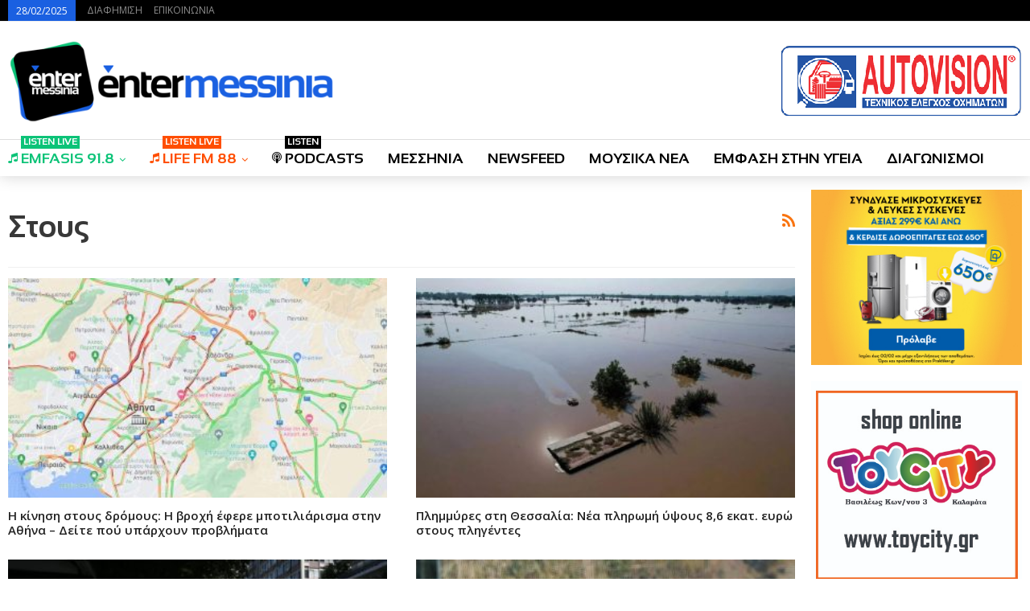

--- FILE ---
content_type: text/html
request_url: https://entermessinia.gr/tag/%CF%83%CF%84%CE%BF%CF%85%CF%82/
body_size: 20956
content:
<!DOCTYPE html>
<!--[if IE 8]>
<html class="ie ie8" dir="ltr" lang="el" prefix="og: https://ogp.me/ns#"> <![endif]-->
<!--[if IE 9]>
<html class="ie ie9" dir="ltr" lang="el" prefix="og: https://ogp.me/ns#"> <![endif]-->
<!--[if gt IE 9]><!-->
<html dir="ltr" lang="el" prefix="og: https://ogp.me/ns#"> <!--<![endif]-->
<head>
<meta charset="UTF-8">
<meta http-equiv="X-UA-Compatible" content="IE=edge">
<meta name="viewport" content="width=device-width, initial-scale=1.0">
<link rel="pingback" href="https://entermessinia.gr/xmlrpc.php"/>
<title>στους - EnterMessinia.gr</title>
<style>img:is([sizes="auto" i], [sizes^="auto," i]) { contain-intrinsic-size: 3000px 1500px }</style>
<!-- All in One SEO 4.7.9.1 - aioseo.com -->
<meta name="robots" content="max-image-preview:large" />
<link rel="canonical" href="https://entermessinia.gr/tag/%cf%83%cf%84%ce%bf%cf%85%cf%82/" />
<link rel="next" href="https://entermessinia.gr/tag/%CF%83%CF%84%CE%BF%CF%85%CF%82/page/2/" />
<meta name="generator" content="All in One SEO (AIOSEO) 4.7.9.1" />
<script type="application/ld+json" class="aioseo-schema">
{"@context":"https:\/\/schema.org","@graph":[{"@type":"BreadcrumbList","@id":"https:\/\/entermessinia.gr\/tag\/%CF%83%CF%84%CE%BF%CF%85%CF%82\/#breadcrumblist","itemListElement":[{"@type":"ListItem","@id":"https:\/\/entermessinia.gr\/#listItem","position":1,"name":"Home","item":"https:\/\/entermessinia.gr\/","nextItem":{"@type":"ListItem","@id":"https:\/\/entermessinia.gr\/tag\/%cf%83%cf%84%ce%bf%cf%85%cf%82\/#listItem","name":"\u03c3\u03c4\u03bf\u03c5\u03c2"}},{"@type":"ListItem","@id":"https:\/\/entermessinia.gr\/tag\/%cf%83%cf%84%ce%bf%cf%85%cf%82\/#listItem","position":2,"name":"\u03c3\u03c4\u03bf\u03c5\u03c2","previousItem":{"@type":"ListItem","@id":"https:\/\/entermessinia.gr\/#listItem","name":"Home"}}]},{"@type":"CollectionPage","@id":"https:\/\/entermessinia.gr\/tag\/%CF%83%CF%84%CE%BF%CF%85%CF%82\/#collectionpage","url":"https:\/\/entermessinia.gr\/tag\/%CF%83%CF%84%CE%BF%CF%85%CF%82\/","name":"\u03c3\u03c4\u03bf\u03c5\u03c2 - EnterMessinia.gr","inLanguage":"el","isPartOf":{"@id":"https:\/\/entermessinia.gr\/#website"},"breadcrumb":{"@id":"https:\/\/entermessinia.gr\/tag\/%CF%83%CF%84%CE%BF%CF%85%CF%82\/#breadcrumblist"}},{"@type":"Organization","@id":"https:\/\/entermessinia.gr\/#organization","name":"EnterMessinia.gr","description":"\u03a1\u03b1\u03b4\u03b9\u03cc\u03c6\u03c9\u03bd\u03bf - \u0395\u03b9\u03b4\u03ae\u03c3\u03b5\u03b9\u03c2 - \u0394\u03b9\u03b1\u03b3\u03c9\u03bd\u03b9\u03c3\u03bc\u03bf\u03af | \u039a\u03b1\u03bb\u03b1\u03bc\u03ac\u03c4\u03b1","url":"https:\/\/entermessinia.gr\/","telephone":"+302721091704","logo":{"@type":"ImageObject","url":"https:\/\/entermessinia.gr\/wp-content\/uploads\/2018\/06\/cropped-enternewlogo-wide-1.png","@id":"https:\/\/entermessinia.gr\/tag\/%CF%83%CF%84%CE%BF%CF%85%CF%82\/#organizationLogo","width":327,"height":305},"image":{"@id":"https:\/\/entermessinia.gr\/tag\/%CF%83%CF%84%CE%BF%CF%85%CF%82\/#organizationLogo"},"sameAs":["https:\/\/twitter.com\/entermessinia","https:\/\/www.youtube.com\/@entermessiniatv9013"]},{"@type":"WebSite","@id":"https:\/\/entermessinia.gr\/#website","url":"https:\/\/entermessinia.gr\/","name":"EnterMessinia.gr","description":"\u03a1\u03b1\u03b4\u03b9\u03cc\u03c6\u03c9\u03bd\u03bf - \u0395\u03b9\u03b4\u03ae\u03c3\u03b5\u03b9\u03c2 - \u0394\u03b9\u03b1\u03b3\u03c9\u03bd\u03b9\u03c3\u03bc\u03bf\u03af | \u039a\u03b1\u03bb\u03b1\u03bc\u03ac\u03c4\u03b1","inLanguage":"el","publisher":{"@id":"https:\/\/entermessinia.gr\/#organization"}}]}
</script>
<!-- All in One SEO -->
<link rel='dns-prefetch' href='//fonts.googleapis.com' />
<link rel="alternate" type="application/rss+xml" title="Ροή RSS &raquo; EnterMessinia.gr" href="https://entermessinia.gr/feed/" />
<link rel="alternate" type="application/rss+xml" title="Ροή Σχολίων &raquo; EnterMessinia.gr" href="https://entermessinia.gr/comments/feed/" />
<link rel="alternate" type="application/rss+xml" title="Ετικέτα ροής EnterMessinia.gr &raquo; στους" href="https://entermessinia.gr/tag/%cf%83%cf%84%ce%bf%cf%85%cf%82/feed/" />
<!-- <link rel='stylesheet' id='wp-block-library-css' href='https://entermessinia.gr/wp-includes/css/dist/block-library/style.min.css?ver=6.7.2' type='text/css' media='all' /> -->
<link rel="stylesheet" type="text/css" href="//entermessinia.gr/wp-content/cache/wpfc-minified/dj1jckiv/hxgrc.css" media="all"/>
<style id='classic-theme-styles-inline-css' type='text/css'>
/*! This file is auto-generated */
.wp-block-button__link{color:#fff;background-color:#32373c;border-radius:9999px;box-shadow:none;text-decoration:none;padding:calc(.667em + 2px) calc(1.333em + 2px);font-size:1.125em}.wp-block-file__button{background:#32373c;color:#fff;text-decoration:none}
</style>
<style id='global-styles-inline-css' type='text/css'>
:root{--wp--preset--aspect-ratio--square: 1;--wp--preset--aspect-ratio--4-3: 4/3;--wp--preset--aspect-ratio--3-4: 3/4;--wp--preset--aspect-ratio--3-2: 3/2;--wp--preset--aspect-ratio--2-3: 2/3;--wp--preset--aspect-ratio--16-9: 16/9;--wp--preset--aspect-ratio--9-16: 9/16;--wp--preset--color--black: #000000;--wp--preset--color--cyan-bluish-gray: #abb8c3;--wp--preset--color--white: #ffffff;--wp--preset--color--pale-pink: #f78da7;--wp--preset--color--vivid-red: #cf2e2e;--wp--preset--color--luminous-vivid-orange: #ff6900;--wp--preset--color--luminous-vivid-amber: #fcb900;--wp--preset--color--light-green-cyan: #7bdcb5;--wp--preset--color--vivid-green-cyan: #00d084;--wp--preset--color--pale-cyan-blue: #8ed1fc;--wp--preset--color--vivid-cyan-blue: #0693e3;--wp--preset--color--vivid-purple: #9b51e0;--wp--preset--gradient--vivid-cyan-blue-to-vivid-purple: linear-gradient(135deg,rgba(6,147,227,1) 0%,rgb(155,81,224) 100%);--wp--preset--gradient--light-green-cyan-to-vivid-green-cyan: linear-gradient(135deg,rgb(122,220,180) 0%,rgb(0,208,130) 100%);--wp--preset--gradient--luminous-vivid-amber-to-luminous-vivid-orange: linear-gradient(135deg,rgba(252,185,0,1) 0%,rgba(255,105,0,1) 100%);--wp--preset--gradient--luminous-vivid-orange-to-vivid-red: linear-gradient(135deg,rgba(255,105,0,1) 0%,rgb(207,46,46) 100%);--wp--preset--gradient--very-light-gray-to-cyan-bluish-gray: linear-gradient(135deg,rgb(238,238,238) 0%,rgb(169,184,195) 100%);--wp--preset--gradient--cool-to-warm-spectrum: linear-gradient(135deg,rgb(74,234,220) 0%,rgb(151,120,209) 20%,rgb(207,42,186) 40%,rgb(238,44,130) 60%,rgb(251,105,98) 80%,rgb(254,248,76) 100%);--wp--preset--gradient--blush-light-purple: linear-gradient(135deg,rgb(255,206,236) 0%,rgb(152,150,240) 100%);--wp--preset--gradient--blush-bordeaux: linear-gradient(135deg,rgb(254,205,165) 0%,rgb(254,45,45) 50%,rgb(107,0,62) 100%);--wp--preset--gradient--luminous-dusk: linear-gradient(135deg,rgb(255,203,112) 0%,rgb(199,81,192) 50%,rgb(65,88,208) 100%);--wp--preset--gradient--pale-ocean: linear-gradient(135deg,rgb(255,245,203) 0%,rgb(182,227,212) 50%,rgb(51,167,181) 100%);--wp--preset--gradient--electric-grass: linear-gradient(135deg,rgb(202,248,128) 0%,rgb(113,206,126) 100%);--wp--preset--gradient--midnight: linear-gradient(135deg,rgb(2,3,129) 0%,rgb(40,116,252) 100%);--wp--preset--font-size--small: 13px;--wp--preset--font-size--medium: 20px;--wp--preset--font-size--large: 36px;--wp--preset--font-size--x-large: 42px;--wp--preset--spacing--20: 0.44rem;--wp--preset--spacing--30: 0.67rem;--wp--preset--spacing--40: 1rem;--wp--preset--spacing--50: 1.5rem;--wp--preset--spacing--60: 2.25rem;--wp--preset--spacing--70: 3.38rem;--wp--preset--spacing--80: 5.06rem;--wp--preset--shadow--natural: 6px 6px 9px rgba(0, 0, 0, 0.2);--wp--preset--shadow--deep: 12px 12px 50px rgba(0, 0, 0, 0.4);--wp--preset--shadow--sharp: 6px 6px 0px rgba(0, 0, 0, 0.2);--wp--preset--shadow--outlined: 6px 6px 0px -3px rgba(255, 255, 255, 1), 6px 6px rgba(0, 0, 0, 1);--wp--preset--shadow--crisp: 6px 6px 0px rgba(0, 0, 0, 1);}:where(.is-layout-flex){gap: 0.5em;}:where(.is-layout-grid){gap: 0.5em;}body .is-layout-flex{display: flex;}.is-layout-flex{flex-wrap: wrap;align-items: center;}.is-layout-flex > :is(*, div){margin: 0;}body .is-layout-grid{display: grid;}.is-layout-grid > :is(*, div){margin: 0;}:where(.wp-block-columns.is-layout-flex){gap: 2em;}:where(.wp-block-columns.is-layout-grid){gap: 2em;}:where(.wp-block-post-template.is-layout-flex){gap: 1.25em;}:where(.wp-block-post-template.is-layout-grid){gap: 1.25em;}.has-black-color{color: var(--wp--preset--color--black) !important;}.has-cyan-bluish-gray-color{color: var(--wp--preset--color--cyan-bluish-gray) !important;}.has-white-color{color: var(--wp--preset--color--white) !important;}.has-pale-pink-color{color: var(--wp--preset--color--pale-pink) !important;}.has-vivid-red-color{color: var(--wp--preset--color--vivid-red) !important;}.has-luminous-vivid-orange-color{color: var(--wp--preset--color--luminous-vivid-orange) !important;}.has-luminous-vivid-amber-color{color: var(--wp--preset--color--luminous-vivid-amber) !important;}.has-light-green-cyan-color{color: var(--wp--preset--color--light-green-cyan) !important;}.has-vivid-green-cyan-color{color: var(--wp--preset--color--vivid-green-cyan) !important;}.has-pale-cyan-blue-color{color: var(--wp--preset--color--pale-cyan-blue) !important;}.has-vivid-cyan-blue-color{color: var(--wp--preset--color--vivid-cyan-blue) !important;}.has-vivid-purple-color{color: var(--wp--preset--color--vivid-purple) !important;}.has-black-background-color{background-color: var(--wp--preset--color--black) !important;}.has-cyan-bluish-gray-background-color{background-color: var(--wp--preset--color--cyan-bluish-gray) !important;}.has-white-background-color{background-color: var(--wp--preset--color--white) !important;}.has-pale-pink-background-color{background-color: var(--wp--preset--color--pale-pink) !important;}.has-vivid-red-background-color{background-color: var(--wp--preset--color--vivid-red) !important;}.has-luminous-vivid-orange-background-color{background-color: var(--wp--preset--color--luminous-vivid-orange) !important;}.has-luminous-vivid-amber-background-color{background-color: var(--wp--preset--color--luminous-vivid-amber) !important;}.has-light-green-cyan-background-color{background-color: var(--wp--preset--color--light-green-cyan) !important;}.has-vivid-green-cyan-background-color{background-color: var(--wp--preset--color--vivid-green-cyan) !important;}.has-pale-cyan-blue-background-color{background-color: var(--wp--preset--color--pale-cyan-blue) !important;}.has-vivid-cyan-blue-background-color{background-color: var(--wp--preset--color--vivid-cyan-blue) !important;}.has-vivid-purple-background-color{background-color: var(--wp--preset--color--vivid-purple) !important;}.has-black-border-color{border-color: var(--wp--preset--color--black) !important;}.has-cyan-bluish-gray-border-color{border-color: var(--wp--preset--color--cyan-bluish-gray) !important;}.has-white-border-color{border-color: var(--wp--preset--color--white) !important;}.has-pale-pink-border-color{border-color: var(--wp--preset--color--pale-pink) !important;}.has-vivid-red-border-color{border-color: var(--wp--preset--color--vivid-red) !important;}.has-luminous-vivid-orange-border-color{border-color: var(--wp--preset--color--luminous-vivid-orange) !important;}.has-luminous-vivid-amber-border-color{border-color: var(--wp--preset--color--luminous-vivid-amber) !important;}.has-light-green-cyan-border-color{border-color: var(--wp--preset--color--light-green-cyan) !important;}.has-vivid-green-cyan-border-color{border-color: var(--wp--preset--color--vivid-green-cyan) !important;}.has-pale-cyan-blue-border-color{border-color: var(--wp--preset--color--pale-cyan-blue) !important;}.has-vivid-cyan-blue-border-color{border-color: var(--wp--preset--color--vivid-cyan-blue) !important;}.has-vivid-purple-border-color{border-color: var(--wp--preset--color--vivid-purple) !important;}.has-vivid-cyan-blue-to-vivid-purple-gradient-background{background: var(--wp--preset--gradient--vivid-cyan-blue-to-vivid-purple) !important;}.has-light-green-cyan-to-vivid-green-cyan-gradient-background{background: var(--wp--preset--gradient--light-green-cyan-to-vivid-green-cyan) !important;}.has-luminous-vivid-amber-to-luminous-vivid-orange-gradient-background{background: var(--wp--preset--gradient--luminous-vivid-amber-to-luminous-vivid-orange) !important;}.has-luminous-vivid-orange-to-vivid-red-gradient-background{background: var(--wp--preset--gradient--luminous-vivid-orange-to-vivid-red) !important;}.has-very-light-gray-to-cyan-bluish-gray-gradient-background{background: var(--wp--preset--gradient--very-light-gray-to-cyan-bluish-gray) !important;}.has-cool-to-warm-spectrum-gradient-background{background: var(--wp--preset--gradient--cool-to-warm-spectrum) !important;}.has-blush-light-purple-gradient-background{background: var(--wp--preset--gradient--blush-light-purple) !important;}.has-blush-bordeaux-gradient-background{background: var(--wp--preset--gradient--blush-bordeaux) !important;}.has-luminous-dusk-gradient-background{background: var(--wp--preset--gradient--luminous-dusk) !important;}.has-pale-ocean-gradient-background{background: var(--wp--preset--gradient--pale-ocean) !important;}.has-electric-grass-gradient-background{background: var(--wp--preset--gradient--electric-grass) !important;}.has-midnight-gradient-background{background: var(--wp--preset--gradient--midnight) !important;}.has-small-font-size{font-size: var(--wp--preset--font-size--small) !important;}.has-medium-font-size{font-size: var(--wp--preset--font-size--medium) !important;}.has-large-font-size{font-size: var(--wp--preset--font-size--large) !important;}.has-x-large-font-size{font-size: var(--wp--preset--font-size--x-large) !important;}
:where(.wp-block-post-template.is-layout-flex){gap: 1.25em;}:where(.wp-block-post-template.is-layout-grid){gap: 1.25em;}
:where(.wp-block-columns.is-layout-flex){gap: 2em;}:where(.wp-block-columns.is-layout-grid){gap: 2em;}
:root :where(.wp-block-pullquote){font-size: 1.5em;line-height: 1.6;}
</style>
<style id='akismet-widget-style-inline-css' type='text/css'>
.a-stats {
--akismet-color-mid-green: #357b49;
--akismet-color-white: #fff;
--akismet-color-light-grey: #f6f7f7;
max-width: 350px;
width: auto;
}
.a-stats * {
all: unset;
box-sizing: border-box;
}
.a-stats strong {
font-weight: 600;
}
.a-stats a.a-stats__link,
.a-stats a.a-stats__link:visited,
.a-stats a.a-stats__link:active {
background: var(--akismet-color-mid-green);
border: none;
box-shadow: none;
border-radius: 8px;
color: var(--akismet-color-white);
cursor: pointer;
display: block;
font-family: -apple-system, BlinkMacSystemFont, 'Segoe UI', 'Roboto', 'Oxygen-Sans', 'Ubuntu', 'Cantarell', 'Helvetica Neue', sans-serif;
font-weight: 500;
padding: 12px;
text-align: center;
text-decoration: none;
transition: all 0.2s ease;
}
/* Extra specificity to deal with TwentyTwentyOne focus style */
.widget .a-stats a.a-stats__link:focus {
background: var(--akismet-color-mid-green);
color: var(--akismet-color-white);
text-decoration: none;
}
.a-stats a.a-stats__link:hover {
filter: brightness(110%);
box-shadow: 0 4px 12px rgba(0, 0, 0, 0.06), 0 0 2px rgba(0, 0, 0, 0.16);
}
.a-stats .count {
color: var(--akismet-color-white);
display: block;
font-size: 1.5em;
line-height: 1.4;
padding: 0 13px;
white-space: nowrap;
}
</style>
<link rel='stylesheet' id='publisher-child-css' href='https://entermessinia.gr/wp-content/themes/publisher-child/style.css?ver=1.0.0' type='text/css' media='all' />
<link rel='stylesheet' id='better-framework-main-fonts-css' href='https://fonts.googleapis.com/css?family=Barlow+Condensed:500&#038;display=swap' type='text/css' media='all' />
<link rel='stylesheet' id='better-framework-font-1-css' href='https://fonts.googleapis.com/css?family=Open+Sans:400,600&#038;subset=greek&#038;display=swap' type='text/css' media='all' />
<script type="text/javascript" src="https://entermessinia.gr/wp-includes/js/jquery/jquery.min.js?ver=3.7.1" id="jquery-core-js"></script>
<script type="text/javascript" src="https://entermessinia.gr/wp-includes/js/jquery/jquery-migrate.min.js?ver=3.4.1" id="jquery-migrate-js"></script>
<!--[if lt IE 9]>
<script type="text/javascript" src="https://entermessinia.gr/wp-content/plugins/better-adsmanager/includes/libs/better-framework/assets/js/html5shiv.min.js?ver=3.15.0" id="bf-html5shiv-js"></script>
<![endif]-->
<!--[if lt IE 9]>
<script type="text/javascript" src="https://entermessinia.gr/wp-content/plugins/better-adsmanager/includes/libs/better-framework/assets/js/respond.min.js?ver=3.15.0" id="bf-respond-js"></script>
<![endif]-->
<script></script><link rel="https://api.w.org/" href="https://entermessinia.gr/wp-json/" /><link rel="alternate" title="JSON" type="application/json" href="https://entermessinia.gr/wp-json/wp/v2/tags/350" /><link rel="EditURI" type="application/rsd+xml" title="RSD" href="https://entermessinia.gr/xmlrpc.php?rsd" />
<meta name="msvalidate.01" content="0BDFD1E1EA75E256DE66ED6B74030377" />			<link rel="shortcut icon" href="https://entermessinia.gr/wp-content/uploads/2018/06/entermessinia-2018.png">			<link rel="apple-touch-icon" href="https://entermessinia.gr/wp-content/uploads/2018/06/entermessinia-2018.png">			<link rel="apple-touch-icon" sizes="114x114" href="https://entermessinia.gr/wp-content/uploads/2018/06/entermessinia-2018.png">			<link rel="apple-touch-icon" sizes="72x72" href="https://entermessinia.gr/wp-content/uploads/2018/06/entermessinia-2018.png">			<link rel="apple-touch-icon" sizes="144x144" href="https://entermessinia.gr/wp-content/uploads/2018/06/entermessinia-2018.png"><script type="application/ld+json">{
"@context": "http://schema.org/",
"@type": "Organization",
"@id": "#organization",
"logo": {
"@type": "ImageObject",
"url": "https://entermessinia.gr/wp-content/uploads/2018/06/enternewlogo-small-2.png"
},
"url": "https://entermessinia.gr/",
"name": "EnterMessinia.gr",
"description": "\u03a1\u03b1\u03b4\u03b9\u03cc\u03c6\u03c9\u03bd\u03bf - \u0395\u03b9\u03b4\u03ae\u03c3\u03b5\u03b9\u03c2 - \u0394\u03b9\u03b1\u03b3\u03c9\u03bd\u03b9\u03c3\u03bc\u03bf\u03af | \u039a\u03b1\u03bb\u03b1\u03bc\u03ac\u03c4\u03b1"
}</script>
<script type="application/ld+json">{
"@context": "http://schema.org/",
"@type": "WebSite",
"name": "EnterMessinia.gr",
"alternateName": "\u03a1\u03b1\u03b4\u03b9\u03cc\u03c6\u03c9\u03bd\u03bf - \u0395\u03b9\u03b4\u03ae\u03c3\u03b5\u03b9\u03c2 - \u0394\u03b9\u03b1\u03b3\u03c9\u03bd\u03b9\u03c3\u03bc\u03bf\u03af | \u039a\u03b1\u03bb\u03b1\u03bc\u03ac\u03c4\u03b1",
"url": "https://entermessinia.gr/"
}</script>
<!-- <link rel='stylesheet' id='bf-minifed-css-1' href='https://entermessinia.gr/wp-content/bs-booster-cache/92d32363fc946f94d49484ac2be0633e.css' type='text/css' media='all' /> -->
<!-- <link rel='stylesheet' id='7.12.0-rc2-1736423162' href='https://entermessinia.gr/wp-content/bs-booster-cache/34d80e1b0ef2fe754f7cddcb0a186c2b.css' type='text/css' media='all' /> -->
<link rel="stylesheet" type="text/css" href="//entermessinia.gr/wp-content/cache/wpfc-minified/fcz7u5fl/hxgrc.css" media="all"/>
<link rel="icon" href="https://entermessinia.gr/wp-content/uploads/2018/06/cropped-entermessinia-2018-32x32.png" sizes="32x32" />
<link rel="icon" href="https://entermessinia.gr/wp-content/uploads/2018/06/cropped-entermessinia-2018-192x192.png" sizes="192x192" />
<link rel="apple-touch-icon" href="https://entermessinia.gr/wp-content/uploads/2018/06/cropped-entermessinia-2018-180x180.png" />
<meta name="msapplication-TileImage" content="https://entermessinia.gr/wp-content/uploads/2018/06/cropped-entermessinia-2018-270x270.png" />
<!-- BetterFramework Head Inline CSS -->
<style>
ins.adsbygoogle[data-ad-status="unfilled"] {
display: none !important;
}
.back-top {
bottom:40px !important; 
}
.qc-cmp-persistent-link {
background-color:#cccccd !important;
border-top-left-radius:0px !important;
border-top-right-radius:0px !important;
}
.gogoleadsensematched {
border:1px solid #e8e8e8;
padding:20px;
margin-top:20px;
margin-bottom:20px;
}
.gogoleadsensematched-title {
background:#2864dd;
color:#fff;
text-align:center;
line-height:26px;
font-size:20px;
font-weight:400;
-webkit-font-smoothing:antialiased;
padding:4px 0;
}
.ajaxseparator {
background-color:#000;
height:5px;
margin-top:50px;
}
.ajaxseparatorcontent {
text-align:center;
color:#000;
font-size:20px;
font-weight:700;
padding:10px;
}
.ajax-post-content {
margin-top:120px;
}
.pre-title {
display:none;
}
.entry-content img {
width:100% !important;
}
/* Hides the reCAPTCHA on every page */
.grecaptcha-badge {
display: none !important;
}
/* Shows the reCAPTCHA on the Contact page */
.page-id-2100 .grecaptcha-badge {
display: block !important;
}
.page-id-2102 .grecaptcha-badge {
display: block !important;
}
.page-id-90647 .grecaptcha-badge {
display: block !important;
}
.inv-recaptcha-holder {
display:none;
}
.bsp-style-2 .bsp-player {
height:410px;
}
.site-header.header-style-2 .main-menu.menu > li {
margin:0;
}
.main-menu > li > a {
letter-spacing:0;
padding:0 30px 0 0;
}
.bsp-style-1 .bsp-videos {
background:#000 none repeat scroll 0 0; 
width:40%;
}
.bsp-style-2 .bsp-videos-items ol {
white-space:wrap !important;
}
.bsp-style-2 .bsp-videos-item {
width:160px;
}
.bsp-style-2 .bsp-videos-item .bsp-video-name {
font-size:12px;
height:70px;
line-height:20px;
}
.bsp-style-2 .bsp-player-wrapper, .bsp-style-2 .bsp-playlist-info, .bsp-style-2 .bsp-videos {
background:#000 none repeat scroll 0 0 !important;
}
.bsp-style-1 .bsp-player-wrapper {
width:60%;
}
.bsp-style-1 .bsp-videos-items li {
height:60px;
}
.cc-revoke, .cc-window {
font-size:11px !important;
}
.single-featured img {
width:100% !important;
}
.term-badges.floated {
display:none;
}
.section-heading.sh-t6 > .h-text:last-child:first-child, .section-heading.sh-t6 > .main-link > .h-text, .section-heading.sh-t6 > a:last-child:first-child > .h-text {
font-size:16px;
font-weight:700;
font-family:Open Sans;
}
.joan-now-playing {
color:#000;
}
h3, .current-show {
font-size:14px;
font-family:Open Sans;
font-weight:700;
}
.entry-content ol, .entry-content ul {
display:none;
}
}
/* responsive portrait tablet */ @media(min-width: 768px) and (max-width: 1018px){.ajaxseparatorcontent {
text-align:center;
color:#000;
font-size:18px;
font-weight:700;
padding:10px;
}}
/* responsive phone */ @media(max-width: 767px){.listing.scolumns-3 .listing-item, .listing.scolumns-4 .listing-item, .listing.scolumns-5 .listing-item {
width:100% !important;
}
.bs-slider-1-item .title a {
font-size:20px !important;
}
.ajaxseparatorcontent {
text-align:center;
color:#000;
font-size:18px;
font-weight:700;
padding:10px;
}
.qc-cmp-persistent-link {
display:none !important;
}}
</style>
<!-- /BetterFramework Head Inline CSS-->
<noscript><style> .wpb_animate_when_almost_visible { opacity: 1; }</style></noscript>	</head>
<body class="archive tag tag-350 bs-theme bs-publisher bs-publisher-celebrity-news ltr close-rh page-layout-2-col page-layout-2-col-right full-width main-menu-sticky main-menu-out-full-width  bs-show-ha bs-show-ha-a wpb-js-composer js-comp-ver-7.5 vc_responsive bs-ll-d" dir="ltr">
<header id="header" class="site-header header-style-2 full-width" itemscope="itemscope" itemtype="https://schema.org/WPHeader">
<section class="topbar topbar-style-1 hidden-xs hidden-xs">
<div class="content-wrap">
<div class="container">
<div class="topbar-inner clearfix">
<div class="section-menu">
<div id="menu-top" class="menu top-menu-wrapper" role="navigation" itemscope="itemscope" itemtype="https://schema.org/SiteNavigationElement">
<nav class="top-menu-container">
<ul id="top-navigation" class="top-menu menu clearfix bsm-pure">
<li id="topbar-date" class="menu-item menu-item-date">
<span
class="topbar-date">28/02/2025</span>
</li>
<li id="menu-item-93721" class="menu-item menu-item-type-post_type menu-item-object-page better-anim-fade menu-item-93721"><a href="https://entermessinia.gr/diafimisi/">ΔΙΑΦΗΜΙΣΗ</a></li>
<li id="menu-item-93722" class="menu-item menu-item-type-post_type menu-item-object-page better-anim-fade menu-item-93722"><a href="https://entermessinia.gr/epikinonia/">ΕΠΙΚΟΙΝΩΝΙΑ</a></li>
</ul>
</nav>
</div>
</div>
</div>
</div>
</div>
</section>
<div class="header-inner">
<div class="content-wrap">
<div class="container">
<div class="row">
<div class="row-height">
<div class="logo-col col-xs-4">
<div class="col-inside">
<div id="site-branding" class="site-branding">
<p  id="site-title" class="logo h1 img-logo">
<a href="https://entermessinia.gr/" itemprop="url" rel="home">
<img id="site-logo" src="https://entermessinia.gr/wp-content/uploads/2018/06/enternewlogo-small-2.png"
alt="Entermessinia.gr"  data-bsrjs="https://entermessinia.gr/wp-content/uploads/2018/06/enternewlogo-wide.png"  />
<span class="site-title">Entermessinia.gr - Ραδιόφωνο - Ειδήσεις - Διαγωνισμοί | Καλαμάτα</span>
</a>
</p>
</div><!-- .site-branding -->
</div>
</div>
<div class="sidebar-col col-xs-8">
<div class="col-inside">
<aside id="sidebar" class="sidebar" role="complementary" itemscope="itemscope" itemtype="https://schema.org/WPSideBar">
<div class="ydise ydise-pubadban ydise-show-desktop ydise-show-tablet-landscape ydise-loc-header_aside_logo ydise-align-right ydise-column-1 ydise-hide-on-phone ydise-hide-on-tablet-portrait ydise-clearfix no-bg-box-model"><div id="ydise-106587-1594131978" class="ydise-container ydise-type-image  ydise-hide-on-tablet-portrait ydise-hide-on-phone" itemscope="" itemtype="https://schema.org/WPAdBlock" data-adid="106587" data-type="image"><a itemprop="url" class="ydise-link" href="https://www.autovision.gr" target="_blank" ><img class="ydise-image" src="https://entermessinia.gr/wp-content/uploads/2019/07/xautovision-banner.gif" alt="AUTOVISION" /></a></div></div>										</aside>
</div>
</div>
</div>
</div>
</div>
</div>
</div>
<div id="menu-main" class="menu main-menu-wrapper" role="navigation" itemscope="itemscope" itemtype="https://schema.org/SiteNavigationElement">
<div class="main-menu-inner">
<div class="content-wrap">
<div class="container">
<nav class="main-menu-container">
<ul id="main-navigation" class="main-menu menu bsm-pure clearfix">
<li id="menu-item-2229" class="menu-have-icon menu-icon-type-fontawesome menu-item menu-item-type-post_type menu-item-object-page menu-item-has-children better-anim-fade menu-badge-right menu-have-badge menu-item-2229"><a href="https://entermessinia.gr/emfasis918/"><i class="bf-icon  fa fa-music"></i>EMFASIS 91.8<span class="better-custom-badge">listen live</span></a>
<ul class="sub-menu">
<li id="menu-item-2082" class="menu-item menu-item-type-taxonomy menu-item-object-category menu-term-166 better-anim-fade menu-item-2082"><a href="https://entermessinia.gr/category/diagonismoi/">ΔΙΑΓΩΝΙΣΜΟΙ</a></li>
<li id="menu-item-2083" class="menu-item menu-item-type-taxonomy menu-item-object-category menu-term-167 better-anim-fade menu-item-2083"><a href="https://entermessinia.gr/category/events/">EVENTS</a></li>
</ul>
</li>
<li id="menu-item-2248" class="menu-have-icon menu-icon-type-fontawesome menu-item menu-item-type-post_type menu-item-object-page menu-item-has-children better-anim-fade menu-badge-right menu-have-badge menu-item-2248"><a href="https://entermessinia.gr/lifefm88/"><i class="bf-icon  fa fa-music"></i>LIFE FM 88<span class="better-custom-badge">listen live</span></a>
<ul class="sub-menu">
<li id="menu-item-117504" class="menu-item menu-item-type-taxonomy menu-item-object-category menu-term-166 better-anim-fade menu-item-117504"><a href="https://entermessinia.gr/category/diagonismoi/">ΔΙΑΓΩΝΙΣΜΟΙ</a></li>
<li id="menu-item-117503" class="menu-item menu-item-type-taxonomy menu-item-object-category menu-term-167 better-anim-fade menu-item-117503"><a href="https://entermessinia.gr/category/events/">EVENTS</a></li>
</ul>
</li>
<li id="menu-item-296487" class="menu-have-icon menu-icon-type-fontawesome menu-item menu-item-type-taxonomy menu-item-object-category menu-term-41613 better-anim-fade menu-badge-right menu-have-badge menu-item-296487"><a href="https://entermessinia.gr/category/podcasts/"><i class="bf-icon  fa fa-podcast"></i>PODCASTS<span class="better-custom-badge">listen</span></a></li>
<li id="menu-item-173465" class="menu-item menu-item-type-taxonomy menu-item-object-category menu-term-3405 better-anim-fade menu-item-173465"><a href="https://entermessinia.gr/category/messinia/">ΜΕΣΣΗΝΙΑ</a></li>
<li id="menu-item-32316" class="menu-item menu-item-type-taxonomy menu-item-object-category menu-term-3404 better-anim-fade menu-item-32316"><a href="https://entermessinia.gr/category/ellada/">NEWSFEED</a></li>
<li id="menu-item-173682" class="menu-item menu-item-type-taxonomy menu-item-object-category menu-term-4010 better-anim-fade menu-item-173682"><a href="https://entermessinia.gr/category/moysiki/">ΜΟΥΣΙΚΑ ΝΕΑ</a></li>
<li id="menu-item-165541" class="menu-item menu-item-type-taxonomy menu-item-object-category menu-term-3868 better-anim-fade menu-item-165541"><a href="https://entermessinia.gr/category/ygeia/">ΕΜΦΑΣΗ ΣΤΗΝ ΥΓΕΙΑ</a></li>
<li id="menu-item-173479" class="menu-item menu-item-type-taxonomy menu-item-object-category menu-term-166 better-anim-fade menu-item-173479"><a href="https://entermessinia.gr/category/diagonismoi/">ΔΙΑΓΩΝΙΣΜΟΙ</a></li>
</ul><!-- #main-navigation -->
</nav><!-- .main-menu-container -->
</div>
</div>
</div>
</div><!-- .menu -->
</header><!-- .header -->
<div class="rh-header clearfix light deferred-block-exclude">
<div class="rh-container clearfix">
<div class="menu-container close">
<span class="menu-handler"><span class="lines"></span></span>
</div><!-- .menu-container -->
<div class="logo-container rh-img-logo">
<a href="https://entermessinia.gr/" itemprop="url" rel="home">
<img src="https://entermessinia.gr/wp-content/uploads/2018/06/enternewlogo-small-2.png"
alt="EnterMessinia.gr"  data-bsrjs="https://entermessinia.gr/wp-content/uploads/2018/06/enternewlogo-wide.png"  />				</a>
</div><!-- .logo-container -->
</div><!-- .rh-container -->
</div><!-- .rh-header -->
<div class="main-wrap content-main-wrap">
<div class="content-wrap">
<main id="content" class="content-container">
<div class="container layout-2-col layout-2-col-1 layout-right-sidebar">
<div class="row main-section">
<div class="col-sm-8 content-column">
<script async src="//pagead2.googlesyndication.com/pagead/js/adsbygoogle.js"></script>
<!-- responsive-ad -->
<ins class="adsbygoogle"
style="display:block"
data-ad-client="ca-pub-2291476950989331"
data-ad-slot="7769696015"
data-ad-format="auto"
data-full-width-responsive="true"></ins>
<script>
(adsbygoogle = window.adsbygoogle || []).push({});
</script><br>
<section class="archive-title tag-title with-action">
<div class="pre-title"><span>browsing Tag</span></div>
<div class="actions-container">
<a class="rss-link" href="https://entermessinia.gr/tag/%cf%83%cf%84%ce%bf%cf%85%cf%82/feed/"><i class="fa fa-rss"></i></a>
</div>
<h1 class="page-heading"><span class="h-title">στους</span></h1>
</section>
<div class="listing listing-grid listing-grid-1 clearfix columns-2">
<article class="post-376937 type-post format-standard has-post-thumbnail   listing-item listing-item-grid listing-item-grid-1 main-term-3404">
<div class="item-inner">
<div class="featured clearfix">
<a  title="Η κίνηση στους δρόμους: Η βροχή έφερε μποτιλιάρισμα στην Αθήνα – Δείτε πού υπάρχουν προβλήματα" style="background-image: url(https://entermessinia.gr/wp-content/uploads/2023/09/kinisi-12-357x210.jpg);" data-bsrjs="https://entermessinia.gr/wp-content/uploads/2023/09/kinisi-12-750x430.jpg"						class="img-holder" href="https://entermessinia.gr/2023/09/i-kinisi-stous-dromous-i-vrochi-efere-botiliarisma-stin-athina-deite-pou-yparchoun-provlimata/"></a>
</div>
<h2 class="title">		<a href="https://entermessinia.gr/2023/09/i-kinisi-stous-dromous-i-vrochi-efere-botiliarisma-stin-athina-deite-pou-yparchoun-provlimata/" class="post-title post-url">
Η κίνηση στους δρόμους: Η βροχή έφερε μποτιλιάρισμα στην Αθήνα – Δείτε πού υπάρχουν προβλήματα		</a>
</h2>	</div>
</article >
<article class="post-376833 type-post format-standard has-post-thumbnail   listing-item listing-item-grid listing-item-grid-1 main-term-3404">
<div class="item-inner">
<div class="featured clearfix">
<a  title="Πλημμύρες στη Θεσσαλία: Νέα πληρωμή ύψους 8,6 εκατ. ευρώ στους πληγέντες" style="background-image: url(https://entermessinia.gr/wp-content/uploads/2023/09/thessalia1--357x210.jpg);" data-bsrjs="https://entermessinia.gr/wp-content/uploads/2023/09/thessalia1--750x430.jpg"						class="img-holder" href="https://entermessinia.gr/2023/09/plimmyres-sti-thessalia-nea-pliromi-ypsous-86-ekat-evro-stous-pligentes/"></a>
</div>
<h2 class="title">		<a href="https://entermessinia.gr/2023/09/plimmyres-sti-thessalia-nea-pliromi-ypsous-86-ekat-evro-stous-pligentes/" class="post-title post-url">
Πλημμύρες στη Θεσσαλία: Νέα πληρωμή ύψους 8,6 εκατ. ευρώ στους πληγέντες		</a>
</h2>	</div>
</article >
<article class="post-376432 type-post format-standard has-post-thumbnail   listing-item listing-item-grid listing-item-grid-1 main-term-3404">
<div class="item-inner">
<div class="featured clearfix">
<a  title="Θεσσαλονίκη – Απεργία: Στους δρόμους τα λεωφορεία του ΟΑΣΘ – Τελευταίο δρομολόγιο στις 9 μ.μ." style="background-image: url(https://entermessinia.gr/wp-content/uploads/2023/09/3547181-604x412-357x210.jpg);" data-bsrjs="https://entermessinia.gr/wp-content/uploads/2023/09/3547181-604x412.jpg"						class="img-holder" href="https://entermessinia.gr/2023/09/thessaloniki-apergia-stous-dromous-ta-leoforeia-tou-oasth-teleftaio-dromologio-stis-9-m-m/"></a>
</div>
<h2 class="title">		<a href="https://entermessinia.gr/2023/09/thessaloniki-apergia-stous-dromous-ta-leoforeia-tou-oasth-teleftaio-dromologio-stis-9-m-m/" class="post-title post-url">
Θεσσαλονίκη – Απεργία: Στους δρόμους τα λεωφορεία του ΟΑΣΘ – Τελευταίο δρομολόγιο στις 9 μ.μ.		</a>
</h2>	</div>
</article >
<article class="post-376028 type-post format-standard has-post-thumbnail   listing-item listing-item-grid listing-item-grid-1 main-term-3404">
<div class="item-inner">
<div class="featured clearfix">
<a  title="Κακοκαιρία Daniel: Δεκάδες νεκρά ζώα στους δρόμους της Καρδίτσας – Σκληρές εικόνες" style="background-image: url(https://entermessinia.gr/wp-content/uploads/2023/09/gourounia-1-357x210.jpg);" data-bsrjs="https://entermessinia.gr/wp-content/uploads/2023/09/gourounia-1-750x430.jpg"						class="img-holder" href="https://entermessinia.gr/2023/09/kakokairia-daniel-dekades-nekra-zoa-stous-dromous-tis-karditsas-sklires-eikones/"></a>
</div>
<h2 class="title">		<a href="https://entermessinia.gr/2023/09/kakokairia-daniel-dekades-nekra-zoa-stous-dromous-tis-karditsas-sklires-eikones/" class="post-title post-url">
Κακοκαιρία Daniel: Δεκάδες νεκρά ζώα στους δρόμους της Καρδίτσας – Σκληρές εικόνες		</a>
</h2>	</div>
</article >
<article class="post-375514 type-post format-standard has-post-thumbnail   listing-item listing-item-grid listing-item-grid-1 main-term-3404">
<div class="item-inner">
<div class="featured clearfix">
<a  title="Κακοκαιρία Daniel-Αγαπηδάκη: Σύσταση στους πολίτες να χρησιμοποιούν μόνον εμφιαλωμένο νερό – Τι είπε για τα κρούσματα δυτικού Νείλου" style="background-image: url(https://entermessinia.gr/wp-content/uploads/2023/09/kakokairia-anakoinoseis-618x412-357x210.jpg);" data-bsrjs="https://entermessinia.gr/wp-content/uploads/2023/09/kakokairia-anakoinoseis-618x412.jpg"						class="img-holder" href="https://entermessinia.gr/2023/09/%ce%ba%ce%b1%ce%ba%ce%bf%ce%ba%ce%b1%ce%b9%cf%81%ce%af%ce%b1-daniel-%ce%b1%ce%b3%ce%b1%cf%80%ce%b7%ce%b4%ce%ac%ce%ba%ce%b7-%cf%83%cf%8d%cf%83%cf%84%ce%b1%cf%83%ce%b7-%cf%83%cf%84%ce%bf%cf%85%cf%82/"></a>
</div>
<h2 class="title">		<a href="https://entermessinia.gr/2023/09/%ce%ba%ce%b1%ce%ba%ce%bf%ce%ba%ce%b1%ce%b9%cf%81%ce%af%ce%b1-daniel-%ce%b1%ce%b3%ce%b1%cf%80%ce%b7%ce%b4%ce%ac%ce%ba%ce%b7-%cf%83%cf%8d%cf%83%cf%84%ce%b1%cf%83%ce%b7-%cf%83%cf%84%ce%bf%cf%85%cf%82/" class="post-title post-url">
Κακοκαιρία Daniel-Αγαπηδάκη: Σύσταση στους πολίτες να χρησιμοποιούν μόνον εμφιαλωμένο νερό – Τι είπε για τα κρούσματα δυτικού Νείλου		</a>
</h2>	</div>
</article >
<article class="post-375432 type-post format-standard has-post-thumbnail   listing-item listing-item-grid listing-item-grid-1 main-term-3404">
<div class="item-inner">
<div class="featured clearfix">
<a  title="Μαρόκο: Στους 1.305 ανέρχεται ο αριθμός των νεκρών σύμφωνα με τον νεότερο απολογισμό του ΥΠΕΣ" style="background-image: url(https://entermessinia.gr/wp-content/uploads/2023/09/Seismos-Morocco-Maroco1-357x210.jpg);" data-bsrjs="https://entermessinia.gr/wp-content/uploads/2023/09/Seismos-Morocco-Maroco1-750x430.jpg"						class="img-holder" href="https://entermessinia.gr/2023/09/%ce%bc%ce%b1%cf%81%cf%8c%ce%ba%ce%bf-%cf%83%cf%84%ce%bf%cf%85%cf%82-1-305-%ce%b1%ce%bd%ce%ad%cf%81%cf%87%ce%b5%cf%84%ce%b1%ce%b9-%ce%bf-%ce%b1%cf%81%ce%b9%ce%b8%ce%bc%cf%8c%cf%82-%cf%84%cf%89%ce%bd/"></a>
</div>
<h2 class="title">		<a href="https://entermessinia.gr/2023/09/%ce%bc%ce%b1%cf%81%cf%8c%ce%ba%ce%bf-%cf%83%cf%84%ce%bf%cf%85%cf%82-1-305-%ce%b1%ce%bd%ce%ad%cf%81%cf%87%ce%b5%cf%84%ce%b1%ce%b9-%ce%bf-%ce%b1%cf%81%ce%b9%ce%b8%ce%bc%cf%8c%cf%82-%cf%84%cf%89%ce%bd/" class="post-title post-url">
Μαρόκο: Στους 1.305 ανέρχεται ο αριθμός των νεκρών σύμφωνα με τον νεότερο απολογισμό του ΥΠΕΣ		</a>
</h2>	</div>
</article >
<article class="post-375423 type-post format-standard has-post-thumbnail   listing-item listing-item-grid listing-item-grid-1 main-term-3404">
<div class="item-inner">
<div class="featured clearfix">
<a  title="Ραφήνα: Μία έγκυος ανάμεσα στους επιβάτες του πλοίου – Σε εξέλιξη επιχείρηση για τον απεγκλωβισμό της αλυσίδας από την προπέλα" style="background-image: url(https://entermessinia.gr/wp-content/uploads/2023/09/rafina-608x412-357x210.jpg);" data-bsrjs="https://entermessinia.gr/wp-content/uploads/2023/09/rafina-608x412.jpg"						class="img-holder" href="https://entermessinia.gr/2023/09/%cf%81%ce%b1%cf%86%ce%ae%ce%bd%ce%b1-%ce%bc%ce%af%ce%b1-%ce%ad%ce%b3%ce%ba%cf%85%ce%bf%cf%82-%ce%b1%ce%bd%ce%ac%ce%bc%ce%b5%cf%83%ce%b1-%cf%83%cf%84%ce%bf%cf%85%cf%82-%ce%b5%cf%80%ce%b9%ce%b2%ce%ac/"></a>
</div>
<h2 class="title">		<a href="https://entermessinia.gr/2023/09/%cf%81%ce%b1%cf%86%ce%ae%ce%bd%ce%b1-%ce%bc%ce%af%ce%b1-%ce%ad%ce%b3%ce%ba%cf%85%ce%bf%cf%82-%ce%b1%ce%bd%ce%ac%ce%bc%ce%b5%cf%83%ce%b1-%cf%83%cf%84%ce%bf%cf%85%cf%82-%ce%b5%cf%80%ce%b9%ce%b2%ce%ac/" class="post-title post-url">
Ραφήνα: Μία έγκυος ανάμεσα στους επιβάτες του πλοίου – Σε εξέλιξη επιχείρηση για τον απεγκλωβισμό της αλυσίδας από την προπέλα		</a>
</h2>	</div>
</article >
<article class="post-375354 type-post format-standard has-post-thumbnail   listing-item listing-item-grid listing-item-grid-1 main-term-3404">
<div class="item-inner">
<div class="featured clearfix">
<a  title="Kακοκαιρία Daniel: Στους 11 οι νεκροί – Ανασύρθηκε σορός ηλικιωμένης στην Μαραθέα Καρδίτσας" style="background-image: url(https://entermessinia.gr/wp-content/uploads/2023/09/1694205082_ektakti-eidisi-enikos-357x210.jpg);" data-bsrjs="https://entermessinia.gr/wp-content/uploads/2023/09/1694205082_ektakti-eidisi-enikos-750x430.jpg"						class="img-holder" href="https://entermessinia.gr/2023/09/k%ce%b1%ce%ba%ce%bf%ce%ba%ce%b1%ce%b9%cf%81%ce%af%ce%b1-daniel-%cf%83%cf%84%ce%bf%cf%85%cf%82-11-%ce%bf%ce%b9-%ce%bd%ce%b5%ce%ba%cf%81%ce%bf%ce%af-%ce%b1%ce%bd%ce%b1%cf%83%cf%8d%cf%81%ce%b8/"></a>
</div>
<h2 class="title">		<a href="https://entermessinia.gr/2023/09/k%ce%b1%ce%ba%ce%bf%ce%ba%ce%b1%ce%b9%cf%81%ce%af%ce%b1-daniel-%cf%83%cf%84%ce%bf%cf%85%cf%82-11-%ce%bf%ce%b9-%ce%bd%ce%b5%ce%ba%cf%81%ce%bf%ce%af-%ce%b1%ce%bd%ce%b1%cf%83%cf%8d%cf%81%ce%b8/" class="post-title post-url">
Kακοκαιρία Daniel: Στους 11 οι νεκροί – Ανασύρθηκε σορός ηλικιωμένης στην Μαραθέα Καρδίτσας		</a>
</h2>	</div>
</article >
<article class="post-375312 type-post format-standard has-post-thumbnail   listing-item listing-item-grid listing-item-grid-1 main-term-3404">
<div class="item-inner">
<div class="featured clearfix">
<a  title="Παλαμάς Καρδίτσας: Κάτοικοι του χωριού μοιράζουν με φουσκωτό νερό στους εγκλωβισμένους –  Δείτε ΒΙΝΤΕΟ" style="background-image: url(https://entermessinia.gr/wp-content/uploads/2023/09/palamas-357x210.png);" data-bsrjs="https://entermessinia.gr/wp-content/uploads/2023/09/palamas-750x430.png"						class="img-holder" href="https://entermessinia.gr/2023/09/%cf%80%ce%b1%ce%bb%ce%b1%ce%bc%ce%ac%cf%82-%ce%ba%ce%b1%cf%81%ce%b4%ce%af%cf%84%cf%83%ce%b1%cf%82-%ce%ba%ce%ac%cf%84%ce%bf%ce%b9%ce%ba%ce%bf%ce%b9-%cf%84%ce%bf%cf%85-%cf%87%cf%89%cf%81%ce%b9%ce%bf/"></a>
</div>
<h2 class="title">		<a href="https://entermessinia.gr/2023/09/%cf%80%ce%b1%ce%bb%ce%b1%ce%bc%ce%ac%cf%82-%ce%ba%ce%b1%cf%81%ce%b4%ce%af%cf%84%cf%83%ce%b1%cf%82-%ce%ba%ce%ac%cf%84%ce%bf%ce%b9%ce%ba%ce%bf%ce%b9-%cf%84%ce%bf%cf%85-%cf%87%cf%89%cf%81%ce%b9%ce%bf/" class="post-title post-url">
Παλαμάς Καρδίτσας: Κάτοικοι του χωριού μοιράζουν με φουσκωτό νερό στους εγκλωβισμένους –  Δείτε ΒΙΝΤΕΟ		</a>
</h2>	</div>
</article >
<article class="post-375275 type-post format-standard has-post-thumbnail   listing-item listing-item-grid listing-item-grid-1 main-term-3404">
<div class="item-inner">
<div class="featured clearfix">
<a  title="Kακοκαιρία Daniel: Μήνυμα από 112 στους κατοίκους της Αλεξανδρινής Αγιάς – «Απομακρυνθείτε προς Στόμιο»" style="background-image: url(https://entermessinia.gr/wp-content/uploads/2023/09/1694118335_ektakti-eidisi-enikos-357x210.jpg);" data-bsrjs="https://entermessinia.gr/wp-content/uploads/2023/09/1694118335_ektakti-eidisi-enikos-750x430.jpg"						class="img-holder" href="https://entermessinia.gr/2023/09/k%ce%b1%ce%ba%ce%bf%ce%ba%ce%b1%ce%b9%cf%81%ce%af%ce%b1-daniel-%ce%bc%ce%ae%ce%bd%cf%85%ce%bc%ce%b1-%ce%b1%cf%80%cf%8c-112-%cf%83%cf%84%ce%bf%cf%85%cf%82-%ce%ba%ce%b1%cf%84%ce%bf%ce%af%ce%ba%ce%bf/"></a>
</div>
<h2 class="title">		<a href="https://entermessinia.gr/2023/09/k%ce%b1%ce%ba%ce%bf%ce%ba%ce%b1%ce%b9%cf%81%ce%af%ce%b1-daniel-%ce%bc%ce%ae%ce%bd%cf%85%ce%bc%ce%b1-%ce%b1%cf%80%cf%8c-112-%cf%83%cf%84%ce%bf%cf%85%cf%82-%ce%ba%ce%b1%cf%84%ce%bf%ce%af%ce%ba%ce%bf/" class="post-title post-url">
Kακοκαιρία Daniel: Μήνυμα από 112 στους κατοίκους της Αλεξανδρινής Αγιάς – «Απομακρυνθείτε προς Στόμιο»		</a>
</h2>	</div>
</article >
<article class="post-375023 type-post format-standard has-post-thumbnail   listing-item listing-item-grid listing-item-grid-1 main-term-3404">
<div class="item-inner">
<div class="featured clearfix">
<a  title="Κατσίκα μαθαίνει στους τουρίστες τα μυστικά του σερφ – «Αφού μπορεί αυτή, μπορώ κι εγώ» – ΒΙΝΤΕΟ" style="background-image: url(https://entermessinia.gr/wp-content/uploads/2023/09/katsika-surf-357x210.jpg);" data-bsrjs="https://entermessinia.gr/wp-content/uploads/2023/09/katsika-surf-750x430.jpg"						class="img-holder" href="https://entermessinia.gr/2023/09/%ce%ba%ce%b1%cf%84%cf%83%ce%af%ce%ba%ce%b1-%ce%bc%ce%b1%ce%b8%ce%b1%ce%af%ce%bd%ce%b5%ce%b9-%cf%83%cf%84%ce%bf%cf%85%cf%82-%cf%84%ce%bf%cf%85%cf%81%ce%af%cf%83%cf%84%ce%b5%cf%82-%cf%84%ce%b1-%ce%bc/"></a>
</div>
<h2 class="title">		<a href="https://entermessinia.gr/2023/09/%ce%ba%ce%b1%cf%84%cf%83%ce%af%ce%ba%ce%b1-%ce%bc%ce%b1%ce%b8%ce%b1%ce%af%ce%bd%ce%b5%ce%b9-%cf%83%cf%84%ce%bf%cf%85%cf%82-%cf%84%ce%bf%cf%85%cf%81%ce%af%cf%83%cf%84%ce%b5%cf%82-%cf%84%ce%b1-%ce%bc/" class="post-title post-url">
Κατσίκα μαθαίνει στους τουρίστες τα μυστικά του σερφ – «Αφού μπορεί αυτή, μπορώ κι εγώ» – ΒΙΝΤΕΟ		</a>
</h2>	</div>
</article >
<article class="post-374991 type-post format-standard has-post-thumbnail   listing-item listing-item-grid listing-item-grid-1 main-term-3404">
<div class="item-inner">
<div class="featured clearfix">
<a  title="Νότια Κορέα: Στους δρόμους οι εκπαιδευτικοί μετά τις αυτοκτονίες συναδέλφων τους – Οι καταγγελίες για bullying και «φορτικούς γονείς»" style="background-image: url(https://entermessinia.gr/wp-content/uploads/2023/09/apergia-notia-korea-357x210.png);" data-bsrjs="https://entermessinia.gr/wp-content/uploads/2023/09/apergia-notia-korea-750x430.png"						class="img-holder" href="https://entermessinia.gr/2023/09/%ce%bd%cf%8c%cf%84%ce%b9%ce%b1-%ce%ba%ce%bf%cf%81%ce%ad%ce%b1-%cf%83%cf%84%ce%bf%cf%85%cf%82-%ce%b4%cf%81%cf%8c%ce%bc%ce%bf%cf%85%cf%82-%ce%bf%ce%b9-%ce%b5%ce%ba%cf%80%ce%b1%ce%b9%ce%b4%ce%b5%cf%85/"></a>
</div>
<h2 class="title">		<a href="https://entermessinia.gr/2023/09/%ce%bd%cf%8c%cf%84%ce%b9%ce%b1-%ce%ba%ce%bf%cf%81%ce%ad%ce%b1-%cf%83%cf%84%ce%bf%cf%85%cf%82-%ce%b4%cf%81%cf%8c%ce%bc%ce%bf%cf%85%cf%82-%ce%bf%ce%b9-%ce%b5%ce%ba%cf%80%ce%b1%ce%b9%ce%b4%ce%b5%cf%85/" class="post-title post-url">
Νότια Κορέα: Στους δρόμους οι εκπαιδευτικοί μετά τις αυτοκτονίες συναδέλφων τους – Οι καταγγελίες για bullying και «φορτικούς γονείς»		</a>
</h2>	</div>
</article >
<article class="post-374833 type-post format-standard has-post-thumbnail   listing-item listing-item-grid listing-item-grid-1 main-term-3404">
<div class="item-inner">
<div class="featured clearfix">
<a  title="Λέσβος: Νέα καταγγελία για περιστατικό κακοποίησης ζώου – Έδωσε εντολή στους σκύλους του να κατασπαράξουν τις γάτες του γείτονα" style="background-image: url(https://entermessinia.gr/wp-content/uploads/2023/09/cat1-618x412-357x210.jpg);" data-bsrjs="https://entermessinia.gr/wp-content/uploads/2023/09/cat1-618x412.jpg"						class="img-holder" href="https://entermessinia.gr/2023/09/%ce%bb%ce%ad%cf%83%ce%b2%ce%bf%cf%82-%ce%bd%ce%ad%ce%b1-%ce%ba%ce%b1%cf%84%ce%b1%ce%b3%ce%b3%ce%b5%ce%bb%ce%af%ce%b1-%ce%b3%ce%b9%ce%b1-%cf%80%ce%b5%cf%81%ce%b9%cf%83%cf%84%ce%b1%cf%84%ce%b9%ce%ba/"></a>
</div>
<h2 class="title">		<a href="https://entermessinia.gr/2023/09/%ce%bb%ce%ad%cf%83%ce%b2%ce%bf%cf%82-%ce%bd%ce%ad%ce%b1-%ce%ba%ce%b1%cf%84%ce%b1%ce%b3%ce%b3%ce%b5%ce%bb%ce%af%ce%b1-%ce%b3%ce%b9%ce%b1-%cf%80%ce%b5%cf%81%ce%b9%cf%83%cf%84%ce%b1%cf%84%ce%b9%ce%ba/" class="post-title post-url">
Λέσβος: Νέα καταγγελία για περιστατικό κακοποίησης ζώου – Έδωσε εντολή στους σκύλους του να κατασπαράξουν τις γάτες του γείτονα		</a>
</h2>	</div>
</article >
<article class="post-374793 type-post format-standard has-post-thumbnail   listing-item listing-item-grid listing-item-grid-1 main-term-3404">
<div class="item-inner">
<div class="featured clearfix">
<a  title="Πολύ υψηλός κίνδυνος πυρκαγιάς σε 5 Περιφέρειες την Κυριακή – Έκκληση στους πολίτες" style="background-image: url(https://entermessinia.gr/wp-content/uploads/2023/09/foties-pyrosbestiki-2-606x412-357x210.jpg);" data-bsrjs="https://entermessinia.gr/wp-content/uploads/2023/09/foties-pyrosbestiki-2-606x412.jpg"						class="img-holder" href="https://entermessinia.gr/2023/09/%cf%80%ce%bf%ce%bb%cf%8d-%cf%85%cf%88%ce%b7%ce%bb%cf%8c%cf%82-%ce%ba%ce%af%ce%bd%ce%b4%cf%85%ce%bd%ce%bf%cf%82-%cf%80%cf%85%cf%81%ce%ba%ce%b1%ce%b3%ce%b9%ce%ac%cf%82-%cf%83%ce%b5-5-%cf%80%ce%b5%cf%81/"></a>
</div>
<h2 class="title">		<a href="https://entermessinia.gr/2023/09/%cf%80%ce%bf%ce%bb%cf%8d-%cf%85%cf%88%ce%b7%ce%bb%cf%8c%cf%82-%ce%ba%ce%af%ce%bd%ce%b4%cf%85%ce%bd%ce%bf%cf%82-%cf%80%cf%85%cf%81%ce%ba%ce%b1%ce%b3%ce%b9%ce%ac%cf%82-%cf%83%ce%b5-5-%cf%80%ce%b5%cf%81/" class="post-title post-url">
Πολύ υψηλός κίνδυνος πυρκαγιάς σε 5 Περιφέρειες την Κυριακή – Έκκληση στους πολίτες		</a>
</h2>	</div>
</article >
<article class="post-374753 type-post format-standard has-post-thumbnail   listing-item listing-item-grid listing-item-grid-1 main-term-3404">
<div class="item-inner">
<div class="featured clearfix">
<a  title="Τώρα Μαζί: Ευλαμπία Ρέβη και Σπύρος Χαριτάτος έκαναν πρεμιέρα στο Open – «Σε ευχαριστώ γιατί στους τίτλους είναι μπροστά το όνομά μου»" style="background-image: url(https://entermessinia.gr/wp-content/uploads/2023/09/open-357x210.jpg);" data-bsrjs="https://entermessinia.gr/wp-content/uploads/2023/09/open-750x430.jpg"						class="img-holder" href="https://entermessinia.gr/2023/09/%cf%84%cf%8e%cf%81%ce%b1-%ce%bc%ce%b1%ce%b6%ce%af-%ce%b5%cf%85%ce%bb%ce%b1%ce%bc%cf%80%ce%af%ce%b1-%cf%81%ce%ad%ce%b2%ce%b7-%ce%ba%ce%b1%ce%b9-%cf%83%cf%80%cf%8d%cf%81%ce%bf%cf%82-%cf%87%ce%b1%cf%81/"></a>
</div>
<h2 class="title">		<a href="https://entermessinia.gr/2023/09/%cf%84%cf%8e%cf%81%ce%b1-%ce%bc%ce%b1%ce%b6%ce%af-%ce%b5%cf%85%ce%bb%ce%b1%ce%bc%cf%80%ce%af%ce%b1-%cf%81%ce%ad%ce%b2%ce%b7-%ce%ba%ce%b1%ce%b9-%cf%83%cf%80%cf%8d%cf%81%ce%bf%cf%82-%cf%87%ce%b1%cf%81/" class="post-title post-url">
Τώρα Μαζί: Ευλαμπία Ρέβη και Σπύρος Χαριτάτος έκαναν πρεμιέρα στο Open – «Σε ευχαριστώ γιατί στους τίτλους είναι μπροστά το όνομά μου»		</a>
</h2>	</div>
</article >
<article class="post-374558 type-post format-standard has-post-thumbnail   listing-item listing-item-grid listing-item-grid-1 main-term-3404">
<div class="item-inner">
<div class="featured clearfix">
<a  title="Europa League: Ανώδυνη ήττα για τον Άγιαξ – Στους ομίλους και η Σεντ Ζιλουάζ – Οι «32» και τα γκρουπ δυναμικότητας" style="background-image: url(https://entermessinia.gr/wp-content/uploads/2023/09/Ajax-Ludogorec-Europa-League-357x210.jpg);" data-bsrjs="https://entermessinia.gr/wp-content/uploads/2023/09/Ajax-Ludogorec-Europa-League-750x430.jpg"						class="img-holder" href="https://entermessinia.gr/2023/09/europa-league-%ce%b1%ce%bd%cf%8e%ce%b4%cf%85%ce%bd%ce%b7-%ce%ae%cf%84%cf%84%ce%b1-%ce%b3%ce%b9%ce%b1-%cf%84%ce%bf%ce%bd-%ce%ac%ce%b3%ce%b9%ce%b1%ce%be-%cf%83%cf%84%ce%bf%cf%85%cf%82-%ce%bf/"></a>
</div>
<h2 class="title">		<a href="https://entermessinia.gr/2023/09/europa-league-%ce%b1%ce%bd%cf%8e%ce%b4%cf%85%ce%bd%ce%b7-%ce%ae%cf%84%cf%84%ce%b1-%ce%b3%ce%b9%ce%b1-%cf%84%ce%bf%ce%bd-%ce%ac%ce%b3%ce%b9%ce%b1%ce%be-%cf%83%cf%84%ce%bf%cf%85%cf%82-%ce%bf/" class="post-title post-url">
Europa League: Ανώδυνη ήττα για τον Άγιαξ – Στους ομίλους και η Σεντ Ζιλουάζ – Οι «32» και τα γκρουπ δυναμικότητας		</a>
</h2>	</div>
</article >
<article class="post-374441 type-post format-standard has-post-thumbnail   listing-item listing-item-grid listing-item-grid-1 main-term-3404">
<div class="item-inner">
<div class="featured clearfix">
<a  title="Champions League: Στους ομίλους Αϊντχόφεν και Κοπεγχάγη – Οι «32» και τα 4 γκρουπ δυναμικότητας" style="background-image: url(https://entermessinia.gr/wp-content/uploads/2023/08/Champions-League-357x210.jpg);" data-bsrjs="https://entermessinia.gr/wp-content/uploads/2023/08/Champions-League-750x430.jpg"						class="img-holder" href="https://entermessinia.gr/2023/08/champions-league-%cf%83%cf%84%ce%bf%cf%85%cf%82-%ce%bf%ce%bc%ce%af%ce%bb%ce%bf%cf%85%cf%82-%ce%b1%cf%8a%ce%bd%cf%84%cf%87%cf%8c%cf%86%ce%b5%ce%bd-%ce%ba%ce%b1%ce%b9-%ce%ba%ce%bf%cf%80%ce%b5%ce%b3/"></a>
</div>
<h2 class="title">		<a href="https://entermessinia.gr/2023/08/champions-league-%cf%83%cf%84%ce%bf%cf%85%cf%82-%ce%bf%ce%bc%ce%af%ce%bb%ce%bf%cf%85%cf%82-%ce%b1%cf%8a%ce%bd%cf%84%cf%87%cf%8c%cf%86%ce%b5%ce%bd-%ce%ba%ce%b1%ce%b9-%ce%ba%ce%bf%cf%80%ce%b5%ce%b3/" class="post-title post-url">
Champions League: Στους ομίλους Αϊντχόφεν και Κοπεγχάγη – Οι «32» και τα 4 γκρουπ δυναμικότητας		</a>
</h2>	</div>
</article >
<article class="post-374387 type-post format-standard has-post-thumbnail   listing-item listing-item-grid listing-item-grid-1 main-term-3404">
<div class="item-inner">
<div class="featured clearfix">
<a  title="Υπερπανσέληνος στους Ιχθύες: Τα ζώδια που θα επηρεαστούν περισσότερο από το «συναισθηματικά φορτισμένο» φεγγάρι" style="background-image: url(https://entermessinia.gr/wp-content/uploads/2023/08/iStock-1480109901-357x210.jpg);" data-bsrjs="https://entermessinia.gr/wp-content/uploads/2023/08/iStock-1480109901-750x430.jpg"						class="img-holder" href="https://entermessinia.gr/2023/08/%cf%85%cf%80%ce%b5%cf%81%cf%80%ce%b1%ce%bd%cf%83%ce%ad%ce%bb%ce%b7%ce%bd%ce%bf%cf%82-%cf%83%cf%84%ce%bf%cf%85%cf%82-%ce%b9%cf%87%ce%b8%cf%8d%ce%b5%cf%82-%cf%84%ce%b1-%ce%b6%cf%8e%ce%b4%ce%b9%ce%b1/"></a>
</div>
<h2 class="title">		<a href="https://entermessinia.gr/2023/08/%cf%85%cf%80%ce%b5%cf%81%cf%80%ce%b1%ce%bd%cf%83%ce%ad%ce%bb%ce%b7%ce%bd%ce%bf%cf%82-%cf%83%cf%84%ce%bf%cf%85%cf%82-%ce%b9%cf%87%ce%b8%cf%8d%ce%b5%cf%82-%cf%84%ce%b1-%ce%b6%cf%8e%ce%b4%ce%b9%ce%b1/" class="post-title post-url">
Υπερπανσέληνος στους Ιχθύες: Τα ζώδια που θα επηρεαστούν περισσότερο από το «συναισθηματικά φορτισμένο» φεγγάρι		</a>
</h2>	</div>
</article >
<article class="post-373792 type-post format-standard has-post-thumbnail   listing-item listing-item-grid listing-item-grid-1 main-term-3404">
<div class="item-inner">
<div class="featured clearfix">
<a  title="Lady Gaga: Λέει απλά ένα “γεια” στους followers αλλά το eye make up look της κρύβει πολλά" style="background-image: url(https://entermessinia.gr/wp-content/uploads/2023/08/ladygaga-2-357x210.jpg);" data-bsrjs="https://entermessinia.gr/wp-content/uploads/2023/08/ladygaga-2-750x430.jpg"						class="img-holder" href="https://entermessinia.gr/2023/08/lady-gaga-%ce%bb%ce%ad%ce%b5%ce%b9-%ce%b1%cf%80%ce%bb%ce%ac-%ce%ad%ce%bd%ce%b1-%ce%b3%ce%b5%ce%b9%ce%b1-%cf%83%cf%84%ce%bf%cf%85%cf%82-followers-%ce%b1%ce%bb%ce%bb%ce%ac-%cf%84/"></a>
</div>
<h2 class="title">		<a href="https://entermessinia.gr/2023/08/lady-gaga-%ce%bb%ce%ad%ce%b5%ce%b9-%ce%b1%cf%80%ce%bb%ce%ac-%ce%ad%ce%bd%ce%b1-%ce%b3%ce%b5%ce%b9%ce%b1-%cf%83%cf%84%ce%bf%cf%85%cf%82-followers-%ce%b1%ce%bb%ce%bb%ce%ac-%cf%84/" class="post-title post-url">
Lady Gaga: Λέει απλά ένα “γεια” στους followers αλλά το eye make up look της κρύβει πολλά		</a>
</h2>	</div>
</article >
<article class="post-373739 type-post format-standard has-post-thumbnail   listing-item listing-item-grid listing-item-grid-1 main-term-3404">
<div class="item-inner">
<div class="featured clearfix">
<a  title="Europa Conference League: Χαρτς – ΠΑΟΚ 1-2 – Άλμα πρόκρισης στους ομίλους" style="background-image: url(https://entermessinia.gr/wp-content/uploads/2023/08/Zivcovic-357x210.jpg);" data-bsrjs="https://entermessinia.gr/wp-content/uploads/2023/08/Zivcovic-750x430.jpg"						class="img-holder" href="https://entermessinia.gr/2023/08/europa-conference-league-%cf%87%ce%b1%cf%81%cf%84%cf%82-%cf%80%ce%b1%ce%bf%ce%ba-1-2-%ce%ac%ce%bb%ce%bc%ce%b1-%cf%80%cf%81%cf%8c%ce%ba%cf%81%ce%b9%cf%83%ce%b7%cf%82-%cf%83%cf%84/"></a>
</div>
<h2 class="title">		<a href="https://entermessinia.gr/2023/08/europa-conference-league-%cf%87%ce%b1%cf%81%cf%84%cf%82-%cf%80%ce%b1%ce%bf%ce%ba-1-2-%ce%ac%ce%bb%ce%bc%ce%b1-%cf%80%cf%81%cf%8c%ce%ba%cf%81%ce%b9%cf%83%ce%b7%cf%82-%cf%83%cf%84/" class="post-title post-url">
Europa Conference League: Χαρτς – ΠΑΟΚ 1-2 – Άλμα πρόκρισης στους ομίλους		</a>
</h2>	</div>
</article >
<article class="post-373735 type-post format-standard has-post-thumbnail   listing-item listing-item-grid listing-item-grid-1 main-term-3404">
<div class="item-inner">
<div class="featured clearfix">
<a  title="Europa League: Ολυμπιακός – Τσουκαρίτσκι 3-1 – Με το ένα πόδι στους ομίλους" style="background-image: url(https://entermessinia.gr/wp-content/uploads/2023/08/El-Kaabi-1-357x210.jpg);" data-bsrjs="https://entermessinia.gr/wp-content/uploads/2023/08/El-Kaabi-1-750x430.jpg"						class="img-holder" href="https://entermessinia.gr/2023/08/europa-league-%ce%bf%ce%bb%cf%85%ce%bc%cf%80%ce%b9%ce%b1%ce%ba%cf%8c%cf%82-%cf%84%cf%83%ce%bf%cf%85%ce%ba%ce%b1%cf%81%ce%af%cf%84%cf%83%ce%ba%ce%b9-3-1-%ce%bc%ce%b5-%cf%84%ce%bf/"></a>
</div>
<h2 class="title">		<a href="https://entermessinia.gr/2023/08/europa-league-%ce%bf%ce%bb%cf%85%ce%bc%cf%80%ce%b9%ce%b1%ce%ba%cf%8c%cf%82-%cf%84%cf%83%ce%bf%cf%85%ce%ba%ce%b1%cf%81%ce%af%cf%84%cf%83%ce%ba%ce%b9-3-1-%ce%bc%ce%b5-%cf%84%ce%bf/" class="post-title post-url">
Europa League: Ολυμπιακός – Τσουκαρίτσκι 3-1 – Με το ένα πόδι στους ομίλους		</a>
</h2>	</div>
</article >
<article class="post-373286 type-post format-standard has-post-thumbnail   listing-item listing-item-grid listing-item-grid-1 main-term-3404">
<div class="item-inner">
<div class="featured clearfix">
<a  title="Δομινικανή Δημοκρατία: Στους 28 οι νεκροί από την ισχυρή έκρηξη" style="background-image: url(https://entermessinia.gr/wp-content/uploads/2023/08/dominican-357x210.jpg);" data-bsrjs="https://entermessinia.gr/wp-content/uploads/2023/08/dominican-750x430.jpg"						class="img-holder" href="https://entermessinia.gr/2023/08/%ce%b4%ce%bf%ce%bc%ce%b9%ce%bd%ce%b9%ce%ba%ce%b1%ce%bd%ce%ae-%ce%b4%ce%b7%ce%bc%ce%bf%ce%ba%cf%81%ce%b1%cf%84%ce%af%ce%b1-%cf%83%cf%84%ce%bf%cf%85%cf%82-28-%ce%bf%ce%b9-%ce%bd%ce%b5%ce%ba%cf%81%ce%bf/"></a>
</div>
<h2 class="title">		<a href="https://entermessinia.gr/2023/08/%ce%b4%ce%bf%ce%bc%ce%b9%ce%bd%ce%b9%ce%ba%ce%b1%ce%bd%ce%ae-%ce%b4%ce%b7%ce%bc%ce%bf%ce%ba%cf%81%ce%b1%cf%84%ce%af%ce%b1-%cf%83%cf%84%ce%bf%cf%85%cf%82-28-%ce%bf%ce%b9-%ce%bd%ce%b5%ce%ba%cf%81%ce%bf/" class="post-title post-url">
Δομινικανή Δημοκρατία: Στους 28 οι νεκροί από την ισχυρή έκρηξη		</a>
</h2>	</div>
</article >
</div>
<div class="pagination bs-numbered-pagination" itemscope="itemscope" itemtype="https://schema.org/SiteNavigationElement/Pagination"><span aria-current="page" class="page-numbers current">1</span>
<a class="page-numbers" href="https://entermessinia.gr/tag/%CF%83%CF%84%CE%BF%CF%85%CF%82/page/2/">2</a>
<a class="page-numbers" href="https://entermessinia.gr/tag/%CF%83%CF%84%CE%BF%CF%85%CF%82/page/3/">3</a>
<span class="page-numbers dots">&hellip;</span>
<a class="page-numbers" href="https://entermessinia.gr/tag/%CF%83%CF%84%CE%BF%CF%85%CF%82/page/62/">62</a>
<a class="next page-numbers" href="https://entermessinia.gr/tag/%CF%83%CF%84%CE%BF%CF%85%CF%82/page/2/">Επόμενος <i class="fa fa-angle-right"></i></a></div>						</div><!-- .content-column -->
<div class="col-sm-4 sidebar-column sidebar-column-primary">
<script async src="//pagead2.googlesyndication.com/pagead/js/adsbygoogle.js"></script>
<!-- responsive-ad -->
<ins class="adsbygoogle"
style="display:block"
data-ad-client="ca-pub-2291476950989331"
data-ad-slot="7769696015"
data-ad-format="auto"
data-full-width-responsive="true"></ins>
<script>
(adsbygoogle = window.adsbygoogle || []).push({});
</script>
<aside id="sidebar-primary-sidebar" class="sidebar" role="complementary" aria-label="Primary Sidebar Sidebar" itemscope="itemscope" itemtype="https://schema.org/WPSideBar">
<div id="ydise-67" class=" h-ni w-nt primary-sidebar-widget widget widget_ydise"><div class="ydise  ydise-align-center ydise-column-1 ydise-hide-on-phone ydise-hide-on-tablet-portrait ydise-hide-on-tablet-landscape ydise-clearfix no-bg-box-model"><div id="ydise-254471-2069749394" class="ydise-container ydise-type-image  ydise-hide-on-tablet-portrait ydise-hide-on-tablet-landscape ydise-hide-on-phone" itemscope="" itemtype="https://schema.org/WPAdBlock" data-adid="254471" data-type="image"><a itemprop="url" class="ydise-link" href="https://urldefense.com/v3/__https:/www.praktiker.gr/?utm_source=Um&utm_medium=Publishers&utm_campaign=mda_offers__;!!N96JrnIq8IfO5w!hoSvFuvqWnbD1m7B7AMl7WzU-31AbnTWUHyP2-SQro-tQ9bR8SzX9erdNGvbptbMjGkxFzDYG490Jmyf8DVkYmYNsP0$" target="_blank" ><img class="ydise-image" src="https://entermessinia.gr/wp-content/uploads/2025/01/300X250-4.jpg" alt="PRAKTIKER" /></a></div></div></div><div id="ydise-71" class=" h-ni w-nt primary-sidebar-widget widget widget_ydise"><div class="ydise  ydise-align-center ydise-column-1 ydise-clearfix no-bg-box-model"><div id="ydise-335280-1090309765" class="ydise-container ydise-type-image " itemscope="" itemtype="https://schema.org/WPAdBlock" data-adid="335280" data-type="image"><a itemprop="url" class="ydise-link" href="https://toycity.gr/shop/" target="_blank" ><img class="ydise-image" src="https://entermessinia.gr/wp-content/uploads/2023/12/toycity.jpg" alt="TOY CITY" /></a></div></div></div><div id="ydise-68" class=" h-ni w-nt primary-sidebar-widget widget widget_ydise"><div class="ydise  ydise-align-center ydise-column-1 ydise-hide-on-phone ydise-hide-on-tablet-portrait ydise-hide-on-tablet-landscape ydise-clearfix no-bg-box-model"><div id="ydise-254469-1662631996" class="ydise-container ydise-type-image  ydise-hide-on-tablet-portrait ydise-hide-on-tablet-landscape ydise-hide-on-phone" itemscope="" itemtype="https://schema.org/WPAdBlock" data-adid="254469" data-type="image"><a itemprop="url" class="ydise-link" href="https://www.bigbangevents.gr" target="_blank" ><img class="ydise-image" src="https://entermessinia.gr/wp-content/uploads/2024/04/BIG-BANG.png" alt="BIG BANG" /></a></div></div></div><div id="ydise-58" class=" h-ni w-nt primary-sidebar-widget widget widget_ydise"><div class="ydise  ydise-align-center ydise-column-1 ydise-hide-on-phone ydise-hide-on-tablet-portrait ydise-hide-on-tablet-landscape ydise-clearfix no-bg-box-model"><div id="ydise-224464-98509810" class="ydise-container ydise-type-image  ydise-hide-on-tablet-portrait ydise-hide-on-tablet-landscape ydise-hide-on-phone" itemscope="" itemtype="https://schema.org/WPAdBlock" data-adid="224464" data-type="image"><a itemprop="url" class="ydise-link" href="https://www.youtube.com/watch?v=UhenPEOpKnA" target="_blank" ><img class="ydise-image" src="https://entermessinia.gr/wp-content/uploads/2024/07/Banner-Ζήσε-το-Καλοκαίρι-σου.Έλα-στη-Μεσσηνία.jpg" alt="PHAOS" /></a></div></div></div><div id="ydise-65" class=" h-ni w-nt primary-sidebar-widget widget widget_ydise"><div class="ydise  ydise-align-center ydise-column-1 ydise-clearfix no-bg-box-model"><div id="ydise-123192-113496419" class="ydise-container ydise-type-image " itemscope="" itemtype="https://schema.org/WPAdBlock" data-adid="123192" data-type="image"><a itemprop="url" class="ydise-link" href="https://www.efthymiadis.gr/?lang=el-GR&page=447&prodid=2020" target="_blank" ><img class="ydise-image" src="https://entermessinia.gr/wp-content/uploads/2024/07/Carnadine-elia-300Χ600.gif" alt="CARNADINE" /></a></div></div></div><div id="ydise-56" class=" h-ni w-nt primary-sidebar-widget widget widget_ydise"><div class="ydise  ydise-align-center ydise-column-1 ydise-clearfix no-bg-box-model"><div id="ydise-222823-1127006371" class="ydise-container ydise-type-image " itemscope="" itemtype="https://schema.org/WPAdBlock" data-adid="222823" data-type="image"><a itemprop="url" class="ydise-link" href="http://katsaparas.gr/" target="_blank" ><img class="ydise-image" src="https://entermessinia.gr/wp-content/uploads/2020/12/ΚΑΤΣΑΠΑΡΑΣ.jpg" alt="ΚΑΤΣΑΠΑΡΑΣ" /></a></div></div></div><div id="ydise-52" class=" h-ni w-nt primary-sidebar-widget widget widget_ydise"><div class="ydise  ydise-align-center ydise-column-1 ydise-clearfix no-bg-box-model"><div id="ydise-196862-1022959529" class="ydise-container ydise-type-image " itemscope="" itemtype="https://schema.org/WPAdBlock" data-adid="196862" data-type="image"><img class="ydise-image" src="https://entermessinia.gr/wp-content/uploads/2021/06/GIANNAKEAS_LOGO_TEL-scaled.jpg" alt="ΓΙΑΝΝΑΚΕΑΣ" /></div></div></div><div id="ydise-28" class=" h-ni w-nt primary-sidebar-widget widget widget_ydise"><div class="ydise  ydise-align-center ydise-column-1 ydise-hide-on-phone ydise-hide-on-tablet-portrait ydise-clearfix no-bg-box-model"><div id="ydise-112852-1720303081" class="ydise-container ydise-type-image  ydise-hide-on-tablet-portrait ydise-hide-on-phone" itemscope="" itemtype="https://schema.org/WPAdBlock" data-adid="112852" data-type="image"><a itemprop="url" class="ydise-link" href="https://www.facebook.com/Τσικακης-Γιαννοπουλος-Καλαματα-564923527292086/" target="_blank" ><img class="ydise-image" src="https://entermessinia.gr/wp-content/uploads/2019/04/2018-11-03_0_60_ezgif.com-resize.gif" alt="tsikakis new" /></a></div></div></div><div id="ydise-21" class=" h-ni bs-hidden-xs w-nt primary-sidebar-widget widget widget_ydise"><div class="ydise  ydise-align-center ydise-column-1 ydise-hide-on-phone ydise-hide-on-tablet-portrait ydise-clearfix no-bg-box-model"><div id="ydise-97027-1038660569" class="ydise-container ydise-type-image  ydise-hide-on-tablet-portrait ydise-hide-on-phone" itemscope="" itemtype="https://schema.org/WPAdBlock" data-adid="97027" data-type="image"><a itemprop="url" class="ydise-link" href="https://www.facebook.com/idiaitera.papadakos/" target="_blank" ><img class="ydise-image" src="https://entermessinia.gr/wp-content/uploads/2019/05/xbanner-papadakos.jpg.pagespeed.ic_.kj3T63eGm1.jpg" alt="- ΔΙΑΦΗΜΙΣΗ -" /></a></div></div></div><div id="ydise-22" class=" h-ni bs-hidden-xs w-nt primary-sidebar-widget widget widget_ydise"><div class="ydise  ydise-align-center ydise-column-1 ydise-hide-on-phone ydise-hide-on-tablet-portrait ydise-clearfix no-bg-box-model"><div id="ydise-97029-382778739" class="ydise-container ydise-type-image  ydise-hide-on-tablet-portrait ydise-hide-on-phone" itemscope="" itemtype="https://schema.org/WPAdBlock" data-adid="97029" data-type="image"><a itemprop="url" class="ydise-link" href="https://www.facebook.com/Διαιτολογικό-Γραφείο-Λουκάκου-Αφροδίτη-1397605517183797/" target="_blank" ><img class="ydise-image" src="https://entermessinia.gr/wp-content/uploads/2020/06/xbanner-loukakou.png" alt="Loukakou" /></a></div></div></div><div id="ydise-16" class=" h-ni bs-hidden-xs w-nt primary-sidebar-widget widget widget_ydise"><div class="ydise  ydise-align-center ydise-column-1 ydise-hide-on-phone ydise-hide-on-tablet-portrait ydise-clearfix no-bg-box-model"><div id="ydise-97025-1834810686" class="ydise-container ydise-type-image  ydise-hide-on-tablet-portrait ydise-hide-on-phone" itemscope="" itemtype="https://schema.org/WPAdBlock" data-adid="97025" data-type="image"><a itemprop="url" class="ydise-link" href="https://www.facebook.com/profile.php?id=100040277485892" target="_blank" ><img class="ydise-image" src="https://entermessinia.gr/wp-content/uploads/2023/01/Logo-scaled.jpg" alt="ΜΠΟΥΝΑΣ" /></a></div></div></div></aside>
</div><!-- .primary-sidebar-column -->
</div><!-- .main-section -->
</div>
</main><!-- main -->
</div><!-- .content-wrap -->
	<footer id="site-footer" class="site-footer full-width">
<div class="footer-widgets dark-text">
<div class="content-wrap">
<div class="container">
<div class="row">
<div class="col-sm-6">
<aside id="sidebar-footer-1" class="sidebar" role="complementary" aria-label="Footer - Column 1 Sidebar" itemscope="itemscope" itemtype="https://schema.org/WPSideBar">
<div id="nav_menu-2" class=" h-i h-c h-c-ffffff h-bg h-bg-0cc378 w-t footer-widget footer-column-1 widget widget_nav_menu"><div class="section-heading sh-t6 sh-s10"><span class="h-text"><i class="bf-icon  fa fa-music"></i> EMFASIS 91.8</span></div><div class="menu-footer-emfasis-container"><ul id="menu-footer-emfasis" class="menu"><li id="menu-item-2230" class="menu-item menu-item-type-post_type menu-item-object-page menu-item-2230"><a href="https://entermessinia.gr/emfasis918/">LISTEN LIVE</a></li>
<li id="menu-item-2231" class="menu-item menu-item-type-taxonomy menu-item-object-category menu-item-2231"><a href="https://entermessinia.gr/category/emfasis-91-8/diagonismoi-emfasis-91-8/">ΔΙΑΓΩΝΙΣΜΟΙ</a></li>
<li id="menu-item-2232" class="menu-item menu-item-type-taxonomy menu-item-object-category menu-item-2232"><a href="https://entermessinia.gr/category/emfasis-91-8/events-emfasis-91-8/">EVENTS</a></li>
</ul></div></div>							</aside>
</div>
<div class="col-sm-6">
<aside id="sidebar-footer-2" class="sidebar" role="complementary" aria-label="Footer - Column 2 Sidebar" itemscope="itemscope" itemtype="https://schema.org/WPSideBar">
<div id="nav_menu-3" class=" h-i h-c h-c-ffffff h-bg h-bg-ff4e02 w-t footer-widget footer-column-2 widget widget_nav_menu"><div class="section-heading sh-t6 sh-s10"><span class="h-text"><i class="bf-icon  fa fa-music"></i> LIFE FM 88</span></div><div class="menu-footer-lifefm-container"><ul id="menu-footer-lifefm" class="menu"><li id="menu-item-2249" class="menu-item menu-item-type-post_type menu-item-object-page menu-item-2249"><a href="https://entermessinia.gr/lifefm88/">LISTEN LIVE</a></li>
<li id="menu-item-2250" class="menu-item menu-item-type-taxonomy menu-item-object-category menu-item-2250"><a href="https://entermessinia.gr/category/life-fm-88/diagonismoi-life-fm-88/">ΔΙΑΓΩΝΙΣΜΟΙ</a></li>
<li id="menu-item-2251" class="menu-item menu-item-type-taxonomy menu-item-object-category menu-item-2251"><a href="https://entermessinia.gr/category/life-fm-88/events-life-fm-88/">EVENTS</a></li>
</ul></div></div>							</aside>
</div>
</div>
</div>
</div>
</div>
<div class="copy-footer">
<div class="content-wrap">
<div class="container">
<div class="row">
<div class="col-lg-12">
<div id="menu-footer" class="menu footer-menu-wrapper" role="navigation" itemscope="itemscope" itemtype="https://schema.org/SiteNavigationElement">
<nav class="footer-menu-container">
<ul id="footer-navigation" class="footer-menu menu clearfix">
<li id="menu-item-93669" class="menu-item menu-item-type-post_type menu-item-object-page better-anim-fade menu-item-93669"><a href="https://entermessinia.gr/diafimisi/">ΔΙΑΦΗΜΙΣΗ</a></li>
<li id="menu-item-93670" class="menu-item menu-item-type-post_type menu-item-object-page better-anim-fade menu-item-93670"><a href="https://entermessinia.gr/epikinonia/">ΕΠΙΚΟΙΝΩΝΙΑ</a></li>
<li id="menu-item-90646" class="menu-item menu-item-type-post_type menu-item-object-page menu-item-privacy-policy better-anim-fade menu-item-90646"><a rel="privacy-policy" href="https://entermessinia.gr/oroi-chrisis/">ΟΡΟΙ ΧΡΗΣΗΣ</a></li>
<li id="menu-item-90652" class="menu-item menu-item-type-post_type menu-item-object-page better-anim-fade menu-item-90652"><a href="https://entermessinia.gr/data-access-request/">ΑΙΤΗΜΑ ΔΙΑΓΡΑΦΗΣ ΠΡΟΣΩΠΙΚΩΝ ΔΕΔΟΜΕΝΩΝ</a></li>
</ul>
</nav>
</div>
</div>
</div>
<div class="row footer-copy-row">
<div class="copy-1 col-lg-6 col-md-6 col-sm-6 col-xs-12">
© 2025 EnterMessinia.gr. All Rights Reserved.						</div>
<div class="copy-2 col-lg-6 col-md-6 col-sm-6 col-xs-12">
<br><center>Handcrafted with ❤ by <a href="mailto:yannistheodosiadis@gmail.com">Yannis Theodosiadis</a></center>						</div>
</div>
</div>
</div>
</div>
</footer><!-- .footer -->
</div><!-- .main-wrap -->
<span class="back-top"><i class="fa fa-arrow-up"></i></span>
<!-- Google tag (gtag.js) -->
<script async src="https://www.googletagmanager.com/gtag/js?id=G-1DYFV1VTXY"></script>
<script>
window.dataLayer = window.dataLayer || [];
function gtag(){dataLayer.push(arguments);}
gtag('js', new Date());
gtag('config', 'G-1DYFV1VTXY');
</script>
<script async src="https://fundingchoicesmessages.google.com/i/pub-2291476950989331?ers=1" nonce="QujeCPaX3l3MjKSFwGBK0A"></script><script nonce="QujeCPaX3l3MjKSFwGBK0A">(function() {function signalGooglefcPresent() {if (!window.frames['googlefcPresent']) {if (document.body) {const iframe = document.createElement('iframe'); iframe.style = 'width: 0; height: 0; border: none; z-index: -1000; left: -1000px; top: -1000px;'; iframe.style.display = 'none'; iframe.name = 'googlefcPresent'; document.body.appendChild(iframe);} else {setTimeout(signalGooglefcPresent, 0);}}}signalGooglefcPresent();})();</script>
<script>(function(){'use strict';function aa(a){var b=0;return function(){return b<a.length?{done:!1,value:a[b++]}:{done:!0}}}var ba="function"==typeof Object.defineProperties?Object.defineProperty:function(a,b,c){if(a==Array.prototype||a==Object.prototype)return a;a[b]=c.value;return a};
function ea(a){a=["object"==typeof globalThis&&globalThis,a,"object"==typeof window&&window,"object"==typeof self&&self,"object"==typeof global&&global];for(var b=0;b<a.length;++b){var c=a[b];if(c&&c.Math==Math)return c}throw Error("Cannot find global object");}var fa=ea(this);function ha(a,b){if(b)a:{var c=fa;a=a.split(".");for(var d=0;d<a.length-1;d++){var e=a[d];if(!(e in c))break a;c=c[e]}a=a[a.length-1];d=c[a];b=b(d);b!=d&&null!=b&&ba(c,a,{configurable:!0,writable:!0,value:b})}}
var ia="function"==typeof Object.create?Object.create:function(a){function b(){}b.prototype=a;return new b},l;if("function"==typeof Object.setPrototypeOf)l=Object.setPrototypeOf;else{var m;a:{var ja={a:!0},ka={};try{ka.__proto__=ja;m=ka.a;break a}catch(a){}m=!1}l=m?function(a,b){a.__proto__=b;if(a.__proto__!==b)throw new TypeError(a+" is not extensible");return a}:null}var la=l;
function n(a,b){a.prototype=ia(b.prototype);a.prototype.constructor=a;if(la)la(a,b);else for(var c in b)if("prototype"!=c)if(Object.defineProperties){var d=Object.getOwnPropertyDescriptor(b,c);d&&Object.defineProperty(a,c,d)}else a[c]=b[c];a.A=b.prototype}function ma(){for(var a=Number(this),b=[],c=a;c<arguments.length;c++)b[c-a]=arguments[c];return b}
var na="function"==typeof Object.assign?Object.assign:function(a,b){for(var c=1;c<arguments.length;c++){var d=arguments[c];if(d)for(var e in d)Object.prototype.hasOwnProperty.call(d,e)&&(a[e]=d[e])}return a};ha("Object.assign",function(a){return a||na});/*
Copyright The Closure Library Authors.
SPDX-License-Identifier: Apache-2.0
*/
var p=this||self;function q(a){return a};var t,u;a:{for(var oa=["CLOSURE_FLAGS"],v=p,x=0;x<oa.length;x++)if(v=v[oa[x]],null==v){u=null;break a}u=v}var pa=u&&u[610401301];t=null!=pa?pa:!1;var z,qa=p.navigator;z=qa?qa.userAgentData||null:null;function A(a){return t?z?z.brands.some(function(b){return(b=b.brand)&&-1!=b.indexOf(a)}):!1:!1}function B(a){var b;a:{if(b=p.navigator)if(b=b.userAgent)break a;b=""}return-1!=b.indexOf(a)};function C(){return t?!!z&&0<z.brands.length:!1}function D(){return C()?A("Chromium"):(B("Chrome")||B("CriOS"))&&!(C()?0:B("Edge"))||B("Silk")};var ra=C()?!1:B("Trident")||B("MSIE");!B("Android")||D();D();B("Safari")&&(D()||(C()?0:B("Coast"))||(C()?0:B("Opera"))||(C()?0:B("Edge"))||(C()?A("Microsoft Edge"):B("Edg/"))||C()&&A("Opera"));var sa={},E=null;var ta="undefined"!==typeof Uint8Array,ua=!ra&&"function"===typeof btoa;var F="function"===typeof Symbol&&"symbol"===typeof Symbol()?Symbol():void 0,G=F?function(a,b){a[F]|=b}:function(a,b){void 0!==a.g?a.g|=b:Object.defineProperties(a,{g:{value:b,configurable:!0,writable:!0,enumerable:!1}})};function va(a){var b=H(a);1!==(b&1)&&(Object.isFrozen(a)&&(a=Array.prototype.slice.call(a)),I(a,b|1))}
var H=F?function(a){return a[F]|0}:function(a){return a.g|0},J=F?function(a){return a[F]}:function(a){return a.g},I=F?function(a,b){a[F]=b}:function(a,b){void 0!==a.g?a.g=b:Object.defineProperties(a,{g:{value:b,configurable:!0,writable:!0,enumerable:!1}})};function wa(){var a=[];G(a,1);return a}function xa(a,b){I(b,(a|0)&-99)}function K(a,b){I(b,(a|34)&-73)}function L(a){a=a>>11&1023;return 0===a?536870912:a};var M={};function N(a){return null!==a&&"object"===typeof a&&!Array.isArray(a)&&a.constructor===Object}var O,ya=[];I(ya,39);O=Object.freeze(ya);var P;function Q(a,b){P=b;a=new a(b);P=void 0;return a}
function R(a,b,c){null==a&&(a=P);P=void 0;if(null==a){var d=96;c?(a=[c],d|=512):a=[];b&&(d=d&-2095105|(b&1023)<<11)}else{if(!Array.isArray(a))throw Error();d=H(a);if(d&64)return a;d|=64;if(c&&(d|=512,c!==a[0]))throw Error();a:{c=a;var e=c.length;if(e){var f=e-1,g=c[f];if(N(g)){d|=256;b=(d>>9&1)-1;e=f-b;1024<=e&&(za(c,b,g),e=1023);d=d&-2095105|(e&1023)<<11;break a}}b&&(g=(d>>9&1)-1,b=Math.max(b,e-g),1024<b&&(za(c,g,{}),d|=256,b=1023),d=d&-2095105|(b&1023)<<11)}}I(a,d);return a}
function za(a,b,c){for(var d=1023+b,e=a.length,f=d;f<e;f++){var g=a[f];null!=g&&g!==c&&(c[f-b]=g)}a.length=d+1;a[d]=c};function Aa(a){switch(typeof a){case "number":return isFinite(a)?a:String(a);case "boolean":return a?1:0;case "object":if(a&&!Array.isArray(a)&&ta&&null!=a&&a instanceof Uint8Array){if(ua){for(var b="",c=0,d=a.length-10240;c<d;)b+=String.fromCharCode.apply(null,a.subarray(c,c+=10240));b+=String.fromCharCode.apply(null,c?a.subarray(c):a);a=btoa(b)}else{void 0===b&&(b=0);if(!E){E={};c="ABCDEFGHIJKLMNOPQRSTUVWXYZabcdefghijklmnopqrstuvwxyz0123456789".split("");d=["+/=","+/","-_=","-_.","-_"];for(var e=
0;5>e;e++){var f=c.concat(d[e].split(""));sa[e]=f;for(var g=0;g<f.length;g++){var h=f[g];void 0===E[h]&&(E[h]=g)}}}b=sa[b];c=Array(Math.floor(a.length/3));d=b[64]||"";for(e=f=0;f<a.length-2;f+=3){var k=a[f],w=a[f+1];h=a[f+2];g=b[k>>2];k=b[(k&3)<<4|w>>4];w=b[(w&15)<<2|h>>6];h=b[h&63];c[e++]=g+k+w+h}g=0;h=d;switch(a.length-f){case 2:g=a[f+1],h=b[(g&15)<<2]||d;case 1:a=a[f],c[e]=b[a>>2]+b[(a&3)<<4|g>>4]+h+d}a=c.join("")}return a}}return a};function Ba(a,b,c){a=Array.prototype.slice.call(a);var d=a.length,e=b&256?a[d-1]:void 0;d+=e?-1:0;for(b=b&512?1:0;b<d;b++)a[b]=c(a[b]);if(e){b=a[b]={};for(var f in e)Object.prototype.hasOwnProperty.call(e,f)&&(b[f]=c(e[f]))}return a}function Da(a,b,c,d,e,f){if(null!=a){if(Array.isArray(a))a=e&&0==a.length&&H(a)&1?void 0:f&&H(a)&2?a:Ea(a,b,c,void 0!==d,e,f);else if(N(a)){var g={},h;for(h in a)Object.prototype.hasOwnProperty.call(a,h)&&(g[h]=Da(a[h],b,c,d,e,f));a=g}else a=b(a,d);return a}}
function Ea(a,b,c,d,e,f){var g=d||c?H(a):0;d=d?!!(g&32):void 0;a=Array.prototype.slice.call(a);for(var h=0;h<a.length;h++)a[h]=Da(a[h],b,c,d,e,f);c&&c(g,a);return a}function Fa(a){return a.s===M?a.toJSON():Aa(a)};function Ga(a,b,c){c=void 0===c?K:c;if(null!=a){if(ta&&a instanceof Uint8Array)return b?a:new Uint8Array(a);if(Array.isArray(a)){var d=H(a);if(d&2)return a;if(b&&!(d&64)&&(d&32||0===d))return I(a,d|34),a;a=Ea(a,Ga,d&4?K:c,!0,!1,!0);b=H(a);b&4&&b&2&&Object.freeze(a);return a}a.s===M&&(b=a.h,c=J(b),a=c&2?a:Q(a.constructor,Ha(b,c,!0)));return a}}function Ha(a,b,c){var d=c||b&2?K:xa,e=!!(b&32);a=Ba(a,b,function(f){return Ga(f,e,d)});G(a,32|(c?2:0));return a};function Ia(a,b){a=a.h;return Ja(a,J(a),b)}function Ja(a,b,c,d){if(-1===c)return null;if(c>=L(b)){if(b&256)return a[a.length-1][c]}else{var e=a.length;if(d&&b&256&&(d=a[e-1][c],null!=d))return d;b=c+((b>>9&1)-1);if(b<e)return a[b]}}function Ka(a,b,c,d,e){var f=L(b);if(c>=f||e){e=b;if(b&256)f=a[a.length-1];else{if(null==d)return;f=a[f+((b>>9&1)-1)]={};e|=256}f[c]=d;e&=-1025;e!==b&&I(a,e)}else a[c+((b>>9&1)-1)]=d,b&256&&(d=a[a.length-1],c in d&&delete d[c]),b&1024&&I(a,b&-1025)}
function La(a,b){var c=Ma;var d=void 0===d?!1:d;var e=a.h;var f=J(e),g=Ja(e,f,b,d);var h=!1;if(null==g||"object"!==typeof g||(h=Array.isArray(g))||g.s!==M)if(h){var k=h=H(g);0===k&&(k|=f&32);k|=f&2;k!==h&&I(g,k);c=new c(g)}else c=void 0;else c=g;c!==g&&null!=c&&Ka(e,f,b,c,d);e=c;if(null==e)return e;a=a.h;f=J(a);f&2||(g=e,c=g.h,h=J(c),g=h&2?Q(g.constructor,Ha(c,h,!1)):g,g!==e&&(e=g,Ka(a,f,b,e,d)));return e}function Na(a,b){a=Ia(a,b);return null==a||"string"===typeof a?a:void 0}
function Oa(a,b){a=Ia(a,b);return null!=a?a:0}function S(a,b){a=Na(a,b);return null!=a?a:""};function T(a,b,c){this.h=R(a,b,c)}T.prototype.toJSON=function(){var a=Ea(this.h,Fa,void 0,void 0,!1,!1);return Pa(this,a,!0)};T.prototype.s=M;T.prototype.toString=function(){return Pa(this,this.h,!1).toString()};
function Pa(a,b,c){var d=a.constructor.v,e=L(J(c?a.h:b)),f=!1;if(d){if(!c){b=Array.prototype.slice.call(b);var g;if(b.length&&N(g=b[b.length-1]))for(f=0;f<d.length;f++)if(d[f]>=e){Object.assign(b[b.length-1]={},g);break}f=!0}e=b;c=!c;g=J(a.h);a=L(g);g=(g>>9&1)-1;for(var h,k,w=0;w<d.length;w++)if(k=d[w],k<a){k+=g;var r=e[k];null==r?e[k]=c?O:wa():c&&r!==O&&va(r)}else h||(r=void 0,e.length&&N(r=e[e.length-1])?h=r:e.push(h={})),r=h[k],null==h[k]?h[k]=c?O:wa():c&&r!==O&&va(r)}d=b.length;if(!d)return b;
var Ca;if(N(h=b[d-1])){a:{var y=h;e={};c=!1;for(var ca in y)Object.prototype.hasOwnProperty.call(y,ca)&&(a=y[ca],Array.isArray(a)&&a!=a&&(c=!0),null!=a?e[ca]=a:c=!0);if(c){for(var rb in e){y=e;break a}y=null}}y!=h&&(Ca=!0);d--}for(;0<d;d--){h=b[d-1];if(null!=h)break;var cb=!0}if(!Ca&&!cb)return b;var da;f?da=b:da=Array.prototype.slice.call(b,0,d);b=da;f&&(b.length=d);y&&b.push(y);return b};function Qa(a){return function(b){if(null==b||""==b)b=new a;else{b=JSON.parse(b);if(!Array.isArray(b))throw Error(void 0);G(b,32);b=Q(a,b)}return b}};function Ra(a){this.h=R(a)}n(Ra,T);var Sa=Qa(Ra);var U;function V(a){this.g=a}V.prototype.toString=function(){return this.g+""};var Ta={};function Ua(){return Math.floor(2147483648*Math.random()).toString(36)+Math.abs(Math.floor(2147483648*Math.random())^Date.now()).toString(36)};function Va(a,b){b=String(b);"application/xhtml+xml"===a.contentType&&(b=b.toLowerCase());return a.createElement(b)}function Wa(a){this.g=a||p.document||document}Wa.prototype.appendChild=function(a,b){a.appendChild(b)};/*
SPDX-License-Identifier: Apache-2.0
*/
function Xa(a,b){a.src=b instanceof V&&b.constructor===V?b.g:"type_error:TrustedResourceUrl";var c,d;(c=(b=null==(d=(c=(a.ownerDocument&&a.ownerDocument.defaultView||window).document).querySelector)?void 0:d.call(c,"script[nonce]"))?b.nonce||b.getAttribute("nonce")||"":"")&&a.setAttribute("nonce",c)};function Ya(a){a=void 0===a?document:a;return a.createElement("script")};function Za(a,b,c,d,e,f){try{var g=a.g,h=Ya(g);h.async=!0;Xa(h,b);g.head.appendChild(h);h.addEventListener("load",function(){e();d&&g.head.removeChild(h)});h.addEventListener("error",function(){0<c?Za(a,b,c-1,d,e,f):(d&&g.head.removeChild(h),f())})}catch(k){f()}};var $a=p.atob("aHR0cHM6Ly93d3cuZ3N0YXRpYy5jb20vaW1hZ2VzL2ljb25zL21hdGVyaWFsL3N5c3RlbS8xeC93YXJuaW5nX2FtYmVyXzI0ZHAucG5n"),ab=p.atob("WW91IGFyZSBzZWVpbmcgdGhpcyBtZXNzYWdlIGJlY2F1c2UgYWQgb3Igc2NyaXB0IGJsb2NraW5nIHNvZnR3YXJlIGlzIGludGVyZmVyaW5nIHdpdGggdGhpcyBwYWdlLg=="),bb=p.atob("RGlzYWJsZSBhbnkgYWQgb3Igc2NyaXB0IGJsb2NraW5nIHNvZnR3YXJlLCB0aGVuIHJlbG9hZCB0aGlzIHBhZ2Uu");function db(a,b,c){this.i=a;this.l=new Wa(this.i);this.g=null;this.j=[];this.m=!1;this.u=b;this.o=c}
function eb(a){if(a.i.body&&!a.m){var b=function(){fb(a);p.setTimeout(function(){return gb(a,3)},50)};Za(a.l,a.u,2,!0,function(){p[a.o]||b()},b);a.m=!0}}
function fb(a){for(var b=W(1,5),c=0;c<b;c++){var d=X(a);a.i.body.appendChild(d);a.j.push(d)}b=X(a);b.style.bottom="0";b.style.left="0";b.style.position="fixed";b.style.width=W(100,110).toString()+"%";b.style.zIndex=W(2147483544,2147483644).toString();b.style["background-color"]=hb(249,259,242,252,219,229);b.style["box-shadow"]="0 0 12px #888";b.style.color=hb(0,10,0,10,0,10);b.style.display="flex";b.style["justify-content"]="center";b.style["font-family"]="Roboto, Arial";c=X(a);c.style.width=W(80,
85).toString()+"%";c.style.maxWidth=W(750,775).toString()+"px";c.style.margin="24px";c.style.display="flex";c.style["align-items"]="flex-start";c.style["justify-content"]="center";d=Va(a.l.g,"IMG");d.className=Ua();d.src=$a;d.alt="Warning icon";d.style.height="24px";d.style.width="24px";d.style["padding-right"]="16px";var e=X(a),f=X(a);f.style["font-weight"]="bold";f.textContent=ab;var g=X(a);g.textContent=bb;Y(a,e,f);Y(a,e,g);Y(a,c,d);Y(a,c,e);Y(a,b,c);a.g=b;a.i.body.appendChild(a.g);b=W(1,5);for(c=
0;c<b;c++)d=X(a),a.i.body.appendChild(d),a.j.push(d)}function Y(a,b,c){for(var d=W(1,5),e=0;e<d;e++){var f=X(a);b.appendChild(f)}b.appendChild(c);c=W(1,5);for(d=0;d<c;d++)e=X(a),b.appendChild(e)}function W(a,b){return Math.floor(a+Math.random()*(b-a))}function hb(a,b,c,d,e,f){return"rgb("+W(Math.max(a,0),Math.min(b,255)).toString()+","+W(Math.max(c,0),Math.min(d,255)).toString()+","+W(Math.max(e,0),Math.min(f,255)).toString()+")"}function X(a){a=Va(a.l.g,"DIV");a.className=Ua();return a}
function gb(a,b){0>=b||null!=a.g&&0!=a.g.offsetHeight&&0!=a.g.offsetWidth||(ib(a),fb(a),p.setTimeout(function(){return gb(a,b-1)},50))}
function ib(a){var b=a.j;var c="undefined"!=typeof Symbol&&Symbol.iterator&&b[Symbol.iterator];if(c)b=c.call(b);else if("number"==typeof b.length)b={next:aa(b)};else throw Error(String(b)+" is not an iterable or ArrayLike");for(c=b.next();!c.done;c=b.next())(c=c.value)&&c.parentNode&&c.parentNode.removeChild(c);a.j=[];(b=a.g)&&b.parentNode&&b.parentNode.removeChild(b);a.g=null};function jb(a,b,c,d,e){function f(k){document.body?g(document.body):0<k?p.setTimeout(function(){f(k-1)},e):b()}function g(k){k.appendChild(h);p.setTimeout(function(){h?(0!==h.offsetHeight&&0!==h.offsetWidth?b():a(),h.parentNode&&h.parentNode.removeChild(h)):a()},d)}var h=kb(c);f(3)}function kb(a){var b=document.createElement("div");b.className=a;b.style.width="1px";b.style.height="1px";b.style.position="absolute";b.style.left="-10000px";b.style.top="-10000px";b.style.zIndex="-10000";return b};function Ma(a){this.h=R(a)}n(Ma,T);function lb(a){this.h=R(a)}n(lb,T);var mb=Qa(lb);function nb(a){a=Na(a,4)||"";if(void 0===U){var b=null;var c=p.trustedTypes;if(c&&c.createPolicy){try{b=c.createPolicy("goog#html",{createHTML:q,createScript:q,createScriptURL:q})}catch(d){p.console&&p.console.error(d.message)}U=b}else U=b}a=(b=U)?b.createScriptURL(a):a;return new V(a,Ta)};function ob(a,b){this.m=a;this.o=new Wa(a.document);this.g=b;this.j=S(this.g,1);this.u=nb(La(this.g,2));this.i=!1;b=nb(La(this.g,13));this.l=new db(a.document,b,S(this.g,12))}ob.prototype.start=function(){pb(this)};
function pb(a){qb(a);Za(a.o,a.u,3,!1,function(){a:{var b=a.j;var c=p.btoa(b);if(c=p[c]){try{var d=Sa(p.atob(c))}catch(e){b=!1;break a}b=b===Na(d,1)}else b=!1}b?Z(a,S(a.g,14)):(Z(a,S(a.g,8)),eb(a.l))},function(){jb(function(){Z(a,S(a.g,7));eb(a.l)},function(){return Z(a,S(a.g,6))},S(a.g,9),Oa(a.g,10),Oa(a.g,11))})}function Z(a,b){a.i||(a.i=!0,a=new a.m.XMLHttpRequest,a.open("GET",b,!0),a.send())}function qb(a){var b=p.btoa(a.j);a.m[b]&&Z(a,S(a.g,5))};(function(a,b){p[a]=function(){var c=ma.apply(0,arguments);p[a]=function(){};b.apply(null,c)}})("__h82AlnkH6D91__",function(a){"function"===typeof window.atob&&(new ob(window,mb(window.atob(a)))).start()});}).call(this);
window.__h82AlnkH6D91__("[base64]/[base64]/[base64]/[base64]");</script><script type="text/javascript" id="publisher-theme-pagination-js-extra">
/* <![CDATA[ */
var bs_pagination_loc = {"loading":"<div class=\"bs-loading\"><div><\/div><div><\/div><div><\/div><div><\/div><div><\/div><div><\/div><div><\/div><div><\/div><div><\/div><\/div>"};
/* ]]> */
</script>
<script type="text/javascript" id="publisher-js-extra">
/* <![CDATA[ */
var publisher_theme_global_loc = {"page":{"boxed":"full-width"},"header":{"style":"style-2","boxed":"out-full-width"},"ajax_url":"https:\/\/entermessinia.gr\/wp-admin\/admin-ajax.php","loading":"<div class=\"bs-loading\"><div><\/div><div><\/div><div><\/div><div><\/div><div><\/div><div><\/div><div><\/div><div><\/div><div><\/div><\/div>","translations":{"tabs_all":"\u039f\u03bb\u03bf\u03b9","tabs_more":"\u03a0\u03b5\u03c1\u03b9\u03c3\u03c3\u03cc\u03c4\u03b5\u03c1\u03b1","lightbox_expand":"Expand the image","lightbox_close":"Close"},"lightbox":{"not_classes":""},"main_menu":{"more_menu":"disable"},"top_menu":{"more_menu":"enable"},"skyscraper":{"sticky_gap":30,"sticky":false,"position":""},"share":{"more":true},"refresh_googletagads":"1","get_locale":"el","notification":{"subscribe_msg":"By clicking the subscribe button you will never miss the new articles!","subscribed_msg":"You're subscribed to notifications","subscribe_btn":"Subscribe","subscribed_btn":"Unsubscribe"}};
var publisher_theme_ajax_search_loc = {"ajax_url":"https:\/\/entermessinia.gr\/wp-admin\/admin-ajax.php","previewMarkup":"<div class=\"ajax-search-results-wrapper ajax-search-no-product ajax-search-fullwidth\">\n\t<div class=\"ajax-search-results\">\n\t\t<div class=\"ajax-ajax-posts-list\">\n\t\t\t<div class=\"clean-title heading-typo\">\n\t\t\t\t<span>\u03b4\u03b7\u03bc\u03bf\u03c3\u03b9\u03b5\u03cd\u03c3\u03b5\u03b9\u03c2<\/span>\n\t\t\t<\/div>\n\t\t\t<div class=\"posts-lists\" data-section-name=\"posts\"><\/div>\n\t\t<\/div>\n\t\t<div class=\"ajax-taxonomy-list\">\n\t\t\t<div class=\"ajax-categories-columns\">\n\t\t\t\t<div class=\"clean-title heading-typo\">\n\t\t\t\t\t<span>\u039a\u03b1\u03c4\u03b7\u03b3\u03bf\u03c1\u03af\u03b5\u03c2<\/span>\n\t\t\t\t<\/div>\n\t\t\t\t<div class=\"posts-lists\" data-section-name=\"categories\"><\/div>\n\t\t\t<\/div>\n\t\t\t<div class=\"ajax-tags-columns\">\n\t\t\t\t<div class=\"clean-title heading-typo\">\n\t\t\t\t\t<span>\u03b5\u03c4\u03b9\u03ba\u03ad\u03c4\u03b5\u03c2<\/span>\n\t\t\t\t<\/div>\n\t\t\t\t<div class=\"posts-lists\" data-section-name=\"tags\"><\/div>\n\t\t\t<\/div>\n\t\t<\/div>\n\t<\/div>\n<\/div>","full_width":"1"};
/* ]]> */
</script>
<div class="rh-cover noscroll gr-1 no-login-icon no-top-nav" >
<span class="rh-close"></span>
<div class="rh-panel rh-pm">
<div class="rh-p-h">
</div>
<div class="rh-p-b">
<div class="rh-c-m clearfix"></div>
</div>
</div>
</div>
<script type="text/javascript" src="https://entermessinia.gr/wp-content/plugins/better-adsmanager/js/advertising.min.js?ver=1.21.0" id="better-advertising-js"></script>
<script type="text/javascript" async="async" src="https://entermessinia.gr/wp-content/bs-booster-cache/d55bb02b0b8be0281faf20d068d5fba1.js?ver=6.7.2" id="bs-booster-js"></script>
<script></script>
<script>
var ydise=function(t){"use strict";return{init:function(){0==ydise.ads_state()&&ydise.blocked_ads_fallback()},ads_state:function(){return void 0!==window.better_ads_adblock},blocked_ads_fallback:function(){var a=[];t(".ydise-container").each(function(){if("image"==t(this).data("type"))return 0;a.push({element_id:t(this).attr("id"),ad_id:t(this).data("adid")})}),a.length<1||jQuery.ajax({url:'https://entermessinia.gr/wp-admin/admin-ajax.php',type:"POST",data:{action:"better_ads_manager_blocked_fallback",ads:a},success:function(a){var e=JSON.parse(a);t.each(e.ads,function(a,e){t("#"+e.element_id).html(e.code)})}})}}}(jQuery);jQuery(document).ready(function(){ydise.init()});
</script>
</body>
</html><!-- WP Fastest Cache file was created in 0.12910604476929 seconds, on 28-02-25 21:25:55 -->

--- FILE ---
content_type: text/html
request_url: https://entermessinia.gr/wp-content/bs-booster-cache/d55bb02b0b8be0281faf20d068d5fba1.js?ver=6.7.2
body_size: 21829
content:
<!DOCTYPE html>
<!--[if IE 8]>
<html class="ie ie8" dir="ltr" lang="el" prefix="og: https://ogp.me/ns#"> <![endif]-->
<!--[if IE 9]>
<html class="ie ie9" dir="ltr" lang="el" prefix="og: https://ogp.me/ns#"> <![endif]-->
<!--[if gt IE 9]><!-->
<html dir="ltr" lang="el" prefix="og: https://ogp.me/ns#"> <!--<![endif]-->
<head>
<meta charset="UTF-8">
<meta http-equiv="X-UA-Compatible" content="IE=edge">
<meta name="viewport" content="width=device-width, initial-scale=1.0">
<link rel="pingback" href="https://entermessinia.gr/xmlrpc.php"/>
<title>EnterMessinia.gr</title>
<!-- All in One SEO 4.9.3 - aioseo.com -->
<meta name="description" content="EnterMessinia.gr - Ραδιόφωνο - Ειδήσεις - Διαγωνισμοί | Καλαμάτα" />
<meta name="robots" content="max-image-preview:large" />
<link rel="canonical" href="https://entermessinia.gr/" />
<meta name="generator" content="All in One SEO (AIOSEO) 4.9.3" />
<meta property="og:locale" content="el_GR" />
<meta property="og:site_name" content="EnterMessinia.gr - Ραδιόφωνο - Ειδήσεις - Διαγωνισμοί | Καλαμάτα" />
<meta property="og:type" content="website" />
<meta property="og:title" content="EnterMessinia.gr" />
<meta property="og:description" content="EnterMessinia.gr - Ραδιόφωνο - Ειδήσεις - Διαγωνισμοί | Καλαμάτα" />
<meta property="og:url" content="https://entermessinia.gr/" />
<meta property="og:image" content="https://entermessinia.gr/wp-content/uploads/2018/06/enternewlogo-wide.png" />
<meta property="og:image:secure_url" content="https://entermessinia.gr/wp-content/uploads/2018/06/enternewlogo-wide.png" />
<meta property="og:image:width" content="1200" />
<meta property="og:image:height" content="305" />
<meta name="twitter:card" content="summary_large_image" />
<meta name="twitter:site" content="@entermessinia" />
<meta name="twitter:title" content="EnterMessinia.gr" />
<meta name="twitter:description" content="EnterMessinia.gr - Ραδιόφωνο - Ειδήσεις - Διαγωνισμοί | Καλαμάτα" />
<meta name="twitter:creator" content="@entermessinia" />
<meta name="twitter:image" content="https://entermessinia.gr/wp-content/uploads/2018/06/enternewlogo-wide.png" />
<script type="application/ld+json" class="aioseo-schema">
{"@context":"https:\/\/schema.org","@graph":[{"@type":"BreadcrumbList","@id":"https:\/\/entermessinia.gr\/#breadcrumblist","itemListElement":[{"@type":"ListItem","@id":"https:\/\/entermessinia.gr#listItem","position":1,"name":"\u0391\u03c1\u03c7\u03b9\u03ba\u03ae"}]},{"@type":"Organization","@id":"https:\/\/entermessinia.gr\/#organization","name":"EnterMessinia.gr","description":"\u03a1\u03b1\u03b4\u03b9\u03cc\u03c6\u03c9\u03bd\u03bf - \u0395\u03b9\u03b4\u03ae\u03c3\u03b5\u03b9\u03c2 - \u0394\u03b9\u03b1\u03b3\u03c9\u03bd\u03b9\u03c3\u03bc\u03bf\u03af | \u039a\u03b1\u03bb\u03b1\u03bc\u03ac\u03c4\u03b1","url":"https:\/\/entermessinia.gr\/","telephone":"+302721091704","logo":{"@type":"ImageObject","url":"https:\/\/entermessinia.gr\/wp-content\/uploads\/2018\/06\/cropped-enternewlogo-wide-1.png","@id":"https:\/\/entermessinia.gr\/#organizationLogo","width":327,"height":305},"image":{"@id":"https:\/\/entermessinia.gr\/#organizationLogo"},"sameAs":["https:\/\/twitter.com\/entermessinia","https:\/\/www.youtube.com\/@entermessiniatv9013"]},{"@type":"WebPage","@id":"https:\/\/entermessinia.gr\/#webpage","url":"https:\/\/entermessinia.gr\/","name":"EnterMessinia.gr","description":"EnterMessinia.gr - \u03a1\u03b1\u03b4\u03b9\u03cc\u03c6\u03c9\u03bd\u03bf - \u0395\u03b9\u03b4\u03ae\u03c3\u03b5\u03b9\u03c2 - \u0394\u03b9\u03b1\u03b3\u03c9\u03bd\u03b9\u03c3\u03bc\u03bf\u03af | \u039a\u03b1\u03bb\u03b1\u03bc\u03ac\u03c4\u03b1","inLanguage":"el","isPartOf":{"@id":"https:\/\/entermessinia.gr\/#website"},"breadcrumb":{"@id":"https:\/\/entermessinia.gr\/#breadcrumblist"},"datePublished":"2016-06-28T17:04:54+03:00","dateModified":"2023-09-27T10:43:05+03:00"},{"@type":"WebSite","@id":"https:\/\/entermessinia.gr\/#website","url":"https:\/\/entermessinia.gr\/","name":"EnterMessinia.gr","description":"\u03a1\u03b1\u03b4\u03b9\u03cc\u03c6\u03c9\u03bd\u03bf - \u0395\u03b9\u03b4\u03ae\u03c3\u03b5\u03b9\u03c2 - \u0394\u03b9\u03b1\u03b3\u03c9\u03bd\u03b9\u03c3\u03bc\u03bf\u03af | \u039a\u03b1\u03bb\u03b1\u03bc\u03ac\u03c4\u03b1","inLanguage":"el","publisher":{"@id":"https:\/\/entermessinia.gr\/#organization"}}]}
</script>
<!-- All in One SEO -->
<link rel='dns-prefetch' href='//fonts.googleapis.com' />
<link rel="alternate" type="application/rss+xml" title="Ροή RSS &raquo; EnterMessinia.gr" href="https://entermessinia.gr/feed/" />
<link rel="alternate" type="application/rss+xml" title="Ροή Σχολίων &raquo; EnterMessinia.gr" href="https://entermessinia.gr/comments/feed/" />
<link rel="alternate" title="oEmbed (JSON)" type="application/json+oembed" href="https://entermessinia.gr/wp-json/oembed/1.0/embed?url=https%3A%2F%2Fentermessinia.gr%2F" />
<link rel="alternate" title="oEmbed (XML)" type="text/xml+oembed" href="https://entermessinia.gr/wp-json/oembed/1.0/embed?url=https%3A%2F%2Fentermessinia.gr%2F&#038;format=xml" />
<style id='wp-img-auto-sizes-contain-inline-css' type='text/css'>
img:is([sizes=auto i],[sizes^="auto," i]){contain-intrinsic-size:3000px 1500px}
/*# sourceURL=wp-img-auto-sizes-contain-inline-css */
</style>
<style id='wp-block-library-inline-css' type='text/css'>
:root{--wp-block-synced-color:#7a00df;--wp-block-synced-color--rgb:122,0,223;--wp-bound-block-color:var(--wp-block-synced-color);--wp-editor-canvas-background:#ddd;--wp-admin-theme-color:#007cba;--wp-admin-theme-color--rgb:0,124,186;--wp-admin-theme-color-darker-10:#006ba1;--wp-admin-theme-color-darker-10--rgb:0,107,160.5;--wp-admin-theme-color-darker-20:#005a87;--wp-admin-theme-color-darker-20--rgb:0,90,135;--wp-admin-border-width-focus:2px}@media (min-resolution:192dpi){:root{--wp-admin-border-width-focus:1.5px}}.wp-element-button{cursor:pointer}:root .has-very-light-gray-background-color{background-color:#eee}:root .has-very-dark-gray-background-color{background-color:#313131}:root .has-very-light-gray-color{color:#eee}:root .has-very-dark-gray-color{color:#313131}:root .has-vivid-green-cyan-to-vivid-cyan-blue-gradient-background{background:linear-gradient(135deg,#00d084,#0693e3)}:root .has-purple-crush-gradient-background{background:linear-gradient(135deg,#34e2e4,#4721fb 50%,#ab1dfe)}:root .has-hazy-dawn-gradient-background{background:linear-gradient(135deg,#faaca8,#dad0ec)}:root .has-subdued-olive-gradient-background{background:linear-gradient(135deg,#fafae1,#67a671)}:root .has-atomic-cream-gradient-background{background:linear-gradient(135deg,#fdd79a,#004a59)}:root .has-nightshade-gradient-background{background:linear-gradient(135deg,#330968,#31cdcf)}:root .has-midnight-gradient-background{background:linear-gradient(135deg,#020381,#2874fc)}:root{--wp--preset--font-size--normal:16px;--wp--preset--font-size--huge:42px}.has-regular-font-size{font-size:1em}.has-larger-font-size{font-size:2.625em}.has-normal-font-size{font-size:var(--wp--preset--font-size--normal)}.has-huge-font-size{font-size:var(--wp--preset--font-size--huge)}.has-text-align-center{text-align:center}.has-text-align-left{text-align:left}.has-text-align-right{text-align:right}.has-fit-text{white-space:nowrap!important}#end-resizable-editor-section{display:none}.aligncenter{clear:both}.items-justified-left{justify-content:flex-start}.items-justified-center{justify-content:center}.items-justified-right{justify-content:flex-end}.items-justified-space-between{justify-content:space-between}.screen-reader-text{border:0;clip-path:inset(50%);height:1px;margin:-1px;overflow:hidden;padding:0;position:absolute;width:1px;word-wrap:normal!important}.screen-reader-text:focus{background-color:#ddd;clip-path:none;color:#444;display:block;font-size:1em;height:auto;left:5px;line-height:normal;padding:15px 23px 14px;text-decoration:none;top:5px;width:auto;z-index:100000}html :where(.has-border-color){border-style:solid}html :where([style*=border-top-color]){border-top-style:solid}html :where([style*=border-right-color]){border-right-style:solid}html :where([style*=border-bottom-color]){border-bottom-style:solid}html :where([style*=border-left-color]){border-left-style:solid}html :where([style*=border-width]){border-style:solid}html :where([style*=border-top-width]){border-top-style:solid}html :where([style*=border-right-width]){border-right-style:solid}html :where([style*=border-bottom-width]){border-bottom-style:solid}html :where([style*=border-left-width]){border-left-style:solid}html :where(img[class*=wp-image-]){height:auto;max-width:100%}:where(figure){margin:0 0 1em}html :where(.is-position-sticky){--wp-admin--admin-bar--position-offset:var(--wp-admin--admin-bar--height,0px)}@media screen and (max-width:600px){html :where(.is-position-sticky){--wp-admin--admin-bar--position-offset:0px}}
/*# sourceURL=wp-block-library-inline-css */
</style><style id='global-styles-inline-css' type='text/css'>
:root{--wp--preset--aspect-ratio--square: 1;--wp--preset--aspect-ratio--4-3: 4/3;--wp--preset--aspect-ratio--3-4: 3/4;--wp--preset--aspect-ratio--3-2: 3/2;--wp--preset--aspect-ratio--2-3: 2/3;--wp--preset--aspect-ratio--16-9: 16/9;--wp--preset--aspect-ratio--9-16: 9/16;--wp--preset--color--black: #000000;--wp--preset--color--cyan-bluish-gray: #abb8c3;--wp--preset--color--white: #ffffff;--wp--preset--color--pale-pink: #f78da7;--wp--preset--color--vivid-red: #cf2e2e;--wp--preset--color--luminous-vivid-orange: #ff6900;--wp--preset--color--luminous-vivid-amber: #fcb900;--wp--preset--color--light-green-cyan: #7bdcb5;--wp--preset--color--vivid-green-cyan: #00d084;--wp--preset--color--pale-cyan-blue: #8ed1fc;--wp--preset--color--vivid-cyan-blue: #0693e3;--wp--preset--color--vivid-purple: #9b51e0;--wp--preset--gradient--vivid-cyan-blue-to-vivid-purple: linear-gradient(135deg,rgb(6,147,227) 0%,rgb(155,81,224) 100%);--wp--preset--gradient--light-green-cyan-to-vivid-green-cyan: linear-gradient(135deg,rgb(122,220,180) 0%,rgb(0,208,130) 100%);--wp--preset--gradient--luminous-vivid-amber-to-luminous-vivid-orange: linear-gradient(135deg,rgb(252,185,0) 0%,rgb(255,105,0) 100%);--wp--preset--gradient--luminous-vivid-orange-to-vivid-red: linear-gradient(135deg,rgb(255,105,0) 0%,rgb(207,46,46) 100%);--wp--preset--gradient--very-light-gray-to-cyan-bluish-gray: linear-gradient(135deg,rgb(238,238,238) 0%,rgb(169,184,195) 100%);--wp--preset--gradient--cool-to-warm-spectrum: linear-gradient(135deg,rgb(74,234,220) 0%,rgb(151,120,209) 20%,rgb(207,42,186) 40%,rgb(238,44,130) 60%,rgb(251,105,98) 80%,rgb(254,248,76) 100%);--wp--preset--gradient--blush-light-purple: linear-gradient(135deg,rgb(255,206,236) 0%,rgb(152,150,240) 100%);--wp--preset--gradient--blush-bordeaux: linear-gradient(135deg,rgb(254,205,165) 0%,rgb(254,45,45) 50%,rgb(107,0,62) 100%);--wp--preset--gradient--luminous-dusk: linear-gradient(135deg,rgb(255,203,112) 0%,rgb(199,81,192) 50%,rgb(65,88,208) 100%);--wp--preset--gradient--pale-ocean: linear-gradient(135deg,rgb(255,245,203) 0%,rgb(182,227,212) 50%,rgb(51,167,181) 100%);--wp--preset--gradient--electric-grass: linear-gradient(135deg,rgb(202,248,128) 0%,rgb(113,206,126) 100%);--wp--preset--gradient--midnight: linear-gradient(135deg,rgb(2,3,129) 0%,rgb(40,116,252) 100%);--wp--preset--font-size--small: 13px;--wp--preset--font-size--medium: 20px;--wp--preset--font-size--large: 36px;--wp--preset--font-size--x-large: 42px;--wp--preset--spacing--20: 0.44rem;--wp--preset--spacing--30: 0.67rem;--wp--preset--spacing--40: 1rem;--wp--preset--spacing--50: 1.5rem;--wp--preset--spacing--60: 2.25rem;--wp--preset--spacing--70: 3.38rem;--wp--preset--spacing--80: 5.06rem;--wp--preset--shadow--natural: 6px 6px 9px rgba(0, 0, 0, 0.2);--wp--preset--shadow--deep: 12px 12px 50px rgba(0, 0, 0, 0.4);--wp--preset--shadow--sharp: 6px 6px 0px rgba(0, 0, 0, 0.2);--wp--preset--shadow--outlined: 6px 6px 0px -3px rgb(255, 255, 255), 6px 6px rgb(0, 0, 0);--wp--preset--shadow--crisp: 6px 6px 0px rgb(0, 0, 0);}:where(.is-layout-flex){gap: 0.5em;}:where(.is-layout-grid){gap: 0.5em;}body .is-layout-flex{display: flex;}.is-layout-flex{flex-wrap: wrap;align-items: center;}.is-layout-flex > :is(*, div){margin: 0;}body .is-layout-grid{display: grid;}.is-layout-grid > :is(*, div){margin: 0;}:where(.wp-block-columns.is-layout-flex){gap: 2em;}:where(.wp-block-columns.is-layout-grid){gap: 2em;}:where(.wp-block-post-template.is-layout-flex){gap: 1.25em;}:where(.wp-block-post-template.is-layout-grid){gap: 1.25em;}.has-black-color{color: var(--wp--preset--color--black) !important;}.has-cyan-bluish-gray-color{color: var(--wp--preset--color--cyan-bluish-gray) !important;}.has-white-color{color: var(--wp--preset--color--white) !important;}.has-pale-pink-color{color: var(--wp--preset--color--pale-pink) !important;}.has-vivid-red-color{color: var(--wp--preset--color--vivid-red) !important;}.has-luminous-vivid-orange-color{color: var(--wp--preset--color--luminous-vivid-orange) !important;}.has-luminous-vivid-amber-color{color: var(--wp--preset--color--luminous-vivid-amber) !important;}.has-light-green-cyan-color{color: var(--wp--preset--color--light-green-cyan) !important;}.has-vivid-green-cyan-color{color: var(--wp--preset--color--vivid-green-cyan) !important;}.has-pale-cyan-blue-color{color: var(--wp--preset--color--pale-cyan-blue) !important;}.has-vivid-cyan-blue-color{color: var(--wp--preset--color--vivid-cyan-blue) !important;}.has-vivid-purple-color{color: var(--wp--preset--color--vivid-purple) !important;}.has-black-background-color{background-color: var(--wp--preset--color--black) !important;}.has-cyan-bluish-gray-background-color{background-color: var(--wp--preset--color--cyan-bluish-gray) !important;}.has-white-background-color{background-color: var(--wp--preset--color--white) !important;}.has-pale-pink-background-color{background-color: var(--wp--preset--color--pale-pink) !important;}.has-vivid-red-background-color{background-color: var(--wp--preset--color--vivid-red) !important;}.has-luminous-vivid-orange-background-color{background-color: var(--wp--preset--color--luminous-vivid-orange) !important;}.has-luminous-vivid-amber-background-color{background-color: var(--wp--preset--color--luminous-vivid-amber) !important;}.has-light-green-cyan-background-color{background-color: var(--wp--preset--color--light-green-cyan) !important;}.has-vivid-green-cyan-background-color{background-color: var(--wp--preset--color--vivid-green-cyan) !important;}.has-pale-cyan-blue-background-color{background-color: var(--wp--preset--color--pale-cyan-blue) !important;}.has-vivid-cyan-blue-background-color{background-color: var(--wp--preset--color--vivid-cyan-blue) !important;}.has-vivid-purple-background-color{background-color: var(--wp--preset--color--vivid-purple) !important;}.has-black-border-color{border-color: var(--wp--preset--color--black) !important;}.has-cyan-bluish-gray-border-color{border-color: var(--wp--preset--color--cyan-bluish-gray) !important;}.has-white-border-color{border-color: var(--wp--preset--color--white) !important;}.has-pale-pink-border-color{border-color: var(--wp--preset--color--pale-pink) !important;}.has-vivid-red-border-color{border-color: var(--wp--preset--color--vivid-red) !important;}.has-luminous-vivid-orange-border-color{border-color: var(--wp--preset--color--luminous-vivid-orange) !important;}.has-luminous-vivid-amber-border-color{border-color: var(--wp--preset--color--luminous-vivid-amber) !important;}.has-light-green-cyan-border-color{border-color: var(--wp--preset--color--light-green-cyan) !important;}.has-vivid-green-cyan-border-color{border-color: var(--wp--preset--color--vivid-green-cyan) !important;}.has-pale-cyan-blue-border-color{border-color: var(--wp--preset--color--pale-cyan-blue) !important;}.has-vivid-cyan-blue-border-color{border-color: var(--wp--preset--color--vivid-cyan-blue) !important;}.has-vivid-purple-border-color{border-color: var(--wp--preset--color--vivid-purple) !important;}.has-vivid-cyan-blue-to-vivid-purple-gradient-background{background: var(--wp--preset--gradient--vivid-cyan-blue-to-vivid-purple) !important;}.has-light-green-cyan-to-vivid-green-cyan-gradient-background{background: var(--wp--preset--gradient--light-green-cyan-to-vivid-green-cyan) !important;}.has-luminous-vivid-amber-to-luminous-vivid-orange-gradient-background{background: var(--wp--preset--gradient--luminous-vivid-amber-to-luminous-vivid-orange) !important;}.has-luminous-vivid-orange-to-vivid-red-gradient-background{background: var(--wp--preset--gradient--luminous-vivid-orange-to-vivid-red) !important;}.has-very-light-gray-to-cyan-bluish-gray-gradient-background{background: var(--wp--preset--gradient--very-light-gray-to-cyan-bluish-gray) !important;}.has-cool-to-warm-spectrum-gradient-background{background: var(--wp--preset--gradient--cool-to-warm-spectrum) !important;}.has-blush-light-purple-gradient-background{background: var(--wp--preset--gradient--blush-light-purple) !important;}.has-blush-bordeaux-gradient-background{background: var(--wp--preset--gradient--blush-bordeaux) !important;}.has-luminous-dusk-gradient-background{background: var(--wp--preset--gradient--luminous-dusk) !important;}.has-pale-ocean-gradient-background{background: var(--wp--preset--gradient--pale-ocean) !important;}.has-electric-grass-gradient-background{background: var(--wp--preset--gradient--electric-grass) !important;}.has-midnight-gradient-background{background: var(--wp--preset--gradient--midnight) !important;}.has-small-font-size{font-size: var(--wp--preset--font-size--small) !important;}.has-medium-font-size{font-size: var(--wp--preset--font-size--medium) !important;}.has-large-font-size{font-size: var(--wp--preset--font-size--large) !important;}.has-x-large-font-size{font-size: var(--wp--preset--font-size--x-large) !important;}
/*# sourceURL=global-styles-inline-css */
</style>
<style id='classic-theme-styles-inline-css' type='text/css'>
/*! This file is auto-generated */
.wp-block-button__link{color:#fff;background-color:#32373c;border-radius:9999px;box-shadow:none;text-decoration:none;padding:calc(.667em + 2px) calc(1.333em + 2px);font-size:1.125em}.wp-block-file__button{background:#32373c;color:#fff;text-decoration:none}
/*# sourceURL=/wp-includes/css/classic-themes.min.css */
</style>
<!-- <link rel='stylesheet' id='js_composer_front-css' href='https://entermessinia.gr/wp-content/plugins/js_composer/assets/css/js_composer.min.css?ver=8.4.1' type='text/css' media='all' /> -->
<!-- <link rel='stylesheet' id='publisher-child-css' href='https://entermessinia.gr/wp-content/themes/publisher-child/style.css?ver=1.0.0' type='text/css' media='all' /> -->
<link rel="stylesheet" type="text/css" href="//entermessinia.gr/wp-content/cache/wpfc-minified/973erm6z/hxh4o.css" media="all"/>
<link rel='stylesheet' id='better-framework-main-fonts-css' href='https://fonts.googleapis.com/css?family=Barlow+Condensed:500&#038;display=swap' type='text/css' media='all' />
<link rel='stylesheet' id='better-framework-font-1-css' href='https://fonts.googleapis.com/css?family=Open+Sans:400,600&#038;subset=greek&#038;display=swap' type='text/css' media='all' />
<script type="text/javascript" src="https://entermessinia.gr/wp-includes/js/jquery/jquery.min.js?ver=3.7.1" id="jquery-core-js"></script>
<script type="text/javascript" src="https://entermessinia.gr/wp-includes/js/jquery/jquery-migrate.min.js?ver=3.4.1" id="jquery-migrate-js"></script>
<script></script><link rel="https://api.w.org/" href="https://entermessinia.gr/wp-json/" /><link rel="alternate" title="JSON" type="application/json" href="https://entermessinia.gr/wp-json/wp/v2/pages/2068" /><link rel="EditURI" type="application/rsd+xml" title="RSD" href="https://entermessinia.gr/xmlrpc.php?rsd" />
<link rel='shortlink' href='https://entermessinia.gr/' />
<meta name="msvalidate.01" content="0BDFD1E1EA75E256DE66ED6B74030377" />			<link rel="shortcut icon" href="https://entermessinia.gr/wp-content/uploads/2018/06/entermessinia-2018.png">			<link rel="apple-touch-icon" href="https://entermessinia.gr/wp-content/uploads/2018/06/entermessinia-2018.png">			<link rel="apple-touch-icon" sizes="114x114" href="https://entermessinia.gr/wp-content/uploads/2018/06/entermessinia-2018.png">			<link rel="apple-touch-icon" sizes="72x72" href="https://entermessinia.gr/wp-content/uploads/2018/06/entermessinia-2018.png">			<link rel="apple-touch-icon" sizes="144x144" href="https://entermessinia.gr/wp-content/uploads/2018/06/entermessinia-2018.png"><script type="application/ld+json">{
"@context": "http://schema.org/",
"@type": "Organization",
"@id": "#organization",
"logo": {
"@type": "ImageObject",
"url": "https://entermessinia.gr/wp-content/uploads/2018/06/enternewlogo-small-2.png"
},
"url": "https://entermessinia.gr/",
"name": "EnterMessinia.gr",
"description": "\u03a1\u03b1\u03b4\u03b9\u03cc\u03c6\u03c9\u03bd\u03bf - \u0395\u03b9\u03b4\u03ae\u03c3\u03b5\u03b9\u03c2 - \u0394\u03b9\u03b1\u03b3\u03c9\u03bd\u03b9\u03c3\u03bc\u03bf\u03af | \u039a\u03b1\u03bb\u03b1\u03bc\u03ac\u03c4\u03b1"
}</script>
<script type="application/ld+json">{
"@context": "http://schema.org/",
"@type": "WebSite",
"name": "EnterMessinia.gr",
"alternateName": "\u03a1\u03b1\u03b4\u03b9\u03cc\u03c6\u03c9\u03bd\u03bf - \u0395\u03b9\u03b4\u03ae\u03c3\u03b5\u03b9\u03c2 - \u0394\u03b9\u03b1\u03b3\u03c9\u03bd\u03b9\u03c3\u03bc\u03bf\u03af | \u039a\u03b1\u03bb\u03b1\u03bc\u03ac\u03c4\u03b1",
"url": "https://entermessinia.gr/",
"potentialAction": {
"@type": "SearchAction",
"target": "https://entermessinia.gr/search/{search_term}",
"query-input": "required name=search_term"
}
}</script>
<!-- <link rel='stylesheet' id='bf-minifed-css-1' href='https://entermessinia.gr/wp-content/bs-booster-cache/92d32363fc946f94d49484ac2be0633e.css' type='text/css' media='all' /> -->
<!-- <link rel='stylesheet' id='7.12.0-rc2-1736423162' href='https://entermessinia.gr/wp-content/bs-booster-cache/34d80e1b0ef2fe754f7cddcb0a186c2b.css' type='text/css' media='all' /> -->
<link rel="stylesheet" type="text/css" href="//entermessinia.gr/wp-content/cache/wpfc-minified/fcz7u5fl/hxgrc.css" media="all"/>
<link rel="icon" href="https://entermessinia.gr/wp-content/uploads/2018/06/cropped-entermessinia-2018-32x32.png" sizes="32x32" />
<link rel="icon" href="https://entermessinia.gr/wp-content/uploads/2018/06/cropped-entermessinia-2018-192x192.png" sizes="192x192" />
<link rel="apple-touch-icon" href="https://entermessinia.gr/wp-content/uploads/2018/06/cropped-entermessinia-2018-180x180.png" />
<meta name="msapplication-TileImage" content="https://entermessinia.gr/wp-content/uploads/2018/06/cropped-entermessinia-2018-270x270.png" />
<!-- BetterFramework Head Inline CSS -->
<style>
ins.adsbygoogle[data-ad-status="unfilled"] {
display: none !important;
}
.back-top {
bottom:40px !important; 
}
.qc-cmp-persistent-link {
background-color:#cccccd !important;
border-top-left-radius:0px !important;
border-top-right-radius:0px !important;
}
.gogoleadsensematched {
border:1px solid #e8e8e8;
padding:20px;
margin-top:20px;
margin-bottom:20px;
}
.gogoleadsensematched-title {
background:#2864dd;
color:#fff;
text-align:center;
line-height:26px;
font-size:20px;
font-weight:400;
-webkit-font-smoothing:antialiased;
padding:4px 0;
}
.ajaxseparator {
background-color:#000;
height:5px;
margin-top:50px;
}
.ajaxseparatorcontent {
text-align:center;
color:#000;
font-size:20px;
font-weight:700;
padding:10px;
}
.ajax-post-content {
margin-top:120px;
}
.pre-title {
display:none;
}
.entry-content img {
width:100% !important;
}
/* Hides the reCAPTCHA on every page */
.grecaptcha-badge {
display: none !important;
}
/* Shows the reCAPTCHA on the Contact page */
.page-id-2100 .grecaptcha-badge {
display: block !important;
}
.page-id-2102 .grecaptcha-badge {
display: block !important;
}
.page-id-90647 .grecaptcha-badge {
display: block !important;
}
.inv-recaptcha-holder {
display:none;
}
.bsp-style-2 .bsp-player {
height:410px;
}
.site-header.header-style-2 .main-menu.menu > li {
margin:0;
}
.main-menu > li > a {
letter-spacing:0;
padding:0 30px 0 0;
}
.bsp-style-1 .bsp-videos {
background:#000 none repeat scroll 0 0; 
width:40%;
}
.bsp-style-2 .bsp-videos-items ol {
white-space:wrap !important;
}
.bsp-style-2 .bsp-videos-item {
width:160px;
}
.bsp-style-2 .bsp-videos-item .bsp-video-name {
font-size:12px;
height:70px;
line-height:20px;
}
.bsp-style-2 .bsp-player-wrapper, .bsp-style-2 .bsp-playlist-info, .bsp-style-2 .bsp-videos {
background:#000 none repeat scroll 0 0 !important;
}
.bsp-style-1 .bsp-player-wrapper {
width:60%;
}
.bsp-style-1 .bsp-videos-items li {
height:60px;
}
.cc-revoke, .cc-window {
font-size:11px !important;
}
.single-featured img {
width:100% !important;
}
.term-badges.floated {
display:none;
}
.section-heading.sh-t6 > .h-text:last-child:first-child, .section-heading.sh-t6 > .main-link > .h-text, .section-heading.sh-t6 > a:last-child:first-child > .h-text {
font-size:16px;
font-weight:700;
font-family:Open Sans;
}
.joan-now-playing {
color:#000;
}
h3, .current-show {
font-size:14px;
font-family:Open Sans;
font-weight:700;
}
.entry-content ol, .entry-content ul {
display:none;
}
}
/* responsive portrait tablet */ @media(min-width: 768px) and (max-width: 1018px){.ajaxseparatorcontent {
text-align:center;
color:#000;
font-size:18px;
font-weight:700;
padding:10px;
}}
/* responsive phone */ @media(max-width: 767px){.listing.scolumns-3 .listing-item, .listing.scolumns-4 .listing-item, .listing.scolumns-5 .listing-item {
width:100% !important;
}
.bs-slider-1-item .title a {
font-size:20px !important;
}
.ajaxseparatorcontent {
text-align:center;
color:#000;
font-size:18px;
font-weight:700;
padding:10px;
}
.qc-cmp-persistent-link {
display:none !important;
}}
</style>
<!-- /BetterFramework Head Inline CSS-->
<style type="text/css" data-type="vc_shortcodes-custom-css">.vc_custom_1513509944112{padding-right: 0px !important;}.vc_custom_1527873465814{margin-top: 50px !important;}.vc_custom_1527873452218{margin-top: 50px !important;}.vc_custom_1695800571261{margin-bottom: 1px !important;}.vc_custom_1695800586493{margin-bottom: 1px !important;}</style><noscript><style> .wpb_animate_when_almost_visible { opacity: 1; }</style></noscript>	</head>
<body class="home wp-singular page-template-default page page-id-2068 wp-theme-publisher wp-child-theme-publisher-child bs-theme bs-publisher bs-publisher-celebrity-news ltr close-rh page-layout-2-col page-layout-2-col-right full-width main-menu-sticky main-menu-out-full-width  bs-show-ha bs-show-ha-a wpb-js-composer js-comp-ver-8.4.1 vc_responsive bs-ll-d" dir="ltr">
<header id="header" class="site-header header-style-2 full-width" itemscope="itemscope" itemtype="https://schema.org/WPHeader">
<section class="topbar topbar-style-1 hidden-xs hidden-xs">
<div class="content-wrap">
<div class="container">
<div class="topbar-inner clearfix">
<div class="section-menu">
<div id="menu-top" class="menu top-menu-wrapper" role="navigation" itemscope="itemscope" itemtype="https://schema.org/SiteNavigationElement">
<nav class="top-menu-container">
<ul id="top-navigation" class="top-menu menu clearfix bsm-pure">
<li id="topbar-date" class="menu-item menu-item-date">
<span
class="topbar-date">30/01/2026</span>
</li>
<li id="menu-item-93721" class="menu-item menu-item-type-post_type menu-item-object-page better-anim-fade menu-item-93721"><a href="https://entermessinia.gr/diafimisi/">ΔΙΑΦΗΜΙΣΗ</a></li>
<li id="menu-item-93722" class="menu-item menu-item-type-post_type menu-item-object-page better-anim-fade menu-item-93722"><a href="https://entermessinia.gr/epikinonia/">ΕΠΙΚΟΙΝΩΝΙΑ</a></li>
</ul>
</nav>
</div>
</div>
</div>
</div>
</div>
</section>
<div class="header-inner">
<div class="content-wrap">
<div class="container">
<div class="row">
<div class="row-height">
<div class="logo-col col-xs-4">
<div class="col-inside">
<div id="site-branding" class="site-branding">
<h1  id="site-title" class="logo h1 img-logo">
<a href="https://entermessinia.gr/" itemprop="url" rel="home">
<img id="site-logo" src="https://entermessinia.gr/wp-content/uploads/2018/06/enternewlogo-small-2.png"
alt="Entermessinia.gr"  data-bsrjs="https://entermessinia.gr/wp-content/uploads/2018/06/enternewlogo-wide.png"  />
<span class="site-title">Entermessinia.gr - Ραδιόφωνο - Ειδήσεις - Διαγωνισμοί | Καλαμάτα</span>
</a>
</h1>
</div><!-- .site-branding -->
</div>
</div>
<div class="sidebar-col col-xs-8">
<div class="col-inside">
<aside id="sidebar" class="sidebar" role="complementary" itemscope="itemscope" itemtype="https://schema.org/WPSideBar">
<div class="ydise ydise-pubadban ydise-show-desktop ydise-show-tablet-landscape ydise-loc-header_aside_logo ydise-align-right ydise-column-1 ydise-hide-on-phone ydise-hide-on-tablet-portrait ydise-clearfix no-bg-box-model"><div id="ydise-106587-1857317180" class="ydise-container ydise-type-image  ydise-hide-on-tablet-portrait ydise-hide-on-phone" itemscope="" itemtype="https://schema.org/WPAdBlock" data-adid="106587" data-type="image"><a itemprop="url" class="ydise-link" href="https://www.autovision.gr" target="_blank" ><img class="ydise-image" src="https://entermessinia.gr/wp-content/uploads/2019/07/xautovision-banner.gif" alt="AUTOVISION" /></a></div></div>										</aside>
</div>
</div>
</div>
</div>
</div>
</div>
</div>
<div id="menu-main" class="menu main-menu-wrapper" role="navigation" itemscope="itemscope" itemtype="https://schema.org/SiteNavigationElement">
<div class="main-menu-inner">
<div class="content-wrap">
<div class="container">
<nav class="main-menu-container">
<ul id="main-navigation" class="main-menu menu bsm-pure clearfix">
<li id="menu-item-2229" class="menu-have-icon menu-icon-type-fontawesome menu-item menu-item-type-post_type menu-item-object-page menu-item-has-children better-anim-fade menu-badge-right menu-have-badge menu-item-2229"><a href="https://entermessinia.gr/emfasis918/"><i class="bf-icon  fa fa-music"></i>EMFASIS 91.8<span class="better-custom-badge">listen live</span></a>
<ul class="sub-menu">
<li id="menu-item-2082" class="menu-item menu-item-type-taxonomy menu-item-object-category menu-term-166 better-anim-fade menu-item-2082"><a href="https://entermessinia.gr/category/diagonismoi/">ΔΙΑΓΩΝΙΣΜΟΙ</a></li>
<li id="menu-item-2083" class="menu-item menu-item-type-taxonomy menu-item-object-category menu-term-167 better-anim-fade menu-item-2083"><a href="https://entermessinia.gr/category/events/">EVENTS</a></li>
</ul>
</li>
<li id="menu-item-2248" class="menu-have-icon menu-icon-type-fontawesome menu-item menu-item-type-post_type menu-item-object-page menu-item-has-children better-anim-fade menu-badge-right menu-have-badge menu-item-2248"><a href="https://entermessinia.gr/lifefm88/"><i class="bf-icon  fa fa-music"></i>LIFE FM 88<span class="better-custom-badge">listen live</span></a>
<ul class="sub-menu">
<li id="menu-item-117504" class="menu-item menu-item-type-taxonomy menu-item-object-category menu-term-166 better-anim-fade menu-item-117504"><a href="https://entermessinia.gr/category/diagonismoi/">ΔΙΑΓΩΝΙΣΜΟΙ</a></li>
<li id="menu-item-117503" class="menu-item menu-item-type-taxonomy menu-item-object-category menu-term-167 better-anim-fade menu-item-117503"><a href="https://entermessinia.gr/category/events/">EVENTS</a></li>
</ul>
</li>
<li id="menu-item-296487" class="menu-have-icon menu-icon-type-fontawesome menu-item menu-item-type-taxonomy menu-item-object-category menu-term-41613 better-anim-fade menu-badge-right menu-have-badge menu-item-296487"><a href="https://entermessinia.gr/category/podcasts/"><i class="bf-icon  fa fa-podcast"></i>PODCASTS<span class="better-custom-badge">listen</span></a></li>
<li id="menu-item-173465" class="menu-item menu-item-type-taxonomy menu-item-object-category menu-term-3405 better-anim-fade menu-item-173465"><a href="https://entermessinia.gr/category/messinia/">ΜΕΣΣΗΝΙΑ</a></li>
<li id="menu-item-32316" class="menu-item menu-item-type-taxonomy menu-item-object-category menu-term-3404 better-anim-fade menu-item-32316"><a href="https://entermessinia.gr/category/ellada/">NEWSFEED</a></li>
<li id="menu-item-173682" class="menu-item menu-item-type-taxonomy menu-item-object-category menu-term-4010 better-anim-fade menu-item-173682"><a href="https://entermessinia.gr/category/moysiki/">ΜΟΥΣΙΚΑ ΝΕΑ</a></li>
<li id="menu-item-165541" class="menu-item menu-item-type-taxonomy menu-item-object-category menu-term-3868 better-anim-fade menu-item-165541"><a href="https://entermessinia.gr/category/ygeia/">ΕΜΦΑΣΗ ΣΤΗΝ ΥΓΕΙΑ</a></li>
<li id="menu-item-173479" class="menu-item menu-item-type-taxonomy menu-item-object-category menu-term-166 better-anim-fade menu-item-173479"><a href="https://entermessinia.gr/category/diagonismoi/">ΔΙΑΓΩΝΙΣΜΟΙ</a></li>
</ul><!-- #main-navigation -->
</nav><!-- .main-menu-container -->
</div>
</div>
</div>
</div><!-- .menu -->
</header><!-- .header -->
<div class="rh-header clearfix light deferred-block-exclude">
<div class="rh-container clearfix">
<div class="menu-container close">
<span class="menu-handler"><span class="lines"></span></span>
</div><!-- .menu-container -->
<div class="logo-container rh-img-logo">
<a href="https://entermessinia.gr/" itemprop="url" rel="home">
<img src="https://entermessinia.gr/wp-content/uploads/2018/06/enternewlogo-small-2.png"
alt="EnterMessinia.gr"  data-bsrjs="https://entermessinia.gr/wp-content/uploads/2018/06/enternewlogo-wide.png"  />				</a>
</div><!-- .logo-container -->
</div><!-- .rh-container -->
</div><!-- .rh-header -->
<div class="main-wrap content-main-wrap">
<div class="content-wrap">
<main id="content" class="content-container">
<div class="container layout-2-col layout-2-col-1 layout-right-sidebar">
<div class="row main-section">
<div class="col-sm-8 content-column">
<div class="single-container bs-vc-content">
<div class="wpb-content-wrapper"><div class="row vc_row wpb_row vc_row-fluid"><div class="bs-vc-wrapper"><div class="wpb_column bs-vc-column vc_column_container vc_col-sm-12"><div class="bs-vc-wrapper wpb_wrapper"><div class="row vc_row vc_inner vc_row-fluid vc_custom_1513509944112"><div class="wpb_column vc_column_container vc_col-sm-12"><div class="bs-vc-wrapper "><div class=" bs-listing bs-listing-listing-classic bs-listing-single-tab">	<div class="listing listing-classic listing-classic-1 clearfix  columns-1">
<article class="post-428782 type-post format-standard has-post-thumbnail   listing-item listing-item-classic listing-item-classic-1 main-term-3405 bsw-11 ">
<div class="listing-inner item-inner">
<div class="featured clearfix">
<a  title="Φωτοβολταϊκό Πάρκο 900 kW στη Μεσσήνη- Σημαντική επένδυση σε Ανανεώσιμες Πηγές Ενέργειας" style="background-image: url(https://entermessinia.gr/wp-content/uploads/2026/01/1769724005_22_ANAZHTHSH.jpg);"						class="img-holder" href="https://entermessinia.gr/2026/01/fotovoltaiko-parko-900-kw-sti-messini-simantiki-ependysi-se-ananeosimes-piges-energeias/"></a>
</div>
<h2 class="title">		<a href="https://entermessinia.gr/2026/01/fotovoltaiko-parko-900-kw-sti-messini-simantiki-ependysi-se-ananeosimes-piges-energeias/" class="post-url post-title">
Φωτοβολταϊκό Πάρκο 900 kW στη Μεσσήνη- Σημαντική επένδυση σε Ανανεώσιμες Πηγές Ενέργειας		</a>
</h2>			</div>
</article >
</div>
</div></div></div></div><div class="row vc_row vc_inner vc_row-fluid vc_custom_1527873465814"><div class="wpb_column vc_column_container vc_col-sm-12"><div class="bs-vc-wrapper "><div class="bscb-79105 vc_custom_1695800571261 bsb-have-heading-color bs-listing bs-listing-listing-grid-1 bs-listing-single-tab">		<h3 class="section-heading sh-t6 sh-s10 main-term-3405">
<a href="https://entermessinia.gr/category/messinia/" class="main-link">
<span class="h-text main-term-3405">
<i class="bf-icon  fa fa-newspaper-o"></i> ΜΕΣΣΗΝΙΑ							</span>
</a>
</h3>
<style>
.bscb-79105 .section-heading.sh-t6 .other-link:hover .h-text,.bscb-79105 .section-heading.sh-t6 .other-link.active .h-text{color:#0cc378}.bscb-79105.bscb-79105.bscb-79105.bscb-79105 .section-heading.sh-t6:before,.bscb-79105.bscb-79105 .section-heading.sh-t6:before,.bscb-79105 .section-heading.sh-t6 > .h-text,.bscb-79105 .section-heading.sh-t6 > .h-text:before,.bscb-79105.bscb-79105.bscb-79105.bscb-79105 .section-heading.sh-t6 > .main-link > .h-text,.bscb-79105.bscb-79105.bscb-79105.bscb-79105 .section-heading.sh-t6 > .main-link > .h-text:before,.bscb-79105.bscb-79105 .section-heading.sh-t6 > a:first-child:last-child > .h-text,.bscb-79105.bscb-79105 .section-heading.sh-t6 > a:first-child:last-child > .h-text:before{background-color:#0cc378}.bscb-79105.bscb-79105.bscb-79105.bscb-79105 .section-heading.sh-t6.sh-s10 > .h-text:last-child:first-child:before,.bscb-79105.bscb-79105 .section-heading.sh-t6.sh-s10 > a:last-child:first-child > .h-text:before,.bscb-79105.bscb-79105 .section-heading.sh-t6.sh-s10 > .main-link > .h-text:before,.bscb-79105.bscb-79105 .section-heading.sh-t6.sh-s10 > a:last-child:first-child > .h-text:before,.bscb-79105.bscb-79105 .section-heading.sh-t6.sh-s10 > .main-link > .h-text:before{border-top-color:#0cc378;background-color:transparent}.bscb-79105.bscb-79105 .listing-item:hover .title a,.bscb-79105.bscb-79105 .listing-item-text-1 .post-meta a:hover,.bscb-79105.bscb-79105 .listing-item-grid .post-meta a:hover,.bscb-79105.bscb-79105 .listing-item .rating-stars span:before{color:#0cc378 !important}.bscb-79105.bscb-79105 .listing-item .rating-bar span,.bscb-79105.bscb-79105 .listing-item .post-count-badge.pcb-t1.pcb-s1,.bscb-79105.bscb-79105.better-newsticker .heading{background-color:#0cc378 !important}.bscb-79105.bscb-79105.better-newsticker .heading:after{border-left-color:#0cc378 !important}.bscb-79105 .bs-pagination .btn-bs-pagination:hover,.bscb-79105 .btn-bs-pagination.bs-pagination-in-loading{background-color:#0cc378 !important;border-color:#0cc378 !important;color:#fff !important}.bscb-79105 .listing-item-text-2:hover .item-inner{border-color:#0cc378 !important}.bscb-79105.bscb-79105.bscb-79105.bscb-79105 .term-badges.floated .term-badge a,.bscb-79105.bscb-79105 .bs-pagination-wrapper .bs-loading > div{background-color:#0cc378 !important;color:#fff !important}
</style>
<div class="listing listing-grid listing-grid-1 clearfix columns-2">
<article class="post-428774 type-post format-standard has-post-thumbnail   listing-item listing-item-grid listing-item-grid-1 main-term-3405">
<div class="item-inner">
<div class="featured clearfix">
<div class="term-badges floated"><span class="term-badge term-3405"><a href="https://entermessinia.gr/category/messinia/">ΜΕΣΣΗΝΙΑ</a></span></div>				<a  title="Στα χέρια της Αστυνομίας συμμορία που «ρήμαζε» επιχειρήσεις στην Καλαμάτα -Συνελήφθησαν τρεις νεαροί Ρομά" style="background-image: url(https://entermessinia.gr/wp-content/uploads/2026/01/1769702406_685_ANAZHTHSH-357x210.jpg);" data-bsrjs="https://entermessinia.gr/wp-content/uploads/2026/01/1769702406_685_ANAZHTHSH.jpg"						class="img-holder" href="https://entermessinia.gr/2026/01/sta-cheria-tis-astynomias-symmoria-pou-rimaze-epicheiriseis-stin-kalamata-synelifthisan-treis-nearoi-roma/"></a>
</div>
<h2 class="title">		<a href="https://entermessinia.gr/2026/01/sta-cheria-tis-astynomias-symmoria-pou-rimaze-epicheiriseis-stin-kalamata-synelifthisan-treis-nearoi-roma/" class="post-title post-url">
Στα χέρια της Αστυνομίας συμμορία που «ρήμαζε» επιχειρήσεις στην Καλαμάτα -Συνελήφθησαν τρεις νεαροί&hellip;		</a>
</h2>	</div>
</article >
<article class="post-428764 type-post format-standard has-post-thumbnail   listing-item listing-item-grid listing-item-grid-1 main-term-3405">
<div class="item-inner">
<div class="featured clearfix">
<div class="term-badges floated"><span class="term-badge term-3405"><a href="https://entermessinia.gr/category/messinia/">ΜΕΣΣΗΝΙΑ</a></span></div>				<a  title="ΣΥΝΑΓΕΡΜΟΣ από το Εργατικό Κέντρο Καλαμάτας για το εργατικό δυστύχημα στη “Βιολάντα”" style="background-image: url(https://entermessinia.gr/wp-content/uploads/2026/01/ERGATIKO-KENTRO-KALAMATAS-357x210.jpeg);" data-bsrjs="https://entermessinia.gr/wp-content/uploads/2026/01/ERGATIKO-KENTRO-KALAMATAS.jpeg"						class="img-holder" href="https://entermessinia.gr/2026/01/synagermos-apo-to-ergatiko-kentro-kalamatas-gia-to-ergatiko-dystychima-sti-violanta/"></a>
</div>
<h2 class="title">		<a href="https://entermessinia.gr/2026/01/synagermos-apo-to-ergatiko-kentro-kalamatas-gia-to-ergatiko-dystychima-sti-violanta/" class="post-title post-url">
ΣΥΝΑΓΕΡΜΟΣ από το Εργατικό Κέντρο Καλαμάτας για το εργατικό δυστύχημα στη “Βιολάντα”		</a>
</h2>	</div>
</article >
<article class="post-428753 type-post format-standard has-post-thumbnail   listing-item listing-item-grid listing-item-grid-1 main-term-3405">
<div class="item-inner">
<div class="featured clearfix">
<div class="term-badges floated"><span class="term-badge term-3405"><a href="https://entermessinia.gr/category/messinia/">ΜΕΣΣΗΝΙΑ</a></span></div>				<a  title="Αποχή μαθητών σε Γυμνάσιο και Λύκειο Μελιγαλά για τα χρόνια προβλήματα – χρόνιο πρόβλημα η θέρμανση" style="background-image: url(https://entermessinia.gr/wp-content/uploads/2026/01/1769659205_639_ANARTHSH-2-357x210.jpg);" data-bsrjs="https://entermessinia.gr/wp-content/uploads/2026/01/1769659205_639_ANARTHSH-2.jpg"						class="img-holder" href="https://entermessinia.gr/2026/01/apochi-mathiton-se-gymnasio-kai-lykeio-meligala-gia-ta-chronia-provlimata-chronio-provlima-i-thermansi/"></a>
</div>
<h2 class="title">		<a href="https://entermessinia.gr/2026/01/apochi-mathiton-se-gymnasio-kai-lykeio-meligala-gia-ta-chronia-provlimata-chronio-provlima-i-thermansi/" class="post-title post-url">
Αποχή μαθητών σε Γυμνάσιο και Λύκειο Μελιγαλά για τα χρόνια προβλήματα – χρόνιο πρόβλημα η θέρμανση		</a>
</h2>	</div>
</article >
<article class="post-428742 type-post format-standard has-post-thumbnail   listing-item listing-item-grid listing-item-grid-1 main-term-3405">
<div class="item-inner">
<div class="featured clearfix">
<div class="term-badges floated"><span class="term-badge term-3405"><a href="https://entermessinia.gr/category/messinia/">ΜΕΣΣΗΝΙΑ</a></span></div>				<a  title="Generation Next από τη Μεσσήνη: Μαθητές δημιούργησαν εφαρμογή για την Αρχαία Μεσσήνη και κατασκευή που παράγει ενέργεια" style="background-image: url(https://entermessinia.gr/wp-content/uploads/2026/01/1769637605_559_ANARTHSH-2-357x210.jpg);" data-bsrjs="https://entermessinia.gr/wp-content/uploads/2026/01/1769637605_559_ANARTHSH-2.jpg"						class="img-holder" href="https://entermessinia.gr/2026/01/generation-next-apo-ti-messini-mathites-dimiourgisan-efarmogi-gia-tin-archaia-messini-kai-kataskevi-pou-paragei-energeia/"></a>
</div>
<h2 class="title">		<a href="https://entermessinia.gr/2026/01/generation-next-apo-ti-messini-mathites-dimiourgisan-efarmogi-gia-tin-archaia-messini-kai-kataskevi-pou-paragei-energeia/" class="post-title post-url">
Generation Next από τη Μεσσήνη: Μαθητές δημιούργησαν εφαρμογή για την Αρχαία Μεσσήνη και κατασκευή&hellip;		</a>
</h2>	</div>
</article >
</div>
</div></div></div></div><div class="row vc_row vc_inner vc_row-fluid vc_custom_1527873452218"><div class="wpb_column vc_column_container vc_col-sm-12"><div class="bs-vc-wrapper "><div class="ydise  ydise-align-center ydise-column-1 ydise-float-center ydise-clearfix no-bg-box-model"><div id="ydise-93648-707758589" class="ydise-container ydise-type-code " itemscope="" itemtype="https://schema.org/WPAdBlock" data-adid="93648" data-type="code"><div id="ydise-93648-707758589-place"></div><script src="//pagead2.googlesyndication.com/pagead/js/adsbygoogle.js"></script><script type="text/javascript">var betterads_screen_width = document.body.clientWidth;betterads_el = document.getElementById('ydise-93648-707758589');             if (betterads_el.getBoundingClientRect().width) {     betterads_el_width_raw = betterads_el_width = betterads_el.getBoundingClientRect().width;    } else {     betterads_el_width_raw = betterads_el_width = betterads_el.offsetWidth;    }        var size = ["125", "125"];    if ( betterads_el_width >= 728 )      betterads_el_width = ["728", "90"];    else if ( betterads_el_width >= 468 )     betterads_el_width = ["468", "60"];    else if ( betterads_el_width >= 336 )     betterads_el_width = ["336", "280"];    else if ( betterads_el_width >= 300 )     betterads_el_width = ["300", "250"];    else if ( betterads_el_width >= 250 )     betterads_el_width = ["250", "250"];    else if ( betterads_el_width >= 200 )     betterads_el_width = ["200", "200"];    else if ( betterads_el_width >= 180 )     betterads_el_width = ["180", "150"]; if ( betterads_screen_width >= 1140 ) { document.getElementById('ydise-93648-707758589-place').innerHTML = '<ins class="adsbygoogle" style="display:inline-block;width:' + betterads_el_width_raw + 'px"  data-ad-client="ca-pub-2291476950989331"  data-ad-slot="5494419212"  data-ad-format="autorelaxed"></ins>';         (adsbygoogle = window.adsbygoogle || []).push({});}else if ( betterads_screen_width >= 1019  && betterads_screen_width < 1140 ) { document.getElementById('ydise-93648-707758589-place').innerHTML = '<ins class="adsbygoogle" style="display:inline-block;width:' + betterads_el_width_raw + 'px"  data-ad-client="ca-pub-2291476950989331"  data-ad-slot="5494419212"  data-ad-format="autorelaxed"></ins>';         (adsbygoogle = window.adsbygoogle || []).push({});}else if ( betterads_screen_width >= 768  && betterads_screen_width < 1019 ) { document.getElementById('ydise-93648-707758589-place').innerHTML = '<ins class="adsbygoogle" style="display:inline-block;width:' + betterads_el_width_raw + 'px"  data-ad-client="ca-pub-2291476950989331"  data-ad-slot="5494419212"  data-ad-format="autorelaxed"></ins>';         (adsbygoogle = window.adsbygoogle || []).push({});}else if ( betterads_screen_width < 768 ) { document.getElementById('ydise-93648-707758589-place').innerHTML = '<ins class="adsbygoogle" style="display:inline-block;width:' + betterads_el_width_raw + 'px"  data-ad-client="ca-pub-2291476950989331"  data-ad-slot="5494419212"  data-ad-format="autorelaxed"></ins>';         (adsbygoogle = window.adsbygoogle || []).push({});}</script></div></div><div class="bscb-34797 vc_custom_1695800586493 bsb-have-heading-color bs-listing bs-listing-listing-grid-1 bs-listing-single-tab">		<h3 class="section-heading sh-t6 sh-s10 main-term-3404">
<a href="https://entermessinia.gr/category/ellada/" class="main-link">
<span class="h-text main-term-3404">
<i class="bf-icon  fa fa-newspaper-o"></i> NEWSFEED							</span>
</a>
</h3>
<style>
.bscb-34797 .section-heading.sh-t6 .other-link:hover .h-text,.bscb-34797 .section-heading.sh-t6 .other-link.active .h-text{color:#f70ea2}.bscb-34797.bscb-34797.bscb-34797.bscb-34797 .section-heading.sh-t6:before,.bscb-34797.bscb-34797 .section-heading.sh-t6:before,.bscb-34797 .section-heading.sh-t6 > .h-text,.bscb-34797 .section-heading.sh-t6 > .h-text:before,.bscb-34797.bscb-34797.bscb-34797.bscb-34797 .section-heading.sh-t6 > .main-link > .h-text,.bscb-34797.bscb-34797.bscb-34797.bscb-34797 .section-heading.sh-t6 > .main-link > .h-text:before,.bscb-34797.bscb-34797 .section-heading.sh-t6 > a:first-child:last-child > .h-text,.bscb-34797.bscb-34797 .section-heading.sh-t6 > a:first-child:last-child > .h-text:before{background-color:#f70ea2}.bscb-34797.bscb-34797.bscb-34797.bscb-34797 .section-heading.sh-t6.sh-s10 > .h-text:last-child:first-child:before,.bscb-34797.bscb-34797 .section-heading.sh-t6.sh-s10 > a:last-child:first-child > .h-text:before,.bscb-34797.bscb-34797 .section-heading.sh-t6.sh-s10 > .main-link > .h-text:before,.bscb-34797.bscb-34797 .section-heading.sh-t6.sh-s10 > a:last-child:first-child > .h-text:before,.bscb-34797.bscb-34797 .section-heading.sh-t6.sh-s10 > .main-link > .h-text:before{border-top-color:#f70ea2;background-color:transparent}.bscb-34797.bscb-34797 .listing-item:hover .title a,.bscb-34797.bscb-34797 .listing-item-text-1 .post-meta a:hover,.bscb-34797.bscb-34797 .listing-item-grid .post-meta a:hover,.bscb-34797.bscb-34797 .listing-item .rating-stars span:before{color:#f70ea2 !important}.bscb-34797.bscb-34797 .listing-item .rating-bar span,.bscb-34797.bscb-34797 .listing-item .post-count-badge.pcb-t1.pcb-s1,.bscb-34797.bscb-34797.better-newsticker .heading{background-color:#f70ea2 !important}.bscb-34797.bscb-34797.better-newsticker .heading:after{border-left-color:#f70ea2 !important}.bscb-34797 .bs-pagination .btn-bs-pagination:hover,.bscb-34797 .btn-bs-pagination.bs-pagination-in-loading{background-color:#f70ea2 !important;border-color:#f70ea2 !important;color:#fff !important}.bscb-34797 .listing-item-text-2:hover .item-inner{border-color:#f70ea2 !important}.bscb-34797.bscb-34797.bscb-34797.bscb-34797 .term-badges.floated .term-badge a,.bscb-34797.bscb-34797 .bs-pagination-wrapper .bs-loading > div{background-color:#f70ea2 !important;color:#fff !important}
</style>
<div class="listing listing-grid listing-grid-1 clearfix columns-2">
<article class="post-428780 type-post format-standard has-post-thumbnail   listing-item listing-item-grid listing-item-grid-1 main-term-3404">
<div class="item-inner">
<div class="featured clearfix">
<div class="term-badges floated"><span class="term-badge term-3404"><a href="https://entermessinia.gr/category/ellada/">NEWSFEED</a></span></div>				<a  title="Βικτόρια Σβαρόφσκι – Eurovision 2026: Ποια είναι η κληρονόμος της διάσημης οικογένειας Swarovski που θα παρουσιάσει τον διαγωνισμό" style="background-image: url(https://entermessinia.gr/wp-content/uploads/2026/01/victoria-photo-1200x630-357x210.jpg);" data-bsrjs="https://entermessinia.gr/wp-content/uploads/2026/01/victoria-photo-1200x630-750x430.jpg"						class="img-holder" href="https://entermessinia.gr/2026/01/viktoria-svarofski-eurovision-2026-poia-einai-i-klironomos-tis-diasimis-oikogeneias-swarovski-pou-tha-parousiasei-ton-diagonismo/"></a>
</div>
<h2 class="title">		<a href="https://entermessinia.gr/2026/01/viktoria-svarofski-eurovision-2026-poia-einai-i-klironomos-tis-diasimis-oikogeneias-swarovski-pou-tha-parousiasei-ton-diagonismo/" class="post-title post-url">
Βικτόρια Σβαρόφσκι – Eurovision 2026: Ποια είναι η κληρονόμος της διάσημης οικογένειας Swarovski που&hellip;		</a>
</h2>	</div>
</article >
<article class="post-428779 type-post format-standard has-post-thumbnail   listing-item listing-item-grid listing-item-grid-1 main-term-3404">
<div class="item-inner">
<div class="featured clearfix">
<div class="term-badges floated"><span class="term-badge term-3404"><a href="https://entermessinia.gr/category/ellada/">NEWSFEED</a></span></div>				<a  title="Θεσσαλονίκη: Άνδρας έπεσε σε φωταγωγό πολυκατοικίας – Μεταφέρθηκε στο νοσοκομείο" style="background-image: url(https://entermessinia.gr/wp-content/uploads/2026/01/6015002-357x210.jpg);" data-bsrjs="https://entermessinia.gr/wp-content/uploads/2026/01/6015002-750x430.jpg"						class="img-holder" href="https://entermessinia.gr/2026/01/thessaloniki-andras-epese-se-fotagogo-polykatoikias-metaferthike-sto-nosokomeio/"></a>
</div>
<h2 class="title">		<a href="https://entermessinia.gr/2026/01/thessaloniki-andras-epese-se-fotagogo-polykatoikias-metaferthike-sto-nosokomeio/" class="post-title post-url">
Θεσσαλονίκη: Άνδρας έπεσε σε φωταγωγό πολυκατοικίας – Μεταφέρθηκε στο νοσοκομείο		</a>
</h2>	</div>
</article >
<article class="post-428776 type-post format-standard has-post-thumbnail   listing-item listing-item-grid listing-item-grid-1 main-term-3404">
<div class="item-inner">
<div class="featured clearfix">
<div class="term-badges floated"><span class="term-badge term-3404"><a href="https://entermessinia.gr/category/ellada/">NEWSFEED</a></span></div>				<a  title="ALPHA – Άγιος έρωτας: Ο Γεράσιμος εμφανίζεται ξαφνικά στο Μαύρο Λιθάρι και…" style="background-image: url(https://entermessinia.gr/wp-content/uploads/2026/01/thumbnail-24-357x210.jpg);" data-bsrjs="https://entermessinia.gr/wp-content/uploads/2026/01/thumbnail-24-750x430.jpg"						class="img-holder" href="https://entermessinia.gr/2026/01/alpha-agios-erotas-o-gerasimos-emfanizetai-xafnika-sto-mavro-lithari-kai/"></a>
</div>
<h2 class="title">		<a href="https://entermessinia.gr/2026/01/alpha-agios-erotas-o-gerasimos-emfanizetai-xafnika-sto-mavro-lithari-kai/" class="post-title post-url">
ALPHA – Άγιος έρωτας: Ο Γεράσιμος εμφανίζεται ξαφνικά στο Μαύρο Λιθάρι και…		</a>
</h2>	</div>
</article >
<article class="post-428772 type-post format-standard has-post-thumbnail   listing-item listing-item-grid listing-item-grid-1 main-term-3404">
<div class="item-inner">
<div class="featured clearfix">
<div class="term-badges floated"><span class="term-badge term-3404"><a href="https://entermessinia.gr/category/ellada/">NEWSFEED</a></span></div>				<a  title="Celia Kritharioti: Κάρλα Μπρούνι, Κίμπερλι Γκιλφόιλ και Αλεξάνδρα Νίκα στο Haute Couture Show του οίκου στο Παρίσι" style="background-image: url(https://entermessinia.gr/wp-content/uploads/2026/01/viber-image-2026-01-29-16-28-55-978-357x210.jpg);" data-bsrjs="https://entermessinia.gr/wp-content/uploads/2026/01/viber-image-2026-01-29-16-28-55-978-750x430.jpg"						class="img-holder" href="https://entermessinia.gr/2026/01/celia-kritharioti-karla-brouni-kiberli-gkilfoil-kai-alexandra-nika-sto-haute-couture-show-tou-oikou-sto-parisi/"></a>
</div>
<h2 class="title">		<a href="https://entermessinia.gr/2026/01/celia-kritharioti-karla-brouni-kiberli-gkilfoil-kai-alexandra-nika-sto-haute-couture-show-tou-oikou-sto-parisi/" class="post-title post-url">
Celia Kritharioti: Κάρλα Μπρούνι, Κίμπερλι Γκιλφόιλ και Αλεξάνδρα Νίκα στο Haute Couture Show του&hellip;		</a>
</h2>	</div>
</article >
<article class="post-428770 type-post format-standard has-post-thumbnail   listing-item listing-item-grid listing-item-grid-1 main-term-3404">
<div class="item-inner">
<div class="featured clearfix">
<div class="term-badges floated"><span class="term-badge term-3404"><a href="https://entermessinia.gr/category/ellada/">NEWSFEED</a></span></div>				<a  title="Τραγωδία στη «Βιολάντα»: Θρήνος στην κηδεία της 47χρονης Σταυρούλας – ΦΩΤΟ και ΒΙΝΤΕΟ" style="background-image: url(https://entermessinia.gr/wp-content/uploads/2026/01/kideia3-scaled-357x210.jpg);" data-bsrjs="https://entermessinia.gr/wp-content/uploads/2026/01/kideia3-scaled-750x430.jpg"						class="img-holder" href="https://entermessinia.gr/2026/01/tragodia-sti-violanta-thrinos-stin-kideia-tis-47chronis-stavroulas-foto-kai-vinteo/"></a>
</div>
<h2 class="title">		<a href="https://entermessinia.gr/2026/01/tragodia-sti-violanta-thrinos-stin-kideia-tis-47chronis-stavroulas-foto-kai-vinteo/" class="post-title post-url">
Τραγωδία στη «Βιολάντα»: Θρήνος στην κηδεία της 47χρονης Σταυρούλας – ΦΩΤΟ και ΒΙΝΤΕΟ		</a>
</h2>	</div>
</article >
<article class="post-428766 type-post format-standard has-post-thumbnail   listing-item listing-item-grid listing-item-grid-1 main-term-3404">
<div class="item-inner">
<div class="featured clearfix">
<div class="term-badges floated"><span class="term-badge term-3404"><a href="https://entermessinia.gr/category/ellada/">NEWSFEED</a></span></div>				<a  title="«FLAT HUNTERS» – Έρχεται στον ΑΝΤ1: Γνωρίστε τους 3 Μεσίτες" style="background-image: url(https://entermessinia.gr/wp-content/uploads/2026/01/flat-hunters-1536x624-1.webp-357x210.webp);" data-bsrjs="https://entermessinia.gr/wp-content/uploads/2026/01/flat-hunters-1536x624-1.webp-750x430.webp"						class="img-holder" href="https://entermessinia.gr/2026/01/flat-hunters-erchetai-ston-ant1-gnoriste-tous-3-mesites/"></a>
</div>
<h2 class="title">		<a href="https://entermessinia.gr/2026/01/flat-hunters-erchetai-ston-ant1-gnoriste-tous-3-mesites/" class="post-title post-url">
«FLAT HUNTERS» – Έρχεται στον ΑΝΤ1: Γνωρίστε τους 3 Μεσίτες		</a>
</h2>	</div>
</article >
<article class="post-428762 type-post format-standard has-post-thumbnail   listing-item listing-item-grid listing-item-grid-1 main-term-3404">
<div class="item-inner">
<div class="featured clearfix">
<div class="term-badges floated"><span class="term-badge term-3404"><a href="https://entermessinia.gr/category/ellada/">NEWSFEED</a></span></div>				<a  title="Μαρία Εκμεκτσίογλου: Πήρε εξιτήριο από το νοσοκομείο μετά τη σοβαρή περιπέτεια της υγείας της" style="background-image: url(https://entermessinia.gr/wp-content/uploads/2026/01/mariaekmetsioglou-1-1-1200x630-357x210.jpg);" data-bsrjs="https://entermessinia.gr/wp-content/uploads/2026/01/mariaekmetsioglou-1-1-1200x630-750x430.jpg"						class="img-holder" href="https://entermessinia.gr/2026/01/maria-ekmektsioglou-pire-exitirio-apo-to-nosokomeio-meta-ti-sovari-peripeteia-tis-ygeias-tis/"></a>
</div>
<h2 class="title">		<a href="https://entermessinia.gr/2026/01/maria-ekmektsioglou-pire-exitirio-apo-to-nosokomeio-meta-ti-sovari-peripeteia-tis-ygeias-tis/" class="post-title post-url">
Μαρία Εκμεκτσίογλου: Πήρε εξιτήριο από το νοσοκομείο μετά τη σοβαρή περιπέτεια της υγείας της		</a>
</h2>	</div>
</article >
<article class="post-428760 type-post format-standard has-post-thumbnail   listing-item listing-item-grid listing-item-grid-1 main-term-4010">
<div class="item-inner">
<div class="featured clearfix">
<div class="term-badges floated"><span class="term-badge term-4010"><a href="https://entermessinia.gr/category/moysiki/">ΜΟΥΣΙΚΗ</a></span></div>				<a  title="Γιώργος Περρής &amp; Tina Arena: Σε μία σπάνια τηλεοπτική στιγμή στην Γαλλία" style="background-image: url(https://entermessinia.gr/wp-content/uploads/2026/01/dzqejj-357x210.jpg);" data-bsrjs="https://entermessinia.gr/wp-content/uploads/2026/01/dzqejj-750x430.jpg"						class="img-holder" href="https://entermessinia.gr/2026/01/giorgos-perris-tina-arena-se-mia-spania-tileoptiki-stigmi-stin-gallia/"></a>
</div>
<h2 class="title">		<a href="https://entermessinia.gr/2026/01/giorgos-perris-tina-arena-se-mia-spania-tileoptiki-stigmi-stin-gallia/" class="post-title post-url">
Γιώργος Περρής &amp; Tina Arena: Σε μία σπάνια τηλεοπτική στιγμή στην Γαλλία		</a>
</h2>	</div>
</article >
<article class="post-428759 type-post format-standard has-post-thumbnail   listing-item listing-item-grid listing-item-grid-1 main-term-3404">
<div class="item-inner">
<div class="featured clearfix">
<div class="term-badges floated"><span class="term-badge term-3404"><a href="https://entermessinia.gr/category/ellada/">NEWSFEED</a></span></div>				<a  title="Κίνηση: «Κόκκινος» ο Κηφισός και στα δύο ρεύματα – Καθυστερήσεις 30 λεπτών στην Αττική Οδό" style="background-image: url(https://entermessinia.gr/wp-content/uploads/2025/10/3777720-605x412-357x210.jpg);" data-bsrjs="https://entermessinia.gr/wp-content/uploads/2025/10/3777720-605x412.jpg"						class="img-holder" href="https://entermessinia.gr/2026/01/kinisi-kokkinos-o-kifisos-kai-sta-dyo-revmata-kathysteriseis-30-lepton-stin-attiki-odo/"></a>
</div>
<h2 class="title">		<a href="https://entermessinia.gr/2026/01/kinisi-kokkinos-o-kifisos-kai-sta-dyo-revmata-kathysteriseis-30-lepton-stin-attiki-odo/" class="post-title post-url">
Κίνηση: «Κόκκινος» ο Κηφισός και στα δύο ρεύματα – Καθυστερήσεις 30 λεπτών στην Αττική Οδό		</a>
</h2>	</div>
</article >
<article class="post-428755 type-post format-standard has-post-thumbnail   listing-item listing-item-grid listing-item-grid-1 main-term-3404">
<div class="item-inner">
<div class="featured clearfix">
<div class="term-badges floated"><span class="term-badge term-3404"><a href="https://entermessinia.gr/category/ellada/">NEWSFEED</a></span></div>				<a  title="ALPHA: Όταν όλα ανατρέπονται, το παιχνίδι της εκδίκησης μόλις ξεκινά ! Στα νέα επεισόδια του «Porto Leone Στη γειτονιά με τα κόκκινα φανάρια»" style="background-image: url(https://entermessinia.gr/wp-content/uploads/2026/01/Porto-Leone-Στη-γειτονιά-με-τα-κόκκινα-φανάρια-357x210.jpg);" data-bsrjs="https://entermessinia.gr/wp-content/uploads/2026/01/Porto-Leone-Στη-γειτονιά-με-τα-κόκκινα-φανάρια-750x430.jpg"						class="img-holder" href="https://entermessinia.gr/2026/01/alpha-otan-ola-anatrepontai-to-paichnidi-tis-ekdikisis-molis-xekina-sta-nea-epeisodia-tou-porto-leone-sti-geitonia-me-ta-kokkina-fanaria/"></a>
</div>
<h2 class="title">		<a href="https://entermessinia.gr/2026/01/alpha-otan-ola-anatrepontai-to-paichnidi-tis-ekdikisis-molis-xekina-sta-nea-epeisodia-tou-porto-leone-sti-geitonia-me-ta-kokkina-fanaria/" class="post-title post-url">
ALPHA: Όταν όλα ανατρέπονται, το παιχνίδι της εκδίκησης μόλις ξεκινά ! Στα νέα επεισόδια του «Porto&hellip;		</a>
</h2>	</div>
</article >
<article class="post-428751 type-post format-standard has-post-thumbnail   listing-item listing-item-grid listing-item-grid-1 main-term-3404">
<div class="item-inner">
<div class="featured clearfix">
<div class="term-badges floated"><span class="term-badge term-3404"><a href="https://entermessinia.gr/category/ellada/">NEWSFEED</a></span></div>				<a  title="Χρύσπα: «Είχα λιποθυμήσει από το άγχος γιατί είχα επηρεαστεί πολύ από την πίεση της επιτυχίας – Τότε υπήρχαν άσχημα σχόλια»" style="background-image: url(https://entermessinia.gr/wp-content/uploads/2026/01/xryspa-357x210.jpg);" data-bsrjs="https://entermessinia.gr/wp-content/uploads/2026/01/xryspa-750x430.jpg"						class="img-holder" href="https://entermessinia.gr/2026/01/chryspa-eicha-lipothymisei-apo-to-agchos-giati-eicha-epireastei-poly-apo-tin-piesi-tis-epitychias-tote-ypirchan-aschima-scholia/"></a>
</div>
<h2 class="title">		<a href="https://entermessinia.gr/2026/01/chryspa-eicha-lipothymisei-apo-to-agchos-giati-eicha-epireastei-poly-apo-tin-piesi-tis-epitychias-tote-ypirchan-aschima-scholia/" class="post-title post-url">
Χρύσπα: «Είχα λιποθυμήσει από το άγχος γιατί είχα επηρεαστεί πολύ από την πίεση της επιτυχίας – Τότε&hellip;		</a>
</h2>	</div>
</article >
<article class="post-428749 type-post format-standard has-post-thumbnail   listing-item listing-item-grid listing-item-grid-1 main-term-4010">
<div class="item-inner">
<div class="featured clearfix">
<div class="term-badges floated"><span class="term-badge term-4010"><a href="https://entermessinia.gr/category/moysiki/">ΜΟΥΣΙΚΗ</a></span></div>				<a  title="“Φεύγω Μακριά” από την Μαρία Κουτσουρλή Στίχοι: Πέτρος Βεντούρης – Μουσική: Ivy Robins." style="background-image: url(https://entermessinia.gr/wp-content/uploads/2026/01/mariaa-357x210.jpg);" data-bsrjs="https://entermessinia.gr/wp-content/uploads/2026/01/mariaa-750x430.jpg"						class="img-holder" href="https://entermessinia.gr/2026/01/fevgo-makria-apo-tin-maria-koutsourli-stichoi-petros-ventouris-mousiki-ivy-robins/"></a>
</div>
<h2 class="title">		<a href="https://entermessinia.gr/2026/01/fevgo-makria-apo-tin-maria-koutsourli-stichoi-petros-ventouris-mousiki-ivy-robins/" class="post-title post-url">
“Φεύγω Μακριά” από την Μαρία Κουτσουρλή Στίχοι: Πέτρος Βεντούρης – Μουσική: Ivy Robins.		</a>
</h2>	</div>
</article >
</div>
</div></div></div></div></div></div></div></div>
</div>	</div>
</div><!-- .content-column -->
<div class="col-sm-4 sidebar-column sidebar-column-primary">
<script async src="//pagead2.googlesyndication.com/pagead/js/adsbygoogle.js"></script>
<!-- responsive-ad -->
<ins class="adsbygoogle"
style="display:block"
data-ad-client="ca-pub-2291476950989331"
data-ad-slot="7769696015"
data-ad-format="auto"
data-full-width-responsive="true"></ins>
<script>
(adsbygoogle = window.adsbygoogle || []).push({});
</script>
<aside id="sidebar-primary-sidebar" class="sidebar" role="complementary" aria-label="Primary Sidebar Sidebar" itemscope="itemscope" itemtype="https://schema.org/WPSideBar">
<div id="ydise-67" class=" h-ni w-nt primary-sidebar-widget widget widget_ydise"><div class="ydise  ydise-align-center ydise-column-1 ydise-hide-on-phone ydise-hide-on-tablet-portrait ydise-hide-on-tablet-landscape ydise-clearfix no-bg-box-model"><div id="ydise-254471-917203236" class="ydise-container ydise-type-image  ydise-hide-on-tablet-portrait ydise-hide-on-tablet-landscape ydise-hide-on-phone" itemscope="" itemtype="https://schema.org/WPAdBlock" data-adid="254471" data-type="image"><a itemprop="url" class="ydise-link" href="https://visitpeloponnese.com" target="_blank" ><img class="ydise-image" src="https://entermessinia.gr/wp-content/uploads/2025/12/MESSINIA_300x250.gif" alt="ΠΕΡΙΦΕΡΕΙΑ" /></a></div></div></div><div id="ydise-71" class=" h-ni w-nt primary-sidebar-widget widget widget_ydise"><div class="ydise  ydise-align-center ydise-column-1 ydise-clearfix no-bg-box-model"><div id="ydise-335280-1228437222" class="ydise-container ydise-type-image " itemscope="" itemtype="https://schema.org/WPAdBlock" data-adid="335280" data-type="image"><a itemprop="url" class="ydise-link" href="https://www.acg.edu/events/deree-roadshow-2026-destination-kalamata/" target="_blank" ><img class="ydise-image" src="https://entermessinia.gr/wp-content/uploads/2026/01/300x250_deree_RS2026_kalamata.jpg" alt="DEREE" /></a></div></div></div><div id="ydise-68" class=" h-ni w-nt primary-sidebar-widget widget widget_ydise"><div class="ydise  ydise-align-center ydise-column-1 ydise-hide-on-phone ydise-hide-on-tablet-portrait ydise-hide-on-tablet-landscape ydise-clearfix no-bg-box-model"><div id="ydise-254469-1354665067" class="ydise-container ydise-type-image  ydise-hide-on-tablet-portrait ydise-hide-on-tablet-landscape ydise-hide-on-phone" itemscope="" itemtype="https://schema.org/WPAdBlock" data-adid="254469" data-type="image"><a itemprop="url" class="ydise-link" href="https://www.bigbangevents.gr" target="_blank" ><img class="ydise-image" src="https://entermessinia.gr/wp-content/uploads/2024/04/BIG-BANG.png" alt="BIG BANG" /></a></div></div></div><div id="ydise-58" class=" h-ni w-nt primary-sidebar-widget widget widget_ydise"><div class="ydise  ydise-align-center ydise-column-1 ydise-hide-on-phone ydise-hide-on-tablet-portrait ydise-hide-on-tablet-landscape ydise-clearfix no-bg-box-model"><div id="ydise-224464-1311111868" class="ydise-container ydise-type-image  ydise-hide-on-tablet-portrait ydise-hide-on-tablet-landscape ydise-hide-on-phone" itemscope="" itemtype="https://schema.org/WPAdBlock" data-adid="224464" data-type="image"><a itemprop="url" class="ydise-link" href="https://www.praktiker.gr/Sales?utm_source=Um&utm_medium=Publishers&utm_campaign=WinterSales" target="_blank" ><img class="ydise-image" src="https://entermessinia.gr/wp-content/uploads/2026/01/20270112-2869-99-CP-winter_sales_slider_m.jpeg" alt="PRAKTIKER" /></a></div></div></div><div id="ydise-65" class=" h-ni w-nt primary-sidebar-widget widget widget_ydise"><div class="ydise  ydise-align-center ydise-column-1 ydise-clearfix no-bg-box-model"><div id="ydise-123192-723574875" class="ydise-container ydise-type-image " itemscope="" itemtype="https://schema.org/WPAdBlock" data-adid="123192" data-type="image"><a itemprop="url" class="ydise-link" href="https://www.efthymiadis.gr/inst/redestos/gallery///CARNADINE_2023_digital.pdf" target="_blank" ><img class="ydise-image" src="https://entermessinia.gr/wp-content/uploads/2025/09/CarnadineElia300x250.gif" alt="CARNADINE" /></a></div></div></div><div id="ydise-56" class=" h-ni w-nt primary-sidebar-widget widget widget_ydise"><div class="ydise  ydise-align-center ydise-column-1 ydise-clearfix no-bg-box-model"><div id="ydise-222823-1934847421" class="ydise-container ydise-type-image " itemscope="" itemtype="https://schema.org/WPAdBlock" data-adid="222823" data-type="image"><a itemprop="url" class="ydise-link" href="http://katsaparas.gr/" target="_blank" ><img class="ydise-image" src="https://entermessinia.gr/wp-content/uploads/2020/12/ΚΑΤΣΑΠΑΡΑΣ.jpg" alt="ΚΑΤΣΑΠΑΡΑΣ" /></a></div></div></div><div id="ydise-52" class=" h-ni w-nt primary-sidebar-widget widget widget_ydise"><div class="ydise  ydise-align-center ydise-column-1 ydise-clearfix no-bg-box-model"><div id="ydise-196862-188608756" class="ydise-container ydise-type-image " itemscope="" itemtype="https://schema.org/WPAdBlock" data-adid="196862" data-type="image"><img class="ydise-image" src="https://entermessinia.gr/wp-content/uploads/2021/06/GIANNAKEAS_LOGO_TEL-scaled.jpg" alt="ΓΙΑΝΝΑΚΕΑΣ" /></div></div></div><div id="ydise-28" class=" h-ni w-nt primary-sidebar-widget widget widget_ydise"><div class="ydise  ydise-align-center ydise-column-1 ydise-hide-on-phone ydise-hide-on-tablet-portrait ydise-clearfix no-bg-box-model"><div id="ydise-112852-905713617" class="ydise-container ydise-type-image  ydise-hide-on-tablet-portrait ydise-hide-on-phone" itemscope="" itemtype="https://schema.org/WPAdBlock" data-adid="112852" data-type="image"><a itemprop="url" class="ydise-link" href="https://www.facebook.com/Τσικακης-Γιαννοπουλος-Καλαματα-564923527292086/" target="_blank" ><img class="ydise-image" src="https://entermessinia.gr/wp-content/uploads/2019/04/2018-11-03_0_60_ezgif.com-resize.gif" alt="tsikakis new" /></a></div></div></div><div id="ydise-21" class=" h-ni bs-hidden-xs w-nt primary-sidebar-widget widget widget_ydise"><div class="ydise  ydise-align-center ydise-column-1 ydise-hide-on-phone ydise-hide-on-tablet-portrait ydise-clearfix no-bg-box-model"><div id="ydise-97027-1859195783" class="ydise-container ydise-type-image  ydise-hide-on-tablet-portrait ydise-hide-on-phone" itemscope="" itemtype="https://schema.org/WPAdBlock" data-adid="97027" data-type="image"><a itemprop="url" class="ydise-link" href="https://www.facebook.com/idiaitera.papadakos/" target="_blank" ><img class="ydise-image" src="https://entermessinia.gr/wp-content/uploads/2019/05/xbanner-papadakos.jpg.pagespeed.ic_.kj3T63eGm1.jpg" alt="- ΔΙΑΦΗΜΙΣΗ -" /></a></div></div></div><div id="ydise-22" class=" h-ni bs-hidden-xs w-nt primary-sidebar-widget widget widget_ydise"><div class="ydise  ydise-align-center ydise-column-1 ydise-hide-on-phone ydise-hide-on-tablet-portrait ydise-clearfix no-bg-box-model"><div id="ydise-97029-1635301308" class="ydise-container ydise-type-image  ydise-hide-on-tablet-portrait ydise-hide-on-phone" itemscope="" itemtype="https://schema.org/WPAdBlock" data-adid="97029" data-type="image"><a itemprop="url" class="ydise-link" href="https://www.facebook.com/Διαιτολογικό-Γραφείο-Λουκάκου-Αφροδίτη-1397605517183797/" target="_blank" ><img class="ydise-image" src="https://entermessinia.gr/wp-content/uploads/2020/06/xbanner-loukakou.png" alt="Loukakou" /></a></div></div></div><div id="ydise-16" class=" h-ni bs-hidden-xs w-nt primary-sidebar-widget widget widget_ydise"><div class="ydise  ydise-align-center ydise-column-1 ydise-hide-on-phone ydise-hide-on-tablet-portrait ydise-clearfix no-bg-box-model"><div id="ydise-97025-802066948" class="ydise-container ydise-type-image  ydise-hide-on-tablet-portrait ydise-hide-on-phone" itemscope="" itemtype="https://schema.org/WPAdBlock" data-adid="97025" data-type="image"><a itemprop="url" class="ydise-link" href="https://www.facebook.com/profile.php?id=100040277485892" target="_blank" ><img class="ydise-image" src="https://entermessinia.gr/wp-content/uploads/2023/01/Logo-scaled.jpg" alt="ΜΠΟΥΝΑΣ" /></a></div></div></div></aside>
</div><!-- .primary-sidebar-column -->
</div><!-- .main-section -->
</div>
</main><!-- main -->
</div><!-- .content-wrap -->
	<footer id="site-footer" class="site-footer full-width">
<div class="footer-widgets dark-text">
<div class="content-wrap">
<div class="container">
<div class="row">
<div class="col-sm-6">
<aside id="sidebar-footer-1" class="sidebar" role="complementary" aria-label="Footer - Column 1 Sidebar" itemscope="itemscope" itemtype="https://schema.org/WPSideBar">
<div id="nav_menu-2" class=" h-i h-c h-c-ffffff h-bg h-bg-0cc378 w-t footer-widget footer-column-1 widget widget_nav_menu"><div class="section-heading sh-t6 sh-s10"><span class="h-text"><i class="bf-icon  fa fa-music"></i> EMFASIS 91.8</span></div><div class="menu-footer-emfasis-container"><ul id="menu-footer-emfasis" class="menu"><li id="menu-item-2230" class="menu-item menu-item-type-post_type menu-item-object-page menu-item-2230"><a href="https://entermessinia.gr/emfasis918/">LISTEN LIVE</a></li>
<li id="menu-item-2231" class="menu-item menu-item-type-taxonomy menu-item-object-category menu-item-2231"><a href="https://entermessinia.gr/category/emfasis-91-8/diagonismoi-emfasis-91-8/">ΔΙΑΓΩΝΙΣΜΟΙ</a></li>
<li id="menu-item-2232" class="menu-item menu-item-type-taxonomy menu-item-object-category menu-item-2232"><a href="https://entermessinia.gr/category/emfasis-91-8/events-emfasis-91-8/">EVENTS</a></li>
</ul></div></div>							</aside>
</div>
<div class="col-sm-6">
<aside id="sidebar-footer-2" class="sidebar" role="complementary" aria-label="Footer - Column 2 Sidebar" itemscope="itemscope" itemtype="https://schema.org/WPSideBar">
<div id="nav_menu-3" class=" h-i h-c h-c-ffffff h-bg h-bg-ff4e02 w-t footer-widget footer-column-2 widget widget_nav_menu"><div class="section-heading sh-t6 sh-s10"><span class="h-text"><i class="bf-icon  fa fa-music"></i> LIFE FM 88</span></div><div class="menu-footer-lifefm-container"><ul id="menu-footer-lifefm" class="menu"><li id="menu-item-2249" class="menu-item menu-item-type-post_type menu-item-object-page menu-item-2249"><a href="https://entermessinia.gr/lifefm88/">LISTEN LIVE</a></li>
<li id="menu-item-2250" class="menu-item menu-item-type-taxonomy menu-item-object-category menu-item-2250"><a href="https://entermessinia.gr/category/life-fm-88/diagonismoi-life-fm-88/">ΔΙΑΓΩΝΙΣΜΟΙ</a></li>
<li id="menu-item-2251" class="menu-item menu-item-type-taxonomy menu-item-object-category menu-item-2251"><a href="https://entermessinia.gr/category/life-fm-88/events-life-fm-88/">EVENTS</a></li>
</ul></div></div>							</aside>
</div>
</div>
</div>
</div>
</div>
<div class="copy-footer">
<div class="content-wrap">
<div class="container">
<div class="row">
<div class="col-lg-12">
<div id="menu-footer" class="menu footer-menu-wrapper" role="navigation" itemscope="itemscope" itemtype="https://schema.org/SiteNavigationElement">
<nav class="footer-menu-container">
<ul id="footer-navigation" class="footer-menu menu clearfix">
<li id="menu-item-93669" class="menu-item menu-item-type-post_type menu-item-object-page better-anim-fade menu-item-93669"><a href="https://entermessinia.gr/diafimisi/">ΔΙΑΦΗΜΙΣΗ</a></li>
<li id="menu-item-93670" class="menu-item menu-item-type-post_type menu-item-object-page better-anim-fade menu-item-93670"><a href="https://entermessinia.gr/epikinonia/">ΕΠΙΚΟΙΝΩΝΙΑ</a></li>
<li id="menu-item-90646" class="menu-item menu-item-type-post_type menu-item-object-page menu-item-privacy-policy better-anim-fade menu-item-90646"><a href="https://entermessinia.gr/oroi-chrisis/">ΟΡΟΙ ΧΡΗΣΗΣ</a></li>
<li id="menu-item-90652" class="menu-item menu-item-type-post_type menu-item-object-page better-anim-fade menu-item-90652"><a href="https://entermessinia.gr/data-access-request/">ΑΙΤΗΜΑ ΔΙΑΓΡΑΦΗΣ ΠΡΟΣΩΠΙΚΩΝ ΔΕΔΟΜΕΝΩΝ</a></li>
</ul>
</nav>
</div>
</div>
</div>
<div class="row footer-copy-row">
<div class="copy-1 col-lg-6 col-md-6 col-sm-6 col-xs-12">
© 2026 EnterMessinia.gr. All Rights Reserved.						</div>
<div class="copy-2 col-lg-6 col-md-6 col-sm-6 col-xs-12">
<br><center>Handcrafted with ❤ by <a href="mailto:yannistheodosiadis@gmail.com">Yannis Theodosiadis</a></center>						</div>
</div>
</div>
</div>
</div>
</footer><!-- .footer -->
</div><!-- .main-wrap -->
<span class="back-top"><i class="fa fa-arrow-up"></i></span>
<script type="speculationrules">
{"prefetch":[{"source":"document","where":{"and":[{"href_matches":"/*"},{"not":{"href_matches":["/wp-*.php","/wp-admin/*","/wp-content/uploads/*","/wp-content/*","/wp-content/plugins/*","/wp-content/themes/publisher-child/*","/wp-content/themes/publisher/*","/*\\?(.+)"]}},{"not":{"selector_matches":"a[rel~=\"nofollow\"]"}},{"not":{"selector_matches":".no-prefetch, .no-prefetch a"}}]},"eagerness":"conservative"}]}
</script>
<!-- Google tag (gtag.js) -->
<script async src="https://www.googletagmanager.com/gtag/js?id=G-1DYFV1VTXY"></script>
<script>
window.dataLayer = window.dataLayer || [];
function gtag(){dataLayer.push(arguments);}
gtag('js', new Date());
gtag('config', 'G-1DYFV1VTXY');
</script>
<script async src="https://fundingchoicesmessages.google.com/i/pub-2291476950989331?ers=1" nonce="QujeCPaX3l3MjKSFwGBK0A"></script><script nonce="QujeCPaX3l3MjKSFwGBK0A">(function() {function signalGooglefcPresent() {if (!window.frames['googlefcPresent']) {if (document.body) {const iframe = document.createElement('iframe'); iframe.style = 'width: 0; height: 0; border: none; z-index: -1000; left: -1000px; top: -1000px;'; iframe.style.display = 'none'; iframe.name = 'googlefcPresent'; document.body.appendChild(iframe);} else {setTimeout(signalGooglefcPresent, 0);}}}signalGooglefcPresent();})();</script>
<script>(function(){'use strict';function aa(a){var b=0;return function(){return b<a.length?{done:!1,value:a[b++]}:{done:!0}}}var ba="function"==typeof Object.defineProperties?Object.defineProperty:function(a,b,c){if(a==Array.prototype||a==Object.prototype)return a;a[b]=c.value;return a};
function ea(a){a=["object"==typeof globalThis&&globalThis,a,"object"==typeof window&&window,"object"==typeof self&&self,"object"==typeof global&&global];for(var b=0;b<a.length;++b){var c=a[b];if(c&&c.Math==Math)return c}throw Error("Cannot find global object");}var fa=ea(this);function ha(a,b){if(b)a:{var c=fa;a=a.split(".");for(var d=0;d<a.length-1;d++){var e=a[d];if(!(e in c))break a;c=c[e]}a=a[a.length-1];d=c[a];b=b(d);b!=d&&null!=b&&ba(c,a,{configurable:!0,writable:!0,value:b})}}
var ia="function"==typeof Object.create?Object.create:function(a){function b(){}b.prototype=a;return new b},l;if("function"==typeof Object.setPrototypeOf)l=Object.setPrototypeOf;else{var m;a:{var ja={a:!0},ka={};try{ka.__proto__=ja;m=ka.a;break a}catch(a){}m=!1}l=m?function(a,b){a.__proto__=b;if(a.__proto__!==b)throw new TypeError(a+" is not extensible");return a}:null}var la=l;
function n(a,b){a.prototype=ia(b.prototype);a.prototype.constructor=a;if(la)la(a,b);else for(var c in b)if("prototype"!=c)if(Object.defineProperties){var d=Object.getOwnPropertyDescriptor(b,c);d&&Object.defineProperty(a,c,d)}else a[c]=b[c];a.A=b.prototype}function ma(){for(var a=Number(this),b=[],c=a;c<arguments.length;c++)b[c-a]=arguments[c];return b}
var na="function"==typeof Object.assign?Object.assign:function(a,b){for(var c=1;c<arguments.length;c++){var d=arguments[c];if(d)for(var e in d)Object.prototype.hasOwnProperty.call(d,e)&&(a[e]=d[e])}return a};ha("Object.assign",function(a){return a||na});/*
Copyright The Closure Library Authors.
SPDX-License-Identifier: Apache-2.0
*/
var p=this||self;function q(a){return a};var t,u;a:{for(var oa=["CLOSURE_FLAGS"],v=p,x=0;x<oa.length;x++)if(v=v[oa[x]],null==v){u=null;break a}u=v}var pa=u&&u[610401301];t=null!=pa?pa:!1;var z,qa=p.navigator;z=qa?qa.userAgentData||null:null;function A(a){return t?z?z.brands.some(function(b){return(b=b.brand)&&-1!=b.indexOf(a)}):!1:!1}function B(a){var b;a:{if(b=p.navigator)if(b=b.userAgent)break a;b=""}return-1!=b.indexOf(a)};function C(){return t?!!z&&0<z.brands.length:!1}function D(){return C()?A("Chromium"):(B("Chrome")||B("CriOS"))&&!(C()?0:B("Edge"))||B("Silk")};var ra=C()?!1:B("Trident")||B("MSIE");!B("Android")||D();D();B("Safari")&&(D()||(C()?0:B("Coast"))||(C()?0:B("Opera"))||(C()?0:B("Edge"))||(C()?A("Microsoft Edge"):B("Edg/"))||C()&&A("Opera"));var sa={},E=null;var ta="undefined"!==typeof Uint8Array,ua=!ra&&"function"===typeof btoa;var F="function"===typeof Symbol&&"symbol"===typeof Symbol()?Symbol():void 0,G=F?function(a,b){a[F]|=b}:function(a,b){void 0!==a.g?a.g|=b:Object.defineProperties(a,{g:{value:b,configurable:!0,writable:!0,enumerable:!1}})};function va(a){var b=H(a);1!==(b&1)&&(Object.isFrozen(a)&&(a=Array.prototype.slice.call(a)),I(a,b|1))}
var H=F?function(a){return a[F]|0}:function(a){return a.g|0},J=F?function(a){return a[F]}:function(a){return a.g},I=F?function(a,b){a[F]=b}:function(a,b){void 0!==a.g?a.g=b:Object.defineProperties(a,{g:{value:b,configurable:!0,writable:!0,enumerable:!1}})};function wa(){var a=[];G(a,1);return a}function xa(a,b){I(b,(a|0)&-99)}function K(a,b){I(b,(a|34)&-73)}function L(a){a=a>>11&1023;return 0===a?536870912:a};var M={};function N(a){return null!==a&&"object"===typeof a&&!Array.isArray(a)&&a.constructor===Object}var O,ya=[];I(ya,39);O=Object.freeze(ya);var P;function Q(a,b){P=b;a=new a(b);P=void 0;return a}
function R(a,b,c){null==a&&(a=P);P=void 0;if(null==a){var d=96;c?(a=[c],d|=512):a=[];b&&(d=d&-2095105|(b&1023)<<11)}else{if(!Array.isArray(a))throw Error();d=H(a);if(d&64)return a;d|=64;if(c&&(d|=512,c!==a[0]))throw Error();a:{c=a;var e=c.length;if(e){var f=e-1,g=c[f];if(N(g)){d|=256;b=(d>>9&1)-1;e=f-b;1024<=e&&(za(c,b,g),e=1023);d=d&-2095105|(e&1023)<<11;break a}}b&&(g=(d>>9&1)-1,b=Math.max(b,e-g),1024<b&&(za(c,g,{}),d|=256,b=1023),d=d&-2095105|(b&1023)<<11)}}I(a,d);return a}
function za(a,b,c){for(var d=1023+b,e=a.length,f=d;f<e;f++){var g=a[f];null!=g&&g!==c&&(c[f-b]=g)}a.length=d+1;a[d]=c};function Aa(a){switch(typeof a){case "number":return isFinite(a)?a:String(a);case "boolean":return a?1:0;case "object":if(a&&!Array.isArray(a)&&ta&&null!=a&&a instanceof Uint8Array){if(ua){for(var b="",c=0,d=a.length-10240;c<d;)b+=String.fromCharCode.apply(null,a.subarray(c,c+=10240));b+=String.fromCharCode.apply(null,c?a.subarray(c):a);a=btoa(b)}else{void 0===b&&(b=0);if(!E){E={};c="ABCDEFGHIJKLMNOPQRSTUVWXYZabcdefghijklmnopqrstuvwxyz0123456789".split("");d=["+/=","+/","-_=","-_.","-_"];for(var e=
0;5>e;e++){var f=c.concat(d[e].split(""));sa[e]=f;for(var g=0;g<f.length;g++){var h=f[g];void 0===E[h]&&(E[h]=g)}}}b=sa[b];c=Array(Math.floor(a.length/3));d=b[64]||"";for(e=f=0;f<a.length-2;f+=3){var k=a[f],w=a[f+1];h=a[f+2];g=b[k>>2];k=b[(k&3)<<4|w>>4];w=b[(w&15)<<2|h>>6];h=b[h&63];c[e++]=g+k+w+h}g=0;h=d;switch(a.length-f){case 2:g=a[f+1],h=b[(g&15)<<2]||d;case 1:a=a[f],c[e]=b[a>>2]+b[(a&3)<<4|g>>4]+h+d}a=c.join("")}return a}}return a};function Ba(a,b,c){a=Array.prototype.slice.call(a);var d=a.length,e=b&256?a[d-1]:void 0;d+=e?-1:0;for(b=b&512?1:0;b<d;b++)a[b]=c(a[b]);if(e){b=a[b]={};for(var f in e)Object.prototype.hasOwnProperty.call(e,f)&&(b[f]=c(e[f]))}return a}function Da(a,b,c,d,e,f){if(null!=a){if(Array.isArray(a))a=e&&0==a.length&&H(a)&1?void 0:f&&H(a)&2?a:Ea(a,b,c,void 0!==d,e,f);else if(N(a)){var g={},h;for(h in a)Object.prototype.hasOwnProperty.call(a,h)&&(g[h]=Da(a[h],b,c,d,e,f));a=g}else a=b(a,d);return a}}
function Ea(a,b,c,d,e,f){var g=d||c?H(a):0;d=d?!!(g&32):void 0;a=Array.prototype.slice.call(a);for(var h=0;h<a.length;h++)a[h]=Da(a[h],b,c,d,e,f);c&&c(g,a);return a}function Fa(a){return a.s===M?a.toJSON():Aa(a)};function Ga(a,b,c){c=void 0===c?K:c;if(null!=a){if(ta&&a instanceof Uint8Array)return b?a:new Uint8Array(a);if(Array.isArray(a)){var d=H(a);if(d&2)return a;if(b&&!(d&64)&&(d&32||0===d))return I(a,d|34),a;a=Ea(a,Ga,d&4?K:c,!0,!1,!0);b=H(a);b&4&&b&2&&Object.freeze(a);return a}a.s===M&&(b=a.h,c=J(b),a=c&2?a:Q(a.constructor,Ha(b,c,!0)));return a}}function Ha(a,b,c){var d=c||b&2?K:xa,e=!!(b&32);a=Ba(a,b,function(f){return Ga(f,e,d)});G(a,32|(c?2:0));return a};function Ia(a,b){a=a.h;return Ja(a,J(a),b)}function Ja(a,b,c,d){if(-1===c)return null;if(c>=L(b)){if(b&256)return a[a.length-1][c]}else{var e=a.length;if(d&&b&256&&(d=a[e-1][c],null!=d))return d;b=c+((b>>9&1)-1);if(b<e)return a[b]}}function Ka(a,b,c,d,e){var f=L(b);if(c>=f||e){e=b;if(b&256)f=a[a.length-1];else{if(null==d)return;f=a[f+((b>>9&1)-1)]={};e|=256}f[c]=d;e&=-1025;e!==b&&I(a,e)}else a[c+((b>>9&1)-1)]=d,b&256&&(d=a[a.length-1],c in d&&delete d[c]),b&1024&&I(a,b&-1025)}
function La(a,b){var c=Ma;var d=void 0===d?!1:d;var e=a.h;var f=J(e),g=Ja(e,f,b,d);var h=!1;if(null==g||"object"!==typeof g||(h=Array.isArray(g))||g.s!==M)if(h){var k=h=H(g);0===k&&(k|=f&32);k|=f&2;k!==h&&I(g,k);c=new c(g)}else c=void 0;else c=g;c!==g&&null!=c&&Ka(e,f,b,c,d);e=c;if(null==e)return e;a=a.h;f=J(a);f&2||(g=e,c=g.h,h=J(c),g=h&2?Q(g.constructor,Ha(c,h,!1)):g,g!==e&&(e=g,Ka(a,f,b,e,d)));return e}function Na(a,b){a=Ia(a,b);return null==a||"string"===typeof a?a:void 0}
function Oa(a,b){a=Ia(a,b);return null!=a?a:0}function S(a,b){a=Na(a,b);return null!=a?a:""};function T(a,b,c){this.h=R(a,b,c)}T.prototype.toJSON=function(){var a=Ea(this.h,Fa,void 0,void 0,!1,!1);return Pa(this,a,!0)};T.prototype.s=M;T.prototype.toString=function(){return Pa(this,this.h,!1).toString()};
function Pa(a,b,c){var d=a.constructor.v,e=L(J(c?a.h:b)),f=!1;if(d){if(!c){b=Array.prototype.slice.call(b);var g;if(b.length&&N(g=b[b.length-1]))for(f=0;f<d.length;f++)if(d[f]>=e){Object.assign(b[b.length-1]={},g);break}f=!0}e=b;c=!c;g=J(a.h);a=L(g);g=(g>>9&1)-1;for(var h,k,w=0;w<d.length;w++)if(k=d[w],k<a){k+=g;var r=e[k];null==r?e[k]=c?O:wa():c&&r!==O&&va(r)}else h||(r=void 0,e.length&&N(r=e[e.length-1])?h=r:e.push(h={})),r=h[k],null==h[k]?h[k]=c?O:wa():c&&r!==O&&va(r)}d=b.length;if(!d)return b;
var Ca;if(N(h=b[d-1])){a:{var y=h;e={};c=!1;for(var ca in y)Object.prototype.hasOwnProperty.call(y,ca)&&(a=y[ca],Array.isArray(a)&&a!=a&&(c=!0),null!=a?e[ca]=a:c=!0);if(c){for(var rb in e){y=e;break a}y=null}}y!=h&&(Ca=!0);d--}for(;0<d;d--){h=b[d-1];if(null!=h)break;var cb=!0}if(!Ca&&!cb)return b;var da;f?da=b:da=Array.prototype.slice.call(b,0,d);b=da;f&&(b.length=d);y&&b.push(y);return b};function Qa(a){return function(b){if(null==b||""==b)b=new a;else{b=JSON.parse(b);if(!Array.isArray(b))throw Error(void 0);G(b,32);b=Q(a,b)}return b}};function Ra(a){this.h=R(a)}n(Ra,T);var Sa=Qa(Ra);var U;function V(a){this.g=a}V.prototype.toString=function(){return this.g+""};var Ta={};function Ua(){return Math.floor(2147483648*Math.random()).toString(36)+Math.abs(Math.floor(2147483648*Math.random())^Date.now()).toString(36)};function Va(a,b){b=String(b);"application/xhtml+xml"===a.contentType&&(b=b.toLowerCase());return a.createElement(b)}function Wa(a){this.g=a||p.document||document}Wa.prototype.appendChild=function(a,b){a.appendChild(b)};/*
SPDX-License-Identifier: Apache-2.0
*/
function Xa(a,b){a.src=b instanceof V&&b.constructor===V?b.g:"type_error:TrustedResourceUrl";var c,d;(c=(b=null==(d=(c=(a.ownerDocument&&a.ownerDocument.defaultView||window).document).querySelector)?void 0:d.call(c,"script[nonce]"))?b.nonce||b.getAttribute("nonce")||"":"")&&a.setAttribute("nonce",c)};function Ya(a){a=void 0===a?document:a;return a.createElement("script")};function Za(a,b,c,d,e,f){try{var g=a.g,h=Ya(g);h.async=!0;Xa(h,b);g.head.appendChild(h);h.addEventListener("load",function(){e();d&&g.head.removeChild(h)});h.addEventListener("error",function(){0<c?Za(a,b,c-1,d,e,f):(d&&g.head.removeChild(h),f())})}catch(k){f()}};var $a=p.atob("aHR0cHM6Ly93d3cuZ3N0YXRpYy5jb20vaW1hZ2VzL2ljb25zL21hdGVyaWFsL3N5c3RlbS8xeC93YXJuaW5nX2FtYmVyXzI0ZHAucG5n"),ab=p.atob("WW91IGFyZSBzZWVpbmcgdGhpcyBtZXNzYWdlIGJlY2F1c2UgYWQgb3Igc2NyaXB0IGJsb2NraW5nIHNvZnR3YXJlIGlzIGludGVyZmVyaW5nIHdpdGggdGhpcyBwYWdlLg=="),bb=p.atob("RGlzYWJsZSBhbnkgYWQgb3Igc2NyaXB0IGJsb2NraW5nIHNvZnR3YXJlLCB0aGVuIHJlbG9hZCB0aGlzIHBhZ2Uu");function db(a,b,c){this.i=a;this.l=new Wa(this.i);this.g=null;this.j=[];this.m=!1;this.u=b;this.o=c}
function eb(a){if(a.i.body&&!a.m){var b=function(){fb(a);p.setTimeout(function(){return gb(a,3)},50)};Za(a.l,a.u,2,!0,function(){p[a.o]||b()},b);a.m=!0}}
function fb(a){for(var b=W(1,5),c=0;c<b;c++){var d=X(a);a.i.body.appendChild(d);a.j.push(d)}b=X(a);b.style.bottom="0";b.style.left="0";b.style.position="fixed";b.style.width=W(100,110).toString()+"%";b.style.zIndex=W(2147483544,2147483644).toString();b.style["background-color"]=hb(249,259,242,252,219,229);b.style["box-shadow"]="0 0 12px #888";b.style.color=hb(0,10,0,10,0,10);b.style.display="flex";b.style["justify-content"]="center";b.style["font-family"]="Roboto, Arial";c=X(a);c.style.width=W(80,
85).toString()+"%";c.style.maxWidth=W(750,775).toString()+"px";c.style.margin="24px";c.style.display="flex";c.style["align-items"]="flex-start";c.style["justify-content"]="center";d=Va(a.l.g,"IMG");d.className=Ua();d.src=$a;d.alt="Warning icon";d.style.height="24px";d.style.width="24px";d.style["padding-right"]="16px";var e=X(a),f=X(a);f.style["font-weight"]="bold";f.textContent=ab;var g=X(a);g.textContent=bb;Y(a,e,f);Y(a,e,g);Y(a,c,d);Y(a,c,e);Y(a,b,c);a.g=b;a.i.body.appendChild(a.g);b=W(1,5);for(c=
0;c<b;c++)d=X(a),a.i.body.appendChild(d),a.j.push(d)}function Y(a,b,c){for(var d=W(1,5),e=0;e<d;e++){var f=X(a);b.appendChild(f)}b.appendChild(c);c=W(1,5);for(d=0;d<c;d++)e=X(a),b.appendChild(e)}function W(a,b){return Math.floor(a+Math.random()*(b-a))}function hb(a,b,c,d,e,f){return"rgb("+W(Math.max(a,0),Math.min(b,255)).toString()+","+W(Math.max(c,0),Math.min(d,255)).toString()+","+W(Math.max(e,0),Math.min(f,255)).toString()+")"}function X(a){a=Va(a.l.g,"DIV");a.className=Ua();return a}
function gb(a,b){0>=b||null!=a.g&&0!=a.g.offsetHeight&&0!=a.g.offsetWidth||(ib(a),fb(a),p.setTimeout(function(){return gb(a,b-1)},50))}
function ib(a){var b=a.j;var c="undefined"!=typeof Symbol&&Symbol.iterator&&b[Symbol.iterator];if(c)b=c.call(b);else if("number"==typeof b.length)b={next:aa(b)};else throw Error(String(b)+" is not an iterable or ArrayLike");for(c=b.next();!c.done;c=b.next())(c=c.value)&&c.parentNode&&c.parentNode.removeChild(c);a.j=[];(b=a.g)&&b.parentNode&&b.parentNode.removeChild(b);a.g=null};function jb(a,b,c,d,e){function f(k){document.body?g(document.body):0<k?p.setTimeout(function(){f(k-1)},e):b()}function g(k){k.appendChild(h);p.setTimeout(function(){h?(0!==h.offsetHeight&&0!==h.offsetWidth?b():a(),h.parentNode&&h.parentNode.removeChild(h)):a()},d)}var h=kb(c);f(3)}function kb(a){var b=document.createElement("div");b.className=a;b.style.width="1px";b.style.height="1px";b.style.position="absolute";b.style.left="-10000px";b.style.top="-10000px";b.style.zIndex="-10000";return b};function Ma(a){this.h=R(a)}n(Ma,T);function lb(a){this.h=R(a)}n(lb,T);var mb=Qa(lb);function nb(a){a=Na(a,4)||"";if(void 0===U){var b=null;var c=p.trustedTypes;if(c&&c.createPolicy){try{b=c.createPolicy("goog#html",{createHTML:q,createScript:q,createScriptURL:q})}catch(d){p.console&&p.console.error(d.message)}U=b}else U=b}a=(b=U)?b.createScriptURL(a):a;return new V(a,Ta)};function ob(a,b){this.m=a;this.o=new Wa(a.document);this.g=b;this.j=S(this.g,1);this.u=nb(La(this.g,2));this.i=!1;b=nb(La(this.g,13));this.l=new db(a.document,b,S(this.g,12))}ob.prototype.start=function(){pb(this)};
function pb(a){qb(a);Za(a.o,a.u,3,!1,function(){a:{var b=a.j;var c=p.btoa(b);if(c=p[c]){try{var d=Sa(p.atob(c))}catch(e){b=!1;break a}b=b===Na(d,1)}else b=!1}b?Z(a,S(a.g,14)):(Z(a,S(a.g,8)),eb(a.l))},function(){jb(function(){Z(a,S(a.g,7));eb(a.l)},function(){return Z(a,S(a.g,6))},S(a.g,9),Oa(a.g,10),Oa(a.g,11))})}function Z(a,b){a.i||(a.i=!0,a=new a.m.XMLHttpRequest,a.open("GET",b,!0),a.send())}function qb(a){var b=p.btoa(a.j);a.m[b]&&Z(a,S(a.g,5))};(function(a,b){p[a]=function(){var c=ma.apply(0,arguments);p[a]=function(){};b.apply(null,c)}})("__h82AlnkH6D91__",function(a){"function"===typeof window.atob&&(new ob(window,mb(window.atob(a)))).start()});}).call(this);
window.__h82AlnkH6D91__("[base64]/[base64]/[base64]/[base64]");</script><script type="text/html" id="wpb-modifications"> window.wpbCustomElement = 1; </script><script type="text/javascript" id="publisher-theme-pagination-js-extra">
/* <![CDATA[ */
var bs_pagination_loc = {"loading":"\u003Cdiv class=\"bs-loading\"\u003E\u003Cdiv\u003E\u003C/div\u003E\u003Cdiv\u003E\u003C/div\u003E\u003Cdiv\u003E\u003C/div\u003E\u003Cdiv\u003E\u003C/div\u003E\u003Cdiv\u003E\u003C/div\u003E\u003Cdiv\u003E\u003C/div\u003E\u003Cdiv\u003E\u003C/div\u003E\u003Cdiv\u003E\u003C/div\u003E\u003Cdiv\u003E\u003C/div\u003E\u003C/div\u003E"};
//# sourceURL=publisher-theme-pagination-js-extra
/* ]]> */
</script>
<script type="text/javascript" id="publisher-js-extra">
/* <![CDATA[ */
var publisher_theme_global_loc = {"page":{"boxed":"full-width"},"header":{"style":"style-2","boxed":"out-full-width"},"ajax_url":"https://entermessinia.gr/wp-admin/admin-ajax.php","loading":"\u003Cdiv class=\"bs-loading\"\u003E\u003Cdiv\u003E\u003C/div\u003E\u003Cdiv\u003E\u003C/div\u003E\u003Cdiv\u003E\u003C/div\u003E\u003Cdiv\u003E\u003C/div\u003E\u003Cdiv\u003E\u003C/div\u003E\u003Cdiv\u003E\u003C/div\u003E\u003Cdiv\u003E\u003C/div\u003E\u003Cdiv\u003E\u003C/div\u003E\u003Cdiv\u003E\u003C/div\u003E\u003C/div\u003E","translations":{"tabs_all":"\u039f\u03bb\u03bf\u03b9","tabs_more":"\u03a0\u03b5\u03c1\u03b9\u03c3\u03c3\u03cc\u03c4\u03b5\u03c1\u03b1","lightbox_expand":"Expand the image","lightbox_close":"Close"},"lightbox":{"not_classes":""},"main_menu":{"more_menu":"disable"},"top_menu":{"more_menu":"enable"},"skyscraper":{"sticky_gap":30,"sticky":false,"position":""},"share":{"more":true},"refresh_googletagads":"1","get_locale":"el","notification":{"subscribe_msg":"By clicking the subscribe button you will never miss the new articles!","subscribed_msg":"You're subscribed to notifications","subscribe_btn":"Subscribe","subscribed_btn":"Unsubscribe"}};
var publisher_theme_ajax_search_loc = {"ajax_url":"https://entermessinia.gr/wp-admin/admin-ajax.php","previewMarkup":"\u003Cdiv class=\"ajax-search-results-wrapper ajax-search-no-product ajax-search-fullwidth\"\u003E\n\t\u003Cdiv class=\"ajax-search-results\"\u003E\n\t\t\u003Cdiv class=\"ajax-ajax-posts-list\"\u003E\n\t\t\t\u003Cdiv class=\"clean-title heading-typo\"\u003E\n\t\t\t\t\u003Cspan\u003E\u03b4\u03b7\u03bc\u03bf\u03c3\u03b9\u03b5\u03cd\u03c3\u03b5\u03b9\u03c2\u003C/span\u003E\n\t\t\t\u003C/div\u003E\n\t\t\t\u003Cdiv class=\"posts-lists\" data-section-name=\"posts\"\u003E\u003C/div\u003E\n\t\t\u003C/div\u003E\n\t\t\u003Cdiv class=\"ajax-taxonomy-list\"\u003E\n\t\t\t\u003Cdiv class=\"ajax-categories-columns\"\u003E\n\t\t\t\t\u003Cdiv class=\"clean-title heading-typo\"\u003E\n\t\t\t\t\t\u003Cspan\u003E\u039a\u03b1\u03c4\u03b7\u03b3\u03bf\u03c1\u03af\u03b5\u03c2\u003C/span\u003E\n\t\t\t\t\u003C/div\u003E\n\t\t\t\t\u003Cdiv class=\"posts-lists\" data-section-name=\"categories\"\u003E\u003C/div\u003E\n\t\t\t\u003C/div\u003E\n\t\t\t\u003Cdiv class=\"ajax-tags-columns\"\u003E\n\t\t\t\t\u003Cdiv class=\"clean-title heading-typo\"\u003E\n\t\t\t\t\t\u003Cspan\u003E\u03b5\u03c4\u03b9\u03ba\u03ad\u03c4\u03b5\u03c2\u003C/span\u003E\n\t\t\t\t\u003C/div\u003E\n\t\t\t\t\u003Cdiv class=\"posts-lists\" data-section-name=\"tags\"\u003E\u003C/div\u003E\n\t\t\t\u003C/div\u003E\n\t\t\u003C/div\u003E\n\t\u003C/div\u003E\n\u003C/div\u003E","full_width":"1"};
//# sourceURL=publisher-js-extra
/* ]]> */
</script>
<div class="rh-cover noscroll gr-1 no-login-icon no-top-nav" >
<span class="rh-close"></span>
<div class="rh-panel rh-pm">
<div class="rh-p-h">
</div>
<div class="rh-p-b">
<div class="rh-c-m clearfix"></div>
</div>
</div>
</div>
<script type="text/javascript" src="https://entermessinia.gr/wp-content/plugins/better-adsmanager/js/advertising.min.js?ver=1.21.0" id="better-advertising-js"></script>
<script type="text/javascript" src="https://entermessinia.gr/wp-content/plugins/js_composer/assets/js/dist/js_composer_front.min.js?ver=8.4.1" id="wpb_composer_front_js-js"></script>
<script type="text/javascript" async="async" src="https://entermessinia.gr/wp-content/bs-booster-cache/ffb29149dfc46a9fe6d2215ee71ff345.js?ver=6.9" id="bs-booster-js"></script>
<script></script>
<script>
var ydise=function(t){"use strict";return{init:function(){0==ydise.ads_state()&&ydise.blocked_ads_fallback()},ads_state:function(){return void 0!==window.better_ads_adblock},blocked_ads_fallback:function(){var a=[];t(".ydise-container").each(function(){if("image"==t(this).data("type"))return 0;a.push({element_id:t(this).attr("id"),ad_id:t(this).data("adid")})}),a.length<1||jQuery.ajax({url:'https://entermessinia.gr/wp-admin/admin-ajax.php',type:"POST",data:{action:"better_ads_manager_blocked_fallback",ads:a},success:function(a){var e=JSON.parse(a);t.each(e.ads,function(a,e){t("#"+e.element_id).html(e.code)})}})}}}(jQuery);jQuery(document).ready(function(){ydise.init()});
</script>
</body>
</html><!-- WP Fastest Cache file was created in 1.868 seconds, on 30/01/2026 @ 00:06 -->

--- FILE ---
content_type: text/html; charset=utf-8
request_url: https://www.google.com/recaptcha/api2/aframe
body_size: 268
content:
<!DOCTYPE HTML><html><head><meta http-equiv="content-type" content="text/html; charset=UTF-8"></head><body><script nonce="9bZV7KGxDTc1N98St7Dfzg">/** Anti-fraud and anti-abuse applications only. See google.com/recaptcha */ try{var clients={'sodar':'https://pagead2.googlesyndication.com/pagead/sodar?'};window.addEventListener("message",function(a){try{if(a.source===window.parent){var b=JSON.parse(a.data);var c=clients[b['id']];if(c){var d=document.createElement('img');d.src=c+b['params']+'&rc='+(localStorage.getItem("rc::a")?sessionStorage.getItem("rc::b"):"");window.document.body.appendChild(d);sessionStorage.setItem("rc::e",parseInt(sessionStorage.getItem("rc::e")||0)+1);localStorage.setItem("rc::h",'1769727003515');}}}catch(b){}});window.parent.postMessage("_grecaptcha_ready", "*");}catch(b){}</script></body></html>

--- FILE ---
content_type: application/javascript; charset=utf-8
request_url: https://fundingchoicesmessages.google.com/f/AGSKWxXTHTAnWGnVjvfj2z30XQ9PbS7d5yuANABWjyCV2OiqpjmbpBenXw0dRTyhnNGvMNfv86LvowoJYI_sse9qnGuJOZXoITCqUBF9WUSZRxu0cpGSJ-krqsHbO_-PpyM3wBlbg2M34tcM_tET_-R3n7jKNdK72UASSfIsM6yVoRQz1uJeXe5phUREPtUX/_/advobj.?ad_width=/assets/ads3-/scrollAd-/assets/ads_
body_size: -1284
content:
window['2e8e5321-bd22-4849-a959-cce18c7044bf'] = true;

--- FILE ---
content_type: application/javascript; charset=utf-8
request_url: https://fundingchoicesmessages.google.com/f/AGSKWxVRjMPWXSoB_3faWgVXUtdR-_wiH8MVpWLI7YLOsMptg9b-FmxLrvjtdSW2Sul6HxUsaFhas9PnDa-PewVvouYYBx85X00hN05EqKH07VX8WtfqhjFbPd0hvYXwDL0FDtjAWyrqxA==?fccs=W251bGwsbnVsbCxudWxsLG51bGwsbnVsbCxudWxsLFsxNzY5NzI3MDAzLDQyMzAwMDAwMF0sbnVsbCxudWxsLG51bGwsW251bGwsWzcsNl0sbnVsbCxudWxsLG51bGwsbnVsbCxudWxsLG51bGwsbnVsbCxudWxsLG51bGwsMV0sImh0dHBzOi8vZW50ZXJtZXNzaW5pYS5nci90YWcvJUNGJTgzJUNGJTg0JUNFJUJGJUNGJTg1JUNGJTgyLyIsbnVsbCxbWzgsInpqZW5TVi1tRXNzIl0sWzksImVuLVVTIl0sWzE5LCIyIl0sWzE3LCJbMF0iXSxbMjQsIiJdLFsyOSwiZmFsc2UiXV1d
body_size: -196
content:
if (typeof __googlefc.fcKernelManager.run === 'function') {"use strict";this.default_ContributorServingResponseClientJs=this.default_ContributorServingResponseClientJs||{};(function(_){var window=this;
try{
var QH=function(a){this.A=_.t(a)};_.u(QH,_.J);var RH=_.ed(QH);var SH=function(a,b,c){this.B=a;this.params=b;this.j=c;this.l=_.F(this.params,4);this.o=new _.dh(this.B.document,_.O(this.params,3),new _.Qg(_.Qk(this.j)))};SH.prototype.run=function(){if(_.P(this.params,10)){var a=this.o;var b=_.eh(a);b=_.Od(b,4);_.ih(a,b)}a=_.Rk(this.j)?_.be(_.Rk(this.j)):new _.de;_.ee(a,9);_.F(a,4)!==1&&_.G(a,4,this.l===2||this.l===3?1:2);_.Fg(this.params,5)&&(b=_.O(this.params,5),_.hg(a,6,b));return a};var TH=function(){};TH.prototype.run=function(a,b){var c,d;return _.v(function(e){c=RH(b);d=(new SH(a,c,_.A(c,_.Pk,2))).run();return e.return({ia:_.L(d)})})};_.Tk(8,new TH);
}catch(e){_._DumpException(e)}
}).call(this,this.default_ContributorServingResponseClientJs);
// Google Inc.

//# sourceURL=/_/mss/boq-content-ads-contributor/_/js/k=boq-content-ads-contributor.ContributorServingResponseClientJs.en_US.zjenSV-mEss.es5.O/d=1/exm=ad_blocking_detection_executable,kernel_loader,loader_js_executable/ed=1/rs=AJlcJMwkzeCrPzcr4ZTu9XKJQ6RjDJX32Q/m=web_iab_tcf_v2_signal_executable
__googlefc.fcKernelManager.run('\x5b\x5b\x5b8,\x22\x5bnull,\x5b\x5bnull,null,null,\\\x22https:\/\/fundingchoicesmessages.google.com\/f\/AGSKWxXwkbsKIf8s2uGam26m735gvEV0sd0Kjzbmlo5A9jHrnTgj1S_m2_7DAXZW1nirp9YiDpdD0ByLbLhqJdhsJ6GeRShfyGBdeO4jNC0f2xnc6W9OdLWfOOZ01_zdRH_5t_qX9btQlg\\\\u003d\\\\u003d\\\x22\x5d,null,null,\x5bnull,null,null,\\\x22https:\/\/fundingchoicesmessages.google.com\/el\/AGSKWxURW8aGZhVmE7LSypcSbKu2lahFNE06BwhI9afk_-4rV9RaArhivX8O3qzau4Aksd_lqNd457vBMkB5yXer8nhY4m_FcQDMgp9qYy0OfmPEYpj0KqQytneSmmMnVcTksF-8MGJLpg\\\\u003d\\\\u003d\\\x22\x5d,null,\x5bnull,\x5b7,6\x5d,null,null,null,null,null,null,null,null,null,1\x5d\x5d,\\\x22entermessinia.gr\\\x22,1,\\\x22el\\\x22,null,null,null,null,1\x5d\x22\x5d\x5d,\x5bnull,null,null,\x22https:\/\/fundingchoicesmessages.google.com\/f\/AGSKWxXEJDhRBRCQu53uLlL3fz3rTxzuUHeYDnnPjYG3ksAF4UH9pCMtcphvhfnIkVechvkLBwIMeVcaPxajYVvVNEskRc_CDf3GA6X1_wVMGhMeYFqjsy4FD_LS3YUu9xN-mCImgKOHfg\\u003d\\u003d\x22\x5d\x5d');}